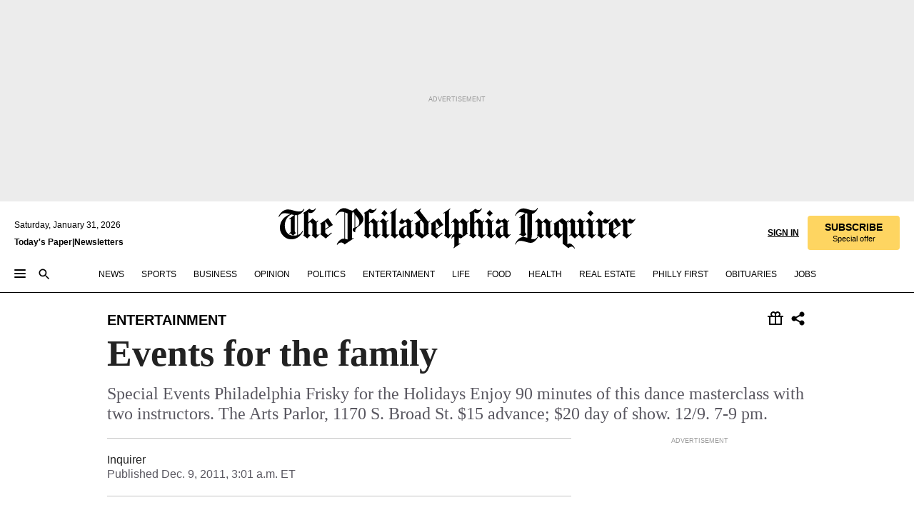

--- FILE ---
content_type: text/html; charset=utf-8
request_url: https://www.inquirer.com/philly/entertainment/20111209_Events_for_the_family.html
body_size: 44466
content:
<!DOCTYPE html><html lang="en"><head><link rel="preconnect" href="https://media.inquirer.com/"/><link rel="dns-prefetch" href="https://media.inquirer.com"/><link rel="preconnect" href="https://p543.inquirer.com/"/><link rel="dns-prefetch" href="https://p543.inquirer.com"/><link rel="stylesheet" type="text/css" href="https://htlbid.com/v3/inquirer-web.com/htlbid.css"/><script async="" src="https://htlbid.com/v3/inquirer-web.com/htlbid.js"></script><link rel="stylesheet" href="/pf/resources/dist/inquirer-light/css/style.css?d=1147"/><title>Events for the family</title><link rel="apple-touch-icon-precomposed" sizes="57x57" href="https://media.inquirer.com/designimages/apple-touch-icon-57x57-precomposed.png"/><link rel="apple-touch-icon-precomposed" sizes="76x76" href="https://media.inquirer.com/designimages/apple-touch-icon-76x76-precomposed.png"/><link rel="apple-touch-icon-precomposed" sizes="120x120" href="https://media.inquirer.com/designimages/apple-touch-icon-60x60-precomposed@2x.png"/><link rel="apple-touch-icon-precomposed" sizes="152x152" href="https://media.inquirer.com/designimages/apple-touch-icon-76x76-precomposed@2x.png"/><link rel="apple-touch-icon-precomposed" sizes="180x180" href="https://media.inquirer.com/designimages/apple-touch-icon-60x60-precomposed@3x.png"/><link rel="icon" sizes="16x16" href="https://media.inquirer.com/designimages/apple-touch-icon-16x16-precomposed.png"/><link rel="icon" sizes="192x192" href="https://media.inquirer.com/designimages/touch-icon-192x192.png"/><link rel="apple-touch-icon-precomposed" href="https://media.inquirer.com/designimages/apple-touch-icon-precomposed.png"/><link rel="apple-touch-icon" href="https://media.inquirer.com/designimages/apple-touch-icon.png"/><meta name="robots" content="index, follow"/><meta name="googlebot-news" content="index"/><meta name="googlebot" content="index"/><meta name="copyright" content="(c) 2026 The Philadelphia Inquirer, LLC"/><meta name="distribution" content="global"/><meta name="rating" content="general"/><meta name="application-name" content="The Philadelphia Inquirer, LLC"/><meta property="og:site_name" content="Inquirer.com"/><meta name="viewport" content="width=device-width,minimum-scale=1,initial-scale=1,maximum-scale=1"/><meta name="arc_environment" content="fusion"/><meta property="fb:pages" content="6130721655"/><meta name="twitter:site" content="@PhillyInquirer"/><meta name="twitter:creator" content="@PhillyInquirer"/><meta property="og:locale" content="en_US"/><meta name="twitter:card" content="summary_large_image"/><script data-schema="Organization" type="application/ld+json">
        {
          "name": "The Philadelphia Inquirer, LLC",
          "url": "https://www.inquirer.com",
          "logo": "https://www.inquirer.com/pb/resources/dist/images/inquirer-logo-official-v2.svg",
          "sameAs": [
            "https://www.facebook.com/philadelphiainquirer/",
            "https://twitter.com/PhillyInquirer"
          ],
          "@type": "NewsMediaOrganization",
          "@context": "http://schema.org"
        }
      </script><script>
            var pmnAdmin = {};
            var PMNdataLayer = [{
              analytics: {}
            }];
          </script><link rel="canonical" href="https://www.inquirer.com/philly/entertainment/20111209_Events_for_the_family.html"/><meta property="og:title" content="Events for the family"/><meta property="og:description" content="Special Events Philadelphia Frisky for the Holidays Enjoy 90 minutes of this dance masterclass with two instructors. The Arts Parlor, 1170 S. Broad St. $15 advance; $20 day of show. 12/9. 7-9 pm."/><meta property="og:image"/><meta property="og:image:width" content="0"/><meta property="og:image:height" content="0"/><meta name="twitter:title" content="Events for the family"/><meta name="twitter:description" content="Special Events Philadelphia Frisky for the Holidays Enjoy 90 minutes of this dance masterclass with two instructors. The Arts Parlor, 1170 S. Broad St. $15 advance; $20 day of show. 12/9. 7-9 pm."/><meta name="twitter:image"/><meta name="cXenseParse:title" content="Events for the family"/><meta property="article:section" content="Entertainment, entertainment, entertainment"/><meta property="article:main_section" content="entertainment"/><meta name="article:tags" content=""/><meta name="author" content=""/><meta itemProp="description" name="description" content="Special Events Philadelphia Frisky for the Holidays Enjoy 90 minutes of this dance masterclass with two instructors. The Arts Parlor, 1170 S. Broad St. $15 advance; $20 day of show. 12/9. 7-9 pm."/><meta name="og:url" content="https://www.inquirer.com/philly/entertainment/20111209_Events_for_the_family.html"/><meta property="article:modified_time" content="2018-11-19T19:13:01-05:00"/><meta name="date" content="2011-12-09T08:01:00Z"/><meta name="article_id" content="4GM2OPA5LJCFPDXIAROKVIOZPY"/><meta property="og:type" content="article"/><meta property="article:opinion" content="false"/><meta property="vf:unique_id" content="4GM2OPA5LJCFPDXIAROKVIOZPY"/><meta name="sailthru.tags" content="entertainment"/><meta name="sailthru.author" content=""/><meta name="sailthru.date" content="2011-12-09T08:01:00Z"/><meta name="sailthru.title" content="Events for the family"/><meta name="sailthru.description" content="Special Events Philadelphia Frisky for the Holidays Enjoy 90 minutes of this dance masterclass with two instructors. The Arts Parlor, 1170 S. Broad St. $15 advance; $20 day of show. 12/9. 7-9 pm."/><meta name="sailthru.image.full"/><meta name="sailthru.image.thumb"/><script data-schema="NewsArticle" type="application/ld+json">
    {
      "@context": "http://schema.org",
      "@type": "NewsArticle",
      "mainEntityOfPage": {
        "@type": "WebPage",
        "@id": "https://www.inquirer.com/philly/entertainment/20111209_Events_for_the_family.html"
      },
      "headline": "Events for the family",
      "thumbnailUrl": "",
      "articleSection": "entertainment",
      "image": {
        "@type": "ImageObject",
        "url": "https://www.inquirer.com/resizer/_mMWDlY5tyNB8_fDmmbqUOR3y_4=/1200x0/center/middle/www.inquirer.com/resources/images/default-img.jpg",
        "height": 800,
        "width": 1200
      },
      "datePublished": "2011-12-09T03:01:00-05:00",
      "dateModified": "2011-12-09T03:01:00-05:00",
      
      "isAccessibleForFree": false,
      "hasPart": {
        "@type": "WebPageElement",
        "isAccessibleForFree": false,
        "cssSelector" : ".article-body-paywall"
      },
      "isPartOf": {
        "@type": ["CreativeWork", "Product"],
        "name": "The Philadelphia Inquirer",
        "productID": "inquirer.com:basic"
      },
      "publisher": {
        "@type": "NewsMediaOrganization",
        "name": "The Philadelphia Inquirer",
        "logo": {
          "@type": "ImageObject",
          "url": "https://media.inquirer.com/designimages/inquirer-logo-amp.png",
          "width": 600,
          "height": 60
        }
      },
      "description": "Special Events Philadelphia Frisky for the Holidays Enjoy 90 minutes of this dance masterclass with two instructors. The Arts Parlor, 1170 S. Broad St. $15 advance; $20 day of show. 12/9. 7-9 pm.",
      "keywords": [
        "articleID/4GM2OPA5LJCFPDXIAROKVIOZPY",
        "Type/Article",
        "target/Entertainment/entertainment/entertainment",
        "NavLink/entertainment"
      ],
      "identifier": {
        "@type": "PropertyValue",
        "propertyID": "articleID",
        "value": "4GM2OPA5LJCFPDXIAROKVIOZPY"
      }
    }
    </script><script src="https://cdn.cookielaw.org/scripttemplates/otSDKStub.js" data-domain-script="c6dea5ec-f3a5-432d-8d99-556d91c9726b" type="text/javascript" charset="UTF-8" data-dLayer-name="PMNdataLayer"></script><script src="https://cdn.speedcurve.com/js/lux.js?id=283407416" defer="" crossorigin="anonymous"></script><script type="application/javascript" id="polyfill-script">if(!Array.prototype.includes||!(window.Object && window.Object.assign)||!window.Promise||!window.Symbol||!window.fetch){document.write('<script type="application/javascript" src="/pf/dist/engine/polyfill.js?d=1147&mxId=00000000" defer=""><\/script>')}</script><script id="fusion-engine-react-script" type="application/javascript" src="/pf/dist/engine/react.js?d=1147&amp;mxId=00000000" defer=""></script><script id="fusion-engine-combinations-script" type="application/javascript" src="/pf/dist/components/combinations/light.js?d=1147&amp;mxId=00000000" defer=""></script>
<script>(window.BOOMR_mq=window.BOOMR_mq||[]).push(["addVar",{"rua.upush":"false","rua.cpush":"false","rua.upre":"false","rua.cpre":"false","rua.uprl":"false","rua.cprl":"false","rua.cprf":"false","rua.trans":"SJ-1ec573b5-7c41-432d-9e6a-dd224404c2c1","rua.cook":"false","rua.ims":"false","rua.ufprl":"false","rua.cfprl":"false","rua.isuxp":"false","rua.texp":"norulematch","rua.ceh":"false","rua.ueh":"false","rua.ieh.st":"0"}]);</script>
                              <script>!function(e){var n="https://s.go-mpulse.net/boomerang/";if("False"=="True")e.BOOMR_config=e.BOOMR_config||{},e.BOOMR_config.PageParams=e.BOOMR_config.PageParams||{},e.BOOMR_config.PageParams.pci=!0,n="https://s2.go-mpulse.net/boomerang/";if(window.BOOMR_API_key="PPACB-T4Q7H-SPCW8-FS2AT-3JVSH",function(){function e(){if(!o){var e=document.createElement("script");e.id="boomr-scr-as",e.src=window.BOOMR.url,e.async=!0,i.parentNode.appendChild(e),o=!0}}function t(e){o=!0;var n,t,a,r,d=document,O=window;if(window.BOOMR.snippetMethod=e?"if":"i",t=function(e,n){var t=d.createElement("script");t.id=n||"boomr-if-as",t.src=window.BOOMR.url,BOOMR_lstart=(new Date).getTime(),e=e||d.body,e.appendChild(t)},!window.addEventListener&&window.attachEvent&&navigator.userAgent.match(/MSIE [67]\./))return window.BOOMR.snippetMethod="s",void t(i.parentNode,"boomr-async");a=document.createElement("IFRAME"),a.src="about:blank",a.title="",a.role="presentation",a.loading="eager",r=(a.frameElement||a).style,r.width=0,r.height=0,r.border=0,r.display="none",i.parentNode.appendChild(a);try{O=a.contentWindow,d=O.document.open()}catch(_){n=document.domain,a.src="javascript:var d=document.open();d.domain='"+n+"';void(0);",O=a.contentWindow,d=O.document.open()}if(n)d._boomrl=function(){this.domain=n,t()},d.write("<bo"+"dy onload='document._boomrl();'>");else if(O._boomrl=function(){t()},O.addEventListener)O.addEventListener("load",O._boomrl,!1);else if(O.attachEvent)O.attachEvent("onload",O._boomrl);d.close()}function a(e){window.BOOMR_onload=e&&e.timeStamp||(new Date).getTime()}if(!window.BOOMR||!window.BOOMR.version&&!window.BOOMR.snippetExecuted){window.BOOMR=window.BOOMR||{},window.BOOMR.snippetStart=(new Date).getTime(),window.BOOMR.snippetExecuted=!0,window.BOOMR.snippetVersion=12,window.BOOMR.url=n+"PPACB-T4Q7H-SPCW8-FS2AT-3JVSH";var i=document.currentScript||document.getElementsByTagName("script")[0],o=!1,r=document.createElement("link");if(r.relList&&"function"==typeof r.relList.supports&&r.relList.supports("preload")&&"as"in r)window.BOOMR.snippetMethod="p",r.href=window.BOOMR.url,r.rel="preload",r.as="script",r.addEventListener("load",e),r.addEventListener("error",function(){t(!0)}),setTimeout(function(){if(!o)t(!0)},3e3),BOOMR_lstart=(new Date).getTime(),i.parentNode.appendChild(r);else t(!1);if(window.addEventListener)window.addEventListener("load",a,!1);else if(window.attachEvent)window.attachEvent("onload",a)}}(),"".length>0)if(e&&"performance"in e&&e.performance&&"function"==typeof e.performance.setResourceTimingBufferSize)e.performance.setResourceTimingBufferSize();!function(){if(BOOMR=e.BOOMR||{},BOOMR.plugins=BOOMR.plugins||{},!BOOMR.plugins.AK){var n="false"=="true"?1:0,t="",a="amgeyvix3this2l6azfa-f-c736c797a-clientnsv4-s.akamaihd.net",i="false"=="true"?2:1,o={"ak.v":"39","ak.cp":"689028","ak.ai":parseInt("653835",10),"ak.ol":"0","ak.cr":10,"ak.ipv":4,"ak.proto":"h2","ak.rid":"40757ef6","ak.r":41406,"ak.a2":n,"ak.m":"dscr","ak.n":"ff","ak.bpcip":"3.12.76.0","ak.cport":36588,"ak.gh":"23.216.9.137","ak.quicv":"","ak.tlsv":"tls1.3","ak.0rtt":"","ak.0rtt.ed":"","ak.csrc":"-","ak.acc":"","ak.t":"1769866826","ak.ak":"hOBiQwZUYzCg5VSAfCLimQ==KGSadY8BMICeJXU7j3DMcPm1OWUtQUiVPIgTR56y1yiV85xmpa/r2fU8I8icEogf3+5fPfUyfLc8biQjlGNAld/jzYc2yUpIXpZoYCDPxslvQUYDEnR7lujablWES2cWag/B64J2bDrjTMQqqsfmtU04euojp+6aSs/+lm/GTVRelBkVZ+LvnawFPaPX7U6SwNWRsgMdBH6hO5WvOnJqbiWwIfBfbdtDkFjtJZvtNY82CozpEObEUnbLhwVQOrPb+UctWPtFdJhBCRrq/2WGmA+d0V1KjUu56YFWKlYaOZjb969cojLBM0Ec0sxUVzt9xkbo7XuB7rzhV93bVy2YM1Qmh6cqlBn4hwSWuZgl4JP6MeGTsytMJ5E/Gw1SyJVW9sit+kC3rBv3TLL1kSd7il2Xl2yOtfbkt2MSz/wz7rw=","ak.pv":"123","ak.dpoabenc":"","ak.tf":i};if(""!==t)o["ak.ruds"]=t;var r={i:!1,av:function(n){var t="http.initiator";if(n&&(!n[t]||"spa_hard"===n[t]))o["ak.feo"]=void 0!==e.aFeoApplied?1:0,BOOMR.addVar(o)},rv:function(){var e=["ak.bpcip","ak.cport","ak.cr","ak.csrc","ak.gh","ak.ipv","ak.m","ak.n","ak.ol","ak.proto","ak.quicv","ak.tlsv","ak.0rtt","ak.0rtt.ed","ak.r","ak.acc","ak.t","ak.tf"];BOOMR.removeVar(e)}};BOOMR.plugins.AK={akVars:o,akDNSPreFetchDomain:a,init:function(){if(!r.i){var e=BOOMR.subscribe;e("before_beacon",r.av,null,null),e("onbeacon",r.rv,null,null),r.i=!0}return this},is_complete:function(){return!0}}}}()}(window);</script></head><body><div>
                <script type="text/javascript">
                  function OptanonWrapper() {
    try {
      if (typeof window === 'undefined') return;

      const bannerWrapper = document.getElementById('onetrust-consent-sdk');
      const banner = document.getElementById('onetrust-banner-sdk');

      if (bannerWrapper && !banner) return;

      const bannerStyles = window.getComputedStyle(banner);
      const bannerVisible =
        bannerStyles.display !== 'none' &&
        bannerStyles.visibility !== 'hidden' &&
        bannerStyles.opacity !== '0' &&
        banner.getClientRects().length > 0;

      if (!bannerVisible) return;

      const analyticContent = {
        event: 'cookie_consent_banner_impression',
      };

      window.PMNdataLayer.push(analyticContent);
    } catch (error) {
      console.error('[OneTrust Banner Detector] Error tracking OneTrust banner visibility:', error);
    }
  }
                </script>
              </div><noscript>
          <iframe src="https://www.googletagmanager.com/ns.html?id=GTM-M4NMCHW"
          height="0" width="0" style="display:none;visibility:hidden"></iframe></noscript><div id="fusion-app" class=""><div class="article-body article-body-paywall type-body-text"><a class="sr-only focus:not-sr-only active:not-sr-only hover:not-sr-only" href="#article-body">Skip to content</a><header id="app-bar" class="app-bar header top-0 sticky z-[11]"><div data-ad-name="article/top_banner_masthead" class="text-center container-column
          bg-[#ececec] overflow-hidden py-4 flex-col justify-center items-center flex min-h-[50px] md:min-h-[90px] lg:min-h-[250px]"><div class="type-button absolute z-0"><div class="advertisement-text font-light xxs:leading-5 xs:leading-none text-[9px] text-[#999] tracking-normal uppercase justify-center flex flex-row mb-1">Advertisement</div></div><div class="container-row justify-center w-full z-1"><div class="arcad bg-none my-0 mx-auto min-h-0 min-w-0 ad-responsive text-center "><div class="htlad-web-top_banner_masthead" data-unit="phl.entertainment/article/top_banner" data-targeting="{&quot;position&quot;:&quot;slider&quot;,&quot;position_type&quot;:&quot;slider_section&quot;}"></div></div></div></div><nav class="global-app-bar sticky top-0 border-solid z-[11] inset-x-0 border-b bg-white "><div class="h-[62px] flex flex-col max-w-[1240px] mx-auto px-5 justify-center relative lg:h-[127px] bg-white"><div class="static lg:relative"><div class="transition-all lg:w-[616px] left-0 flex flex-col
        overflow-hidden duration-200 absolute w-full top-16
        lg:left-8 shadow-md lg:top-[128px] h-0"><div class="flex flex-col bg-white space-y-3 p-3 shadow-md inq-dropdown-menu px-7 py-4 "><div class="relative"><input type="text" placeholder="Search" aria-required="false" aria-label="Search" id="search" class="font-grot10 border border-solid border-neutral-dark-gray focus:border-primary-blue active:border-primary-blue w-full px-6 py-3 text-4"/><div class="absolute top-1 right-1"><button class="cursor-pointer p-2 bg-transparent"><svg xmlns="http://www.w3.org/2000/svg" width="20" height="20" viewBox="0 0 24 24"><use href="#search-icon-circle"></use><use href="#search-icon-line"></use></svg></button></div></div></div></div></div><div class="flex flex-row flex-auto"><svg xmlns="http://www.w3.org/2000/svg" class="hidden"><defs><path d="M0 0h24v24H0z" fill="none" id="search-icon-circle"></path><path d="M15.5 14h-.79l-.28-.27C15.41 12.59 16 11.11 16 9.5 16 5.91 13.09 3 9.5 3S3 5.91 3 9.5 5.91 16 9.5 16c1.61 0 3.09-.59 4.23-1.57l.27.28v.79l5 4.99L20.49 19l-4.99-5zm-6 0C7.01 14 5 11.99 5 9.5S7.01 5 9.5 5 14 7.01 14 9.5 11.99 14 9.5 14z" id="search-icon-line"></path></defs></svg><div class="flex-1 flex items-center space-x-2 lg:hidden"><button type="button" role="button" aria-label="Full navigation" aria-haspopup="true" aria-expanded="false" class="flex flex-col h-3 w-4 p-0 rounded
      justify-center items-center group cursor-pointer bg-transparent"><div class="h-0.5 w-4 rounded-full transition ease
      transform duration-300 opacity-100 group-hover:opacity-50  bg-black"></div><div class="h-0.5 w-4 my-[3px] rounded-full
      transition ease transform duration-300 opacity-100 group-hover:opacity-50 bg-black"></div><div class="h-0.5 w-4 rounded-full transition
      ease transform duration-300 opacity-100 group-hover:opacity-50  bg-black"></div></button><button class="cursor-pointer p-2 mt-1 bg-transparent" aria-label="Search" aria-haspopup="true" aria-expanded="false"><svg xmlns="http://www.w3.org/2000/svg" width="20" height="20" viewBox="0 0 24 24"><use href="#search-icon-circle"></use><use href="#search-icon-line"></use></svg></button></div><div class="hidden flex-1 flex-col space-y-1 justify-center lg:flex lg:pt-3"><div class="flex flex-row items-center"><div aria-label="Saturday, January 31, 2026" class="text-3 mb-1 mr-1">Saturday, January 31, 2026</div></div><div class="flex gap-1 text-3 font-bold leading-3.5 "><a href="https://eedition.inquirer.com/" id="todayspaper" data-link-type="global-nav" aria-label="Print Copy of Today&#x27;s Paper" role="link" class="no-underline text-black">Today&#x27;s Paper</a>|<a class="no-underline text-black" href="https://www.inquirer.com/newsletters/" data-link-type="global-nav" aria-label="Newsletters" role="link">Newsletters</a></div></div><div class="flex-1 text-center justify-center items-center flex"><a data-link-type="global-nav" aria-label="The Philadelphia Inquirer - Go to homepage link" role="link" class="flex-1 relative w-[140px] sm:w-[325px] lg:w-[500px]" href="/"><div class="absolute left-0 right-0 h-full flex items-center text-black"><svg class="transition-all duration-500 w-[140px] mx-auto opacity-100 sm:opacity-0  w-[140px]" xmlns="http://www.w3.org/2000/svg" viewBox="0 0 1124.32 253.93" fill="currentColor"><path d="M290.15,136.89V155.6s13.26,11.37,18.47,14.68l19.9-16.58,3.32,3.79-36.95,32.68H293l-33.63-26.29v-2.13s4.5-1.18,4.5-2.61V104.67c0-1.66-5-3.55-5-3.55V99l47.37-34.11h2.84l28.18,40.74v1.89ZM292.29,86l-2.13,1.66v43.82l23-14.92Z"></path><path d="M589.13,190.19h-1.42l-23.45-18.95v-2.13s3.08-1.18,3.08-3.55V99.72s-9-8.76-14.92-12.08l-10.66,9V163s5.92,5.45,8.76,5.45a6.3,6.3,0,0,0,4-1.18l1.42,2.61L537.26,190.2h-1.42l-25.11-19.42v-2.13s4.74-1.89,4.74-3.55V93.81s-5.21-5.21-8.53-5.21c-1.89,0-3.55,1.42-5.68,3.32l-2.37-3.08L519.73,66.1h1.42s18.71,12.79,23,22l23.68-22h1.42L592.9,86.71,601.66,78l3.08,3.32L593.61,92.16V162.5s4.74,5.68,9,5.68c2.13,0,4.74-2.61,6.87-4.5l2.61,2.84Z"></path><path d="M770.86,168.34,747.5,190.19h-1.42l-23.45-20.84-8,7.34-3.32-3.55,10.66-9.47V94.51s-6.64-5.68-8.54-5.68-2.61,1.18-4.74,3.08l-2.13-3.08,22-22.74H730l21.32,18v2.37s-3.08,1.42-3.08,3.79V157s8.53,9.24,14,12.32l10.89-9.24V94s-8.05-5.92-9.71-5.92c-1.42,0-2.84,1.18-3.79,1.89l-1.9-2.84L777.8,66.09h1.42l20.61,17.29,6.63-5.92L809.78,81,799.36,91v69.87s7.82,7.34,10.66,7.34c1.9,0,5.45-3.79,7.58-5.68l2.61,2.84-24.16,24.87h-1.42Z"></path><path d="M853.83,190.19h-1.42l-24.63-18.95v-2.13s4.26-1.18,4.26-3.55V97.82s-6.4-6.63-11.84-10.18l-3.79,3.55-2.84-3.08,21.79-22.26h1.42l20.84,18.71,8.76-8.76,3.08,3.32L858.33,90v72.47s5,5.45,9.47,5.45c1.9,0,5-3.08,7.11-5l2.37,3.08ZM845.78,52.1h-2.13s-9.47-10.66-17.76-17.05V32.92a83.15,83.15,0,0,0,17.05-17.76h2.13s8.76,10.42,17.76,17.53v2.13A107.19,107.19,0,0,0,845.78,52.1Z"></path><path d="M940.52,97.58c-6.63,0-12.55-2.37-18.47-8.29H918.5v73s9,6.63,11.6,6.63c1.9,0,10.66-7.58,12.79-9.47l3.08,3.08-30.79,27.71h-1.42l-25.34-19.42v-2.13s3.79-1.89,3.79-3.55V94.75s-6.16-5.45-9-6.39c-1.9,0-3.08,1.42-5.21,3.32l-2.84-2.84L896.48,66.1h1.66l20.37,18,15.63-18h2.13s7.1,8.76,15.87,8.76c5.21,0,10.42-1.18,14.21-7.11l2.84,1.42C964.67,78.87,951.65,97.58,940.52,97.58Z"></path><path d="M986.94,136.89V155.6s13.26,11.37,18.47,14.68l19.89-16.58,3.32,3.79-36.95,32.68h-1.89L956.15,163.9v-2.13s4.5-1.18,4.5-2.61V104.69c0-1.66-5-3.55-5-3.55V99l47.37-34.11h2.84l28.19,40.74v1.89ZM989.07,86l-2.13,1.66v43.82l23-14.92Z"></path><path d="M1095.65,97.58c-6.63,0-12.55-2.37-18.47-8.29h-3.55v73s9,6.63,11.6,6.63c1.9,0,10.66-7.58,12.79-9.47l3.08,3.08-30.79,27.71h-1.42l-25.34-19.42v-2.13s3.79-1.89,3.79-3.55V94.75s-6.16-5.45-9-6.39c-1.9,0-3.08,1.42-5.21,3.32l-2.84-2.84,21.32-22.74h1.66l20.37,18,15.63-18h2.13s7.1,8.76,15.87,8.76c5.21,0,10.42-1.18,14.21-7.11l2.84,1.42C1119.8,78.87,1106.78,97.58,1095.65,97.58Z"></path><path d="M185,26.52V90.23l.24.24,25.82-24.4h1.42l23.68,20.61,8.76-8.76L248,80.76,236.87,92.13v70.34s4.74,5.68,9,5.68c2.37,0,5.68-3.55,7.82-5.68l2.84,2.84-25.11,24.87H230l-22.5-18.71v-2.13s3.08-1.18,3.08-3.55V100s-7.82-8-14.21-12.08L185,97.82v63.71c.47,1.18,5,7.11,12.79,7.11l.47,2.61L179.55,190.2h-1.42l-23.92-18.95v-2.13s4.5-1.89,4.5-3.55V37.67c0-2.84-5.21-3.55-5.21-3.55V31.51c18.71-10.42,37.66-25.58,37.66-25.58h1.66s21.37,19.86,36.47-2.84L233.08,5C206.8,50.67,185,26.52,185,26.52Z"></path><path d="M699.79,227.44l-.26-137.62,10.7-10.44-3.06-3.31-10.69,9.67-28-20.62h-1.53l-52.7,34.37V101a17.82,17.82,0,0,1,4.85,2.36,2.34,2.34,0,0,1,.71.94s0,.05,0,.51v53.74a1.29,1.29,0,0,1-.37,1s-.92,1.22-4.72,2.22v1.53l32.08,27h1.53l22.4-25.46h.51l.26,2.68-.35,55.86,35.23,27.5h1.78s19.3-22.64,36.67,3.06l3-2S723,205.59,699.79,227.44Zm-28.52-69.75-9.42,9.67c-3.29-1.53-13.75-12-13.75-12V86.49l1-.76c4.43,2.37,22.15,17.06,22.15,17.06v54.9Z"></path><path d="M120.33,169.06V44.42C147,38.2,160.78,8.79,160.78,8.79l-4-2.16a27,27,0,0,1-7.5,9.79c-10.35,8-20.07,7.47-36,5a98.05,98.05,0,0,1-11.6-2.69c-5.19-1.4-8.12-2.28-8.12-2.28-17.1-5-24.74-5.63-24.74-5.63-8.67-1-13.82-1-16.8-.63a35.24,35.24,0,0,0-3.82.63c-12.87,3-22.62,10-30,17A76,76,0,0,0,0,54.82l3.77,2A59.7,59.7,0,0,1,7.06,51a44.79,44.79,0,0,1,9.18-10.64,29.7,29.7,0,0,1,8.1-4.87,24.9,24.9,0,0,1,8-1.94c6.88-.63,18,.67,27,2.3,8.15,1.48,14.56,3.27,14.56,3.27C-9.31,70.84,10.7,141.8,10.7,141.8a73.15,73.15,0,0,0,31.5,43.58A69.91,69.91,0,0,0,57,192.54,68.51,68.51,0,0,0,72.56,196a78.56,78.56,0,0,0,16-.19A70.54,70.54,0,0,0,107.82,191a64.8,64.8,0,0,0,9.8-5,84.07,84.07,0,0,0,21.5-19.26,131.28,131.28,0,0,0,13.48-20.66L148.71,144C137,164.43,120.33,169.06,120.33,169.06ZM66.07,158.41l2.8,3,4-2.93L90,173.05a55.29,55.29,0,0,1-13.66-2.2,42.32,42.32,0,0,1-7.63-3,48.84,48.84,0,0,1-12.3-9.1,61.29,61.29,0,0,1-6.08-7.28,55.19,55.19,0,0,1-5.91-10.69,61.74,61.74,0,0,1-3-8.85,72.08,72.08,0,0,1-1.64-8.25,85.79,85.79,0,0,1-.77-12.64s0-4.37.52-9.47a80.83,80.83,0,0,1,1.68-10.51,79.34,79.34,0,0,1,4.58-14.3,76.39,76.39,0,0,1,9.63-16.32A71.79,71.79,0,0,1,79.79,40.74s9.52,2.31,18.06,4L66,68.6l2.79,3,5.63-4.22a2.44,2.44,0,0,1,.33.47,7.82,7.82,0,0,1,.74,1.85s.08.31.19.77a32.74,32.74,0,0,1,.59,3.69c.1,1.07.25,2.53.33,4,.06,1.23.06.82.15,3.73,0,.46.07,1.71.07,3.38,0,3,0,7.23-.08,10.85,0,3.85,0,4,0,4l0,18-.08,29.51v2.83l-10.65,8M102.81,45.7a44.78,44.78,0,0,0,13.53-.48V170.36a58.59,58.59,0,0,1-11.61,2.24c-2.23.28-7.26.48-7.26.48-2.57.18-7.44,0-7.44,0l18.24-16.55a18.12,18.12,0,0,1-6.72-8,11.19,11.19,0,0,1-.4-1.25,10.37,10.37,0,0,1-.26-1.67c0-.54,0-1.05,0-1.44v-.72l0-7.22,0-89"></path><path d="M517.57,180.94,514,178.78a26.53,26.53,0,0,1-6.64,9.79c-9.16,8-17.76,7.47-31.84,5-.69-.12-1.33-.25-2-.39.58-.9,1.15-1.9,1.72-3A35.91,35.91,0,0,0,479,177.89c.45-4.77.54-8.8.54-8.8l.88-32.3.24-39.63V38l1.08-.24c23.61-6.22,35.8-35.63,35.8-35.63L514,0a26.53,26.53,0,0,1-6.64,9.79c-9.16,8-17.76,7.47-31.84,5a78.31,78.31,0,0,1-10.26-2.69c-4.59-1.4-7.19-2.28-7.19-2.28-15.13-5-21.89-5.63-21.89-5.63-7.67-1-12.23-1-14.86-.63a28,28,0,0,0-3.38.63c-11.39,3-20,10-26.51,17a77.9,77.9,0,0,0-16.15,27l3.34,2a62.21,62.21,0,0,1,2.91-5.89,43.31,43.31,0,0,1,8.13-10.64,25.53,25.53,0,0,1,7.17-4.87,20,20,0,0,1,7.1-1.94c6.09-.63,15.9.67,23.85,2.3,4.26.87,8,1.85,10.3,2.51L400.85,59.38,404,62.67l4.79-3.49s3.06,1.31,2.81,27.13l-.1,72.87-1.17.8-9.47,6.9,3.13,3.3,4-2.92,17.51,14.86h0a28.34,28.34,0,0,0-4.1.22A28,28,0,0,0,418,183c-11.39,3-20,10-26.51,17a77.9,77.9,0,0,0-16.15,27l3.34,2a62.21,62.21,0,0,1,2.91-5.89,43.31,43.31,0,0,1,8.13-10.64,25.53,25.53,0,0,1,7.17-4.87,20,20,0,0,1,7.1-1.94c6.09-.63,15.9.67,23.85,2.3,7.21,1.48,12.88,3.27,12.88,3.27,19.31,5.72,30.36,10.41,47,3.24C507,206.12,517.57,180.94,517.57,180.94Zm-92.07,1.14L446.45,165l-4.78-4.31a14.69,14.69,0,0,1-4.21-9.94V37.58l5.69-4.37,2.76.87s2.52.69,6,1.6V170c.13,9.19-.67,14.19-1.14,16.33-10-2.91-14.59-3.36-14.59-3.36a91.37,91.37,0,0,0-10.47-.85Z"></path></svg></div><div class="absolute left-0 right-0 h-full flex items-center text-black"><svg class="transition-all duration-500 sm:w-[325px] mx-auto opacity-0 sm:opacity-100  lg:w-[500px]" xmlns="http://www.w3.org/2000/svg" viewBox="0 0 1249.3 142.76" fill="currentColor"><g><g><path d="M550.35,77V87.48s7.49,6.44,10.34,8.24l11.23-9.29,2,2.1L553.05,107h-1L533,92.12V90.93s2.55-.6,2.55-1.5V58.87c0-1-2.7-2.1-2.7-2.1v-1.2L559.49,36.4H561l15.87,22.92v1Zm1.2-28.77-1.2,1.05V73.85l12.88-8.39ZM594.39,107h-.9L579.86,96.32v-1.2s2.25-.75,2.25-2.1V18.13L582,18l-4.5,2.24-.89-2.09c9.43-5.7,23.66-16,23.66-16l1.35,1.79s-4.79,3.45-4.79,7V91.23s3.29,2.84,5.09,2.84c1,0,2.4-1.2,3.6-2.24l1.64,1.79Zm150,0h-.9L729.66,96.32v-1.2s2.39-.75,2.39-2.1V55a43.15,43.15,0,0,0-6.74-5.7l-2.09,1.95-1.5-1.8L733.85,37h.9l11.68,10.49,5-5,1.64,2-6.14,6.14V91.38s2.7,3,5.25,3c1,0,2.84-1.65,4-2.69l1.35,1.64Zm-4.5-77.74h-1.2a95.73,95.73,0,0,0-10-9.59v-1.2a45.23,45.23,0,0,0,9.58-10h1.2a74,74,0,0,0,10,9.89v1.19a60.87,60.87,0,0,0-9.59,9.74M948.21,107h-.75L934.28,96.32v-1.2s1.65-.75,1.65-2.1V56s-5.1-4.94-8.39-6.74l-6,4.95V91.68s3.29,3,4.94,3a4,4,0,0,0,2.25-.6l.74,1.35L919,107h-.75L904.17,96v-1.2s2.55-1,2.55-1.95V52.73s-2.85-3-4.8-3c-1,0-1.95.9-3.14,2l-1.35-1.8,11.68-12.73h.9s10.49,7.19,12.88,12.28l13.34-12.28H937l13.34,11.53,4.94-4.94,1.8,1.95-6.29,6.14V91.38s2.69,3.14,5.09,3.14c1.2,0,2.7-1.5,3.89-2.55l1.35,1.65Zm102.16-12.28-13,12.28h-.9l-13.18-11.68-4.5,4L1017,97.37l6-5.4V53s-3.75-3.15-4.8-3.15-1.49.75-2.69,1.8l-1.2-1.8,12.43-12.73h.75l12,10v1.34s-1.79.9-1.79,2.1v37.6s4.79,5.24,7.94,7l6.14-5.24V52.88s-4.5-3.45-5.54-3.45c-.75,0-1.5.75-2.1,1.2L1043,49l11.38-11.83h.75l11.54,9.74,3.74-3.45,2,2.1-5.84,5.54v39.4s4.34,4,6,4c1,0,3-2.1,4.19-3.14l1.5,1.49L1064.6,107h-.75ZM1097.11,107h-.75l-13.93-10.63v-1.2s2.39-.75,2.39-2.1V55a47.17,47.17,0,0,0-6.59-5.7l-2.1,1.95-1.64-1.8L1086.77,37h.75l11.68,10.49,5-5,1.79,2-6.29,6.14V91.38s2.85,3,5.4,3c1,0,2.69-1.65,3.89-2.69l1.35,1.64Zm-4.5-77.74h-1.2a95.73,95.73,0,0,0-10-9.59v-1.2a45.23,45.23,0,0,0,9.58-10h1.2a74,74,0,0,0,10,9.89v1.19a68.72,68.72,0,0,0-9.59,9.74m53.33,25.62a14.29,14.29,0,0,1-10.49-4.65h-1.94V91.23S1138.6,95,1140,95c1.2,0,6.14-4.34,7.34-5.39l1.65,1.8L1131.56,107h-.75L1116.58,96v-1.2s2.1-1,2.1-1.95V53.18s-3.45-3-5.1-3.6c-1,0-1.64.9-2.84,2l-1.65-1.65,12-12.73h.9l11.54,10,8.83-10h1.2s3.9,4.94,8.84,4.94c3,0,5.84-.75,8.09-4l1.5.75c-2.55,5.54-9.89,16-16,16M1172,77V87.48s7.49,6.44,10.34,8.24l11.24-9.29,1.79,2.1L1174.7,107h-1l-19-14.83V90.93s2.54-.6,2.54-1.5V58.87c0-1-2.69-2.1-2.69-2.1v-1.2L1181,36.4h1.65l15.88,22.92v1Zm1.2-28.77-1.2,1.05V73.85l12.89-8.39Zm59.92,6.6c-3.74,0-7-1.35-10.33-4.65h-2.1V91.23s5.09,3.74,6.59,3.74c1,0,6-4.34,7.19-5.39l1.8,1.8L1218.89,107h-.75L1203.91,96v-1.2s2.1-1,2.1-1.95V53.18s-3.45-3-5.09-3.6c-1.05,0-1.8.9-3,2l-1.5-1.65,12-12.73h.9l11.39,10,8.84-10h1.19s4,4.94,9,4.94c2.85,0,5.84-.75,7.94-4l1.65.75c-2.55,5.54-9.89,16-16.18,16m-573-2.55V86.73c0,1,2.7,1.8,2.7,1.8v1L638.28,107.1h-.75a29.51,29.51,0,0,0-6.44-3l-.15.15V126l.15.15,4.35-2.1,1,1.65c-13.18,8.69-23.51,16-23.51,16l-.9-1.35s3.14-2.7,3.14-5.09V101.41c-3.44.3-6.74.75-8.54,6.14l-1.34-.3c0-7.34,3.14-13.33,9.88-16.17V53.33s-3.44-3.75-5.54-3.75c-1.35,0-3.3,2.25-4.49,3.45l-1.5-1.5,14.08-15h.9s11.53,7.79,13.48,13.33L644.57,36.7h.75L659.7,49.43,664.94,44l1.65,1.8Zm-15.88,4.79s-5.39-5.09-8.83-7l-4.35,4.35v35.5c4.49,1.35,7.64,2,13,6.59l.15-.15Zm40.9-42.24s12.28,13.63,27-12.13L710,1.65c-8.54,12.73-20.52,1.65-20.52,1.65h-.9a178.85,178.85,0,0,1-21.12,14.38v1.49s2.85.3,2.85,1.95V93c0,1-2.55,2.1-2.55,2.1v1.2L681.27,107H682l10.64-10.63-.3-1.5a8.46,8.46,0,0,1-7.19-4V55l6.44-5.55a54.19,54.19,0,0,1,7.94,6.74v37c0,1.35-1.8,2.1-1.8,2.1v1.2L710.48,107h.75l14.08-14.08-1.5-1.49c-1.19,1.19-3.14,3.14-4.49,3.14-2.4,0-4.94-3.14-4.94-3.14V51.83l6.14-6.44-1.65-1.65-4.94,4.94L700.6,37.15h-.75L685.32,50.78l-.15-.15Zm325.35,113.1c13-12.29,27,13.78,27,13.78l-1.65,1c-9.74-14.38-20.67-1.65-20.67-1.65h-1l-19.77-15.58.15-31.31-.15-1.5h-.15L981.46,107h-.75L962.59,91.83v-.9a6.78,6.78,0,0,0,2.7-1.2.53.53,0,0,0,.15-.6V58.57c0-.3-.45-.45-.45-.45a8.56,8.56,0,0,0-2.7-1.35v-.9L992,36.55h.9l15.73,11.68,6-5.54,1.8,2-6,5.84ZM994.35,88.68V57.82s-9.89-8.39-12.44-9.59l-.6.3v38.8s6,5.84,7.79,6.74Zm-204-51.53c-15.28,15.43-20.07,0-20.07,0h-1.2l-8.84,12.73v.6c1.35,2.55,3.75,6.14,9.29,6.14,4.5,0,8.24-5.84,10.79-8.39l6.59,5.1v9.14c-14.53,1-27.71,9.28-27.71,24.41,0,10.49,6.59,17.53,15,20.07h1l11.54-10.48h.15L798.41,107h.75l13.63-13.18L811.45,92c-1.2,1-2.7,2.4-3.9,2.4-2.55,0-5.84-4-5.84-4V50.48l6-5.84-1.65-1.8-4.34,3.9-10.49-9.59Zm-3.44,28V93.32s-1.5,1.8-5.09,1.8c-4.35,0-7.79-5.84-7.79-14.53s4.34-13.78,12.88-15.43m41-38.2,2,1.2C832.42,21.57,837.81,15,847,15a62.32,62.32,0,0,1,16.32,2.85l-21,15.42,1.8,2,2.7-2c.15,0,1.5,1.2,1.5,15.28v40.9l-6,4.34,1.8,2,2.25-1.65,9.73,8.24c-13.48,0-24.11,13.93-28.16,25.32l2,1.19c2.7-6.74,7.34-13.33,16.63-13.33,12.28,0,26.36,7.19,36.1,7.19,11.53,0,21.27-11.23,25.31-21l-1.94-1.2a14.29,14.29,0,0,1-13.63,9.29,45.9,45.9,0,0,1-8.09-1h-.45a1.13,1.13,0,0,0-.6-.15c1.94-3,2.54-4.94,3.14-9.29.9-7,.9-20.37.9-29.95V21.27c13.33-3,19.92-18.42,20.67-20.07L906,0c-2.4,6-7.49,9.14-14.23,9.14-11.24,0-23.52-7.34-34-7.34-15.58,0-25.31,13.48-29.81,25.16m28.31,75.35,11.69-9.59c-2.7-2.09-5.09-4.49-5.09-7.94V21.12l3.29-2.55a39,39,0,0,0,4.94,1.5v75.5a85,85,0,0,1-.6,9.14,57.4,57.4,0,0,0-14.23-2.4M163.28,77l26.51-16.63v-1L173.91,36.4h-1.64L145.6,55.57v1.2s2.85,1,2.85,2.1V89.43c0,.9-2.55,1.5-2.55,1.5v1.19L164.78,107H166l20.68-18.42-1.8-2.1-11.24,9.29c-2.84-1.8-10.33-8.24-10.33-8.24Zm1.2-28.77,11.68,17.23-12.88,8.39V49.28ZM375.84,107,389,93.32l-1.35-1.64c-1.2,1-3,2.69-4,2.69-2.55,0-5.25-3-5.25-3V50.63l6.3-6.14-1.8-2-4.94,5L366.25,37h-.9L353.22,49.43l1.5,1.8L357,49.28a47.51,47.51,0,0,1,6.6,5.7V93c0,1.35-2.4,2.1-2.4,2.1v1.2L374.94,107Zm-4.5-77.74a60.87,60.87,0,0,1,9.59-9.74V18.28a73.67,73.67,0,0,1-10-9.89h-1.2a45.4,45.4,0,0,1-9.59,10v1.2a96.3,96.3,0,0,1,10,9.59ZM407.45,107h-.9L392.92,96.32v-1.2s2.24-.75,2.24-2.1V18.13L395,18l-4.34,2.24-1.05-2.09c9.44-5.7,23.67-16,23.67-16l1.5,1.79s-4.8,3.45-4.8,7V91.23s3.15,2.84,4.95,2.84c1,0,2.39-1.2,3.59-2.24l1.65,1.79ZM104.11,14.83v35.8l.15.15,14.53-13.63h.75l13.33,11.53,4.94-4.94,1.65,1.65-6.14,6.44V91.38s2.55,3.14,4.94,3.14c1.35,0,3.3-2,4.5-3.14l1.49,1.49L130.17,107h-.75L116.69,96.47v-1.2s1.8-.75,1.8-2.1v-37a54.19,54.19,0,0,0-7.94-6.74L104.11,55v35.8a8.46,8.46,0,0,0,7.19,4l.3,1.5L101,107h-.75L86.73,96.32v-1.2s2.55-1.05,2.55-2.1V21.12c0-1.65-2.85-1.95-2.85-1.95V17.68A178.85,178.85,0,0,0,107.55,3.3h.9s12,11.08,20.52-1.65l2.1,1.05c-14.68,25.76-27,12.13-27,12.13m212.56,0v35.8l.15.15,14.53-13.63h.75l13.33,11.53,4.94-4.94,1.8,1.65-6.29,6.44V91.38s2.55,3.14,5.09,3.14c1.2,0,3.15-2,4.35-3.14L357,92.87,342.73,107H342L329.25,96.32v-1.2s1.8-.6,1.8-2v-37a61.18,61.18,0,0,0-7.94-6.89L316.67,55v35.8a8.48,8.48,0,0,0,7.19,4l.3,1.5L313.52,107h-.75L299.29,96.32v-1.2s2.55-1.2,2.55-2.1V21.12c0-1.65-2.85-1.95-2.85-1.95V17.68A178.85,178.85,0,0,0,320.11,3.3h.9s12.14,11.08,20.53-1.65l2.09,1.05c-14.68,25.76-27,12.13-27,12.13M452.83,37.15c-15.28,15.43-20.07,0-20.07,0h-1.2l-9,12.73v.6c1.5,2.55,3.9,6.14,9.29,6.14,4.65,0,8.24-5.84,10.79-8.39l6.74,5.1v9.14c-14.68,1-27.71,9.28-27.71,24.41A20.22,20.22,0,0,0,436.51,107h1.19l11.39-10.48h.3L460.77,107h.9l13.48-13.18L473.81,92c-1.2,1-2.55,2.4-3.75,2.4-2.55,0-5.84-4-5.84-4V50.48l6-5.84-1.8-1.8-4.19,3.9-10.64-9.59Zm-3.44,28V93.32a7.25,7.25,0,0,1-5.24,1.8c-4.2,0-7.64-5.84-7.64-14.53s4.34-13.78,12.88-15.43m-192,42.39,4.49-2.54,1.2,2.09-31.6,21.28c-4.05-5.1-8.39-6.9-12.29-6.9-5.84,0-10.78,3.9-13.18,8.09-.6-.3-2.1-1-2.25-1.19.9-2.25,9.44-22,26.82-20.53V15.13a34.09,34.09,0,0,0-9.59-1.5c-12.88,0-18.13,12-18.58,13.48l-2.54-1.94C205.37,13.93,214.81.9,229.49.9c10.63,0,18.27,7.79,30,9.14l13-8.84h1c2.09,7.79,23.52,21.27,23.52,38.05,0,13.48-13.64,23.51-22.47,30-4.5,3.29-6.15,8.23-6.15,13.48a8.36,8.36,0,0,0,.3,2.39l-.89.6c-.9-.3-8.39-3.14-8.39-9.28,0-3.75,2.84-5.85,6.74-7V21.12c-1.95-2.84-3.15-4.64-4.8-7.49-1.34.45-2.84,2.4-3.29,5.39a92.7,92.7,0,0,0-.75,12.59Zm-24.57.9,8.69,2.4V19.62L232.78,16Zm49.89-59.17c0-9.28-8.84-18.57-14.24-25.76V68.76c10.19-3,14.24-9.44,14.24-19.48M67.71,95c.9-.3,9.43-2.55,16-14.08l2.09,1.2C77.29,99,64.11,110.4,43.89,110.4c-20.67,0-39.1-19.47-39.1-39.55,0-12.88,3.9-36.4,36.85-49-1.2-.3-12-3.15-21.42-3.15-8.69,0-14.38,5.7-18.12,13.19L0,30.71C5.39,17.38,17.83,5.54,33,5.54c13.18,0,25.76,7.34,38.94,7.34,7.94,0,13.33-2.84,16.33-9.28l2.25,1.34c-.6,1.35-7.79,16.18-22.77,19.93ZM37.15,89l6-4.35V47.93c0-1.49,0-8.38-1.2-10L38.8,40.15,37.15,38.5l18-13.33L44.94,22.92C29.51,30.26,22,46,22,62.17c0,19.92,11.23,35.05,28.61,35.05L41,89.13,38.8,90.78ZM57.82,25.62l-1,.89V81.34c0,3,1.95,5.09,4.2,6.59L50.63,97.22c2.25.15,2.7.15,3.75.15a40.45,40.45,0,0,0,11.08-1.65V25.32a19,19,0,0,1-4.49.44,21.56,21.56,0,0,1-3.15-.14m417.33-5.4L479.5,18l18.12,23.36L476.5,55.57v1.2c1.65,0,3,.6,3,2.1V86.73c0,.9-1.35,1.65-2.85,1.65v1.2l25.17,17.52h.75l24.56-17.52v-1.2c-1.2,0-2.69-1-2.69-1.95V52.88l6.89-7.19L529.68,44l-5.24,5.24-30-38.49c0-3.6,4.79-6.9,4.79-6.9l-1.5-1.79s-14.23,10.33-23.67,16Zm33.41,35.2v39l-13.18-9.29V46.59l4-3Z"></path></g></g></svg></div></a></div><div class="flex-1 flex items-center justify-end lg:pt-3"><div class="text-right"><div class="w-full font-grot10"><a aria-haspopup="true" aria-expanded="false" aria-label="Signin/Signup" data-link-type="global-nav" class="cursor-pointer font-bold uppercase lg:hidden text-3 grid justify-end flex-wrap sm:flex leading-3.5"><span class="inline-block whitespace-nowrap">Sign In / </span><span class="inline-block whitespace-nowrap">Sign Up</span></a><div class="subscribe-btn w-full flex-row items-center space-x-3 lg:flex hidden"><a class="cursor-pointer font-bold text-3 text-neutral-black hidden lg:inline transition-all duration-500 ease-in-out opacity-1 auth0-log-in login-btn sign-in align-middle uppercase underline xxl:text-3.5" role="link" aria-label="Sign in" data-link-type="global-nav">Sign in</a><a class="subscribe no-underline" role="link" aria-label="Subscribe" data-link-type="global-nav" href="https://www.inquirer.com/subscribe_today/"><button class="transition-all duration-300 ease-out rounded cursor-pointer font-grot10 py-2 px-6 text-neutral-black signup-wrapper hidden lg:inline-block relative whitespace-no-wrap text-[.875rem] uppercase bg-[#fed561] border border-[#fed561] test-subscribe-btn leading-4 overflow-hidden" data-link-type="global-nav" style="background-color:#fed561;border-color:#fed561;color:#000000" role="button"><b>SUBSCRIBE</b><div class="transition-all text-[11px] duration-[250ms] ease-in-out offer-language font-light normal-case
                        tracking-normal overflow-hidden ">Special offer</div></button></a></div></div><div class="static lg:relative z-1"><div class="transition-all left-0 lg:left-auto lg:right-0 flex overflow-hidden duration-200 absolute w-full top-16 justify-center bg-white  lg:w-auto lg:top-0 shadow-md  h-0"><div class="w-full sm:w-[400px] lg:w-[254px]"><div class="flex flex-col justify-center items-center shadow-none inq-dropdown-menu p-3 pb-5 sm:mx-auto "><div class="flex justify-center items-center space-x-2"><svg xmlns="http://www.w3.org/2000/svg" width="12" height="12" viewBox="0 0 12 12" version="1.1"><g stroke="none" stroke-width="1" fill="none" fill-rule="evenodd"><g id="tooltip"><circle fill="#1A6AFF" cx="6" cy="6" r="6"></circle><rect fill="#FFFFFF" x="5.25" y="2" width="1.5" height="5"></rect><rect fill="#FFFFFF" x="5.25" y="8" width="1.5" height="1.5"></rect></g></g></svg><div class="text-2.5 info-link" role="link" aria-label="Keep reading by creating a &lt;b&gt;free&lt;/b&gt; account or signing in.">Keep reading by creating a <b>free</b> account or signing in.</div></div><button aria-label="Sign in/Sign up" class="inq-button-ds cursor-pointer font-grot10 !normal-case !text-md !leading-5 min-h-[40px] px-6 py-2.5 !font-medium 
    text-white inline-flex 
    justify-center items-center text-center 
    not-italic rounded 
    box-border focus:ring-4 
    transition-all duration-300 ease-out bg-blue-mid hover:bg-blue-dark focus:ring-blue-dark auth0-log-in login-btn w-full sm:w-auto sm:min-w-[190px] lg:min-w-0 my-2" data-link-type="global-nav">Sign in/Sign up</button><form class="flex justify-center items-center w-full sm:w-auto " action="https://www.inquirer.com/subscribe_today/"><button aria-label="Subscribe" class="inq-button-ds cursor-pointer font-grot10 !normal-case !text-md !leading-5 min-h-[40px] px-6 py-2.5 !font-medium 
    text-white inline-flex 
    justify-center items-center text-center 
    not-italic rounded 
    box-border focus:ring-4 
    transition-all duration-300 ease-out inq-button-ds--secondary bg-transparent hover:bg-transparent !border !border-solid !text-black border-black hover:border-gray-mid-neutral
      focus:!bg-white focus:ring-4 focus:ring-silversand
      active:ring-0 active:!bg-gray-mid-neutral active:!text-white lg:!hidden w-full sm:w-auto sm:min-w-[190px] lg:min-w-0 my-2" data-link-type="global-nav">Subscribe</button></form><form class="flex justify-center items-center w-full sm:w-auto lg:hidden" action="https://www.inquirer.com/donate/"><button aria-label="Support local news" class="inq-button-ds cursor-pointer font-grot10 !normal-case !text-md !leading-5 min-h-[40px] px-6 py-2.5 !font-medium 
    text-white inline-flex 
    justify-center items-center text-center 
    not-italic rounded 
    box-border focus:ring-4 
    transition-all duration-300 ease-out inq-button-ds--secondary bg-transparent hover:bg-transparent !border !border-solid !text-black border-black hover:border-gray-mid-neutral
      focus:!bg-white focus:ring-4 focus:ring-silversand
      active:ring-0 active:!bg-gray-mid-neutral active:!text-white support-local-news-btn w-full sm:w-auto sm:min-w-[190px] lg:min-w-0 my-2" data-link-type="global-nav">Support local news</button></form><a href="#" aria-label="Sign out" class="inq-button-ds cursor-pointer font-grot10 !normal-case !text-md !leading-5 inq-button-ds--link decoration-1 underline-offset-1 text-black h-auto text-center mt-2 hidden logout-btn" data-link-type="global-nav">Sign out</a></div></div></div></div></div></div></div><div class="flex transition-all duration-250 flex-row h-0 overflow-hidden items-center lg:h-[52px]"><div class="flex-1 lg:flex items-center space-x-2 hidden "><button type="button" role="button" aria-label="Full navigation" aria-haspopup="true" aria-expanded="false" class="flex flex-col h-3 w-4 p-0 rounded
      justify-center items-center group cursor-pointer bg-white"><div class="h-0.5 w-4 rounded-full transition ease
      transform duration-300 opacity-100 group-hover:opacity-50  bg-black"></div><div class="h-0.5 w-4 my-[3px] rounded-full
      transition ease transform duration-300 opacity-100 group-hover:opacity-50 bg-black"></div><div class="h-0.5 w-4 rounded-full transition
      ease transform duration-300 opacity-100 group-hover:opacity-50  bg-black"></div></button><button class="cursor-pointer p-2 mt-1 bg-transparent" aria-label="Search" aria-haspopup="true" aria-expanded="false"><svg xmlns="http://www.w3.org/2000/svg" width="20" height="20" viewBox="0 0 24 24"><use href="#search-icon-circle"></use><use href="#search-icon-line"></use></svg></button></div><div class="flex overflow-hidden items-center"><div class="flex-wrap justify-center flex overflow-hidden h-4 transition-all duration-500 ease-in-out"><a data-link-type="header-nav-main" aria-label="News" role="link" class="uppercase no-underline text-black cursor-pointer text-3 mx-6" href="/news/">News</a><a data-link-type="header-nav-main" aria-label="Sports" role="link" class="uppercase no-underline text-black cursor-pointer text-3 mr-6" href="/sports/">Sports</a><a data-link-type="header-nav-main" aria-label="Business" role="link" class="uppercase no-underline text-black cursor-pointer text-3 mr-6" href="/business/">Business</a><a data-link-type="header-nav-main" aria-label="Opinion" role="link" class="uppercase no-underline text-black cursor-pointer text-3 mr-6" href="/opinion/">Opinion</a><a data-link-type="header-nav-main" aria-label="Politics" role="link" class="uppercase no-underline text-black cursor-pointer text-3 mr-6" href="/politics/">Politics</a><a data-link-type="header-nav-main" aria-label="Entertainment" role="link" class="uppercase no-underline text-black cursor-pointer text-3 mr-6" href="/entertainment/">Entertainment</a><a data-link-type="header-nav-main" aria-label="Life" role="link" class="uppercase no-underline text-black cursor-pointer text-3 mr-6" href="/life/">Life</a><a data-link-type="header-nav-main" aria-label="Food" role="link" class="uppercase no-underline text-black cursor-pointer text-3 mr-6" href="/food/">Food</a><a data-link-type="header-nav-main" aria-label="Health" role="link" class="uppercase no-underline text-black cursor-pointer text-3 mr-6" href="/health/">Health</a><a data-link-type="header-nav-main" aria-label="Real Estate" role="link" class="uppercase no-underline text-black cursor-pointer text-3 mr-6" href="/real-estate/">Real Estate</a><a data-link-type="header-nav-main" aria-label="Philly First" role="link" class="uppercase no-underline text-black cursor-pointer text-3 mr-6" href="/philly-first/">Philly First</a><a data-link-type="header-nav-main" aria-label="Obituaries" role="link" class="uppercase no-underline text-black cursor-pointer text-3 mr-6" href="/obituaries/">Obituaries</a><a data-link-type="header-nav-main" aria-label="Jobs" role="link" class="uppercase no-underline text-black cursor-pointer text-3 mr-6" href="/jobs/">Jobs</a></div></div><div class="flex-1"></div></div></div></nav><nav class="global-app-bar !h-[63px] fixed top-0 z-[11] border-solid inset-x-0 transition-all duration-500 mx-auto box-border invisible opacity-0 duration-100 border-b bg-white "><div class="app-bar-wrapper !h-[62px] bg-white flex flex-col max-w-[1240px] mx-auto px-5 justify-center relative inset-x-0 bg-white"><div class="static lg:relative"><div class="transition-all lg:w-[616px] left-0 flex flex-col
        overflow-hidden duration-200 absolute w-full top-16
        lg:left-8 shadow-md lg:top-16 h-0"><div class="flex flex-col bg-white space-y-3 p-3 shadow-md inq-dropdown-menu px-7 py-4 static"><div class="relative"><input type="text" placeholder="Search" aria-required="false" aria-label="Search" id="search" class="font-grot10 border border-solid border-neutral-dark-gray focus:border-primary-blue active:border-primary-blue w-full px-6 py-3 text-4"/><div class="absolute top-1 right-1"><button class="cursor-pointer p-2 bg-transparent"><svg xmlns="http://www.w3.org/2000/svg" width="20" height="20" viewBox="0 0 24 24"><use href="#search-icon-circle"></use><use href="#search-icon-line"></use></svg></button></div></div></div></div></div><div class="flex flex-row flex-auto"><svg xmlns="http://www.w3.org/2000/svg" class="hidden"><defs><path d="M0 0h24v24H0z" fill="none" id="search-icon-circle"></path><path d="M15.5 14h-.79l-.28-.27C15.41 12.59 16 11.11 16 9.5 16 5.91 13.09 3 9.5 3S3 5.91 3 9.5 5.91 16 9.5 16c1.61 0 3.09-.59 4.23-1.57l.27.28v.79l5 4.99L20.49 19l-4.99-5zm-6 0C7.01 14 5 11.99 5 9.5S7.01 5 9.5 5 14 7.01 14 9.5 11.99 14 9.5 14z" id="search-icon-line"></path></defs></svg><div class="flex-1 flex items-center space-x-2"><button type="button" role="button" aria-label="Full navigation" aria-haspopup="true" aria-expanded="false" class="flex flex-col h-3 w-4 p-0 rounded
      justify-center items-center group cursor-pointer bg-transparent"><div class="h-0.5 w-4 rounded-full transition ease
      transform duration-300 opacity-100 group-hover:opacity-50  bg-black"></div><div class="h-0.5 w-4 my-[3px] rounded-full
      transition ease transform duration-300 opacity-100 group-hover:opacity-50 bg-black"></div><div class="h-0.5 w-4 rounded-full transition
      ease transform duration-300 opacity-100 group-hover:opacity-50  bg-black"></div></button><button class="cursor-pointer p-2 mt-1 bg-transparent" aria-label="Search" aria-haspopup="true" aria-expanded="false"><svg xmlns="http://www.w3.org/2000/svg" width="20" height="20" viewBox="0 0 24 24"><use href="#search-icon-circle"></use><use href="#search-icon-line"></use></svg></button></div><div class="flex-1 text-center justify-center items-center flex"><a data-link-type="global-nav" aria-label="The Philadelphia Inquirer - Go to homepage link" role="link" class="flex-1 relative w-[140px] sm:w-[325px] lg:w-[500px]" href="/"><div class="absolute left-0 right-0 h-full flex items-center text-black"><svg class="transition-all duration-500 w-[140px] mx-auto opacity-100 sm:opacity-0  w-[140px]" xmlns="http://www.w3.org/2000/svg" viewBox="0 0 1124.32 253.93" fill="currentColor"><path d="M290.15,136.89V155.6s13.26,11.37,18.47,14.68l19.9-16.58,3.32,3.79-36.95,32.68H293l-33.63-26.29v-2.13s4.5-1.18,4.5-2.61V104.67c0-1.66-5-3.55-5-3.55V99l47.37-34.11h2.84l28.18,40.74v1.89ZM292.29,86l-2.13,1.66v43.82l23-14.92Z"></path><path d="M589.13,190.19h-1.42l-23.45-18.95v-2.13s3.08-1.18,3.08-3.55V99.72s-9-8.76-14.92-12.08l-10.66,9V163s5.92,5.45,8.76,5.45a6.3,6.3,0,0,0,4-1.18l1.42,2.61L537.26,190.2h-1.42l-25.11-19.42v-2.13s4.74-1.89,4.74-3.55V93.81s-5.21-5.21-8.53-5.21c-1.89,0-3.55,1.42-5.68,3.32l-2.37-3.08L519.73,66.1h1.42s18.71,12.79,23,22l23.68-22h1.42L592.9,86.71,601.66,78l3.08,3.32L593.61,92.16V162.5s4.74,5.68,9,5.68c2.13,0,4.74-2.61,6.87-4.5l2.61,2.84Z"></path><path d="M770.86,168.34,747.5,190.19h-1.42l-23.45-20.84-8,7.34-3.32-3.55,10.66-9.47V94.51s-6.64-5.68-8.54-5.68-2.61,1.18-4.74,3.08l-2.13-3.08,22-22.74H730l21.32,18v2.37s-3.08,1.42-3.08,3.79V157s8.53,9.24,14,12.32l10.89-9.24V94s-8.05-5.92-9.71-5.92c-1.42,0-2.84,1.18-3.79,1.89l-1.9-2.84L777.8,66.09h1.42l20.61,17.29,6.63-5.92L809.78,81,799.36,91v69.87s7.82,7.34,10.66,7.34c1.9,0,5.45-3.79,7.58-5.68l2.61,2.84-24.16,24.87h-1.42Z"></path><path d="M853.83,190.19h-1.42l-24.63-18.95v-2.13s4.26-1.18,4.26-3.55V97.82s-6.4-6.63-11.84-10.18l-3.79,3.55-2.84-3.08,21.79-22.26h1.42l20.84,18.71,8.76-8.76,3.08,3.32L858.33,90v72.47s5,5.45,9.47,5.45c1.9,0,5-3.08,7.11-5l2.37,3.08ZM845.78,52.1h-2.13s-9.47-10.66-17.76-17.05V32.92a83.15,83.15,0,0,0,17.05-17.76h2.13s8.76,10.42,17.76,17.53v2.13A107.19,107.19,0,0,0,845.78,52.1Z"></path><path d="M940.52,97.58c-6.63,0-12.55-2.37-18.47-8.29H918.5v73s9,6.63,11.6,6.63c1.9,0,10.66-7.58,12.79-9.47l3.08,3.08-30.79,27.71h-1.42l-25.34-19.42v-2.13s3.79-1.89,3.79-3.55V94.75s-6.16-5.45-9-6.39c-1.9,0-3.08,1.42-5.21,3.32l-2.84-2.84L896.48,66.1h1.66l20.37,18,15.63-18h2.13s7.1,8.76,15.87,8.76c5.21,0,10.42-1.18,14.21-7.11l2.84,1.42C964.67,78.87,951.65,97.58,940.52,97.58Z"></path><path d="M986.94,136.89V155.6s13.26,11.37,18.47,14.68l19.89-16.58,3.32,3.79-36.95,32.68h-1.89L956.15,163.9v-2.13s4.5-1.18,4.5-2.61V104.69c0-1.66-5-3.55-5-3.55V99l47.37-34.11h2.84l28.19,40.74v1.89ZM989.07,86l-2.13,1.66v43.82l23-14.92Z"></path><path d="M1095.65,97.58c-6.63,0-12.55-2.37-18.47-8.29h-3.55v73s9,6.63,11.6,6.63c1.9,0,10.66-7.58,12.79-9.47l3.08,3.08-30.79,27.71h-1.42l-25.34-19.42v-2.13s3.79-1.89,3.79-3.55V94.75s-6.16-5.45-9-6.39c-1.9,0-3.08,1.42-5.21,3.32l-2.84-2.84,21.32-22.74h1.66l20.37,18,15.63-18h2.13s7.1,8.76,15.87,8.76c5.21,0,10.42-1.18,14.21-7.11l2.84,1.42C1119.8,78.87,1106.78,97.58,1095.65,97.58Z"></path><path d="M185,26.52V90.23l.24.24,25.82-24.4h1.42l23.68,20.61,8.76-8.76L248,80.76,236.87,92.13v70.34s4.74,5.68,9,5.68c2.37,0,5.68-3.55,7.82-5.68l2.84,2.84-25.11,24.87H230l-22.5-18.71v-2.13s3.08-1.18,3.08-3.55V100s-7.82-8-14.21-12.08L185,97.82v63.71c.47,1.18,5,7.11,12.79,7.11l.47,2.61L179.55,190.2h-1.42l-23.92-18.95v-2.13s4.5-1.89,4.5-3.55V37.67c0-2.84-5.21-3.55-5.21-3.55V31.51c18.71-10.42,37.66-25.58,37.66-25.58h1.66s21.37,19.86,36.47-2.84L233.08,5C206.8,50.67,185,26.52,185,26.52Z"></path><path d="M699.79,227.44l-.26-137.62,10.7-10.44-3.06-3.31-10.69,9.67-28-20.62h-1.53l-52.7,34.37V101a17.82,17.82,0,0,1,4.85,2.36,2.34,2.34,0,0,1,.71.94s0,.05,0,.51v53.74a1.29,1.29,0,0,1-.37,1s-.92,1.22-4.72,2.22v1.53l32.08,27h1.53l22.4-25.46h.51l.26,2.68-.35,55.86,35.23,27.5h1.78s19.3-22.64,36.67,3.06l3-2S723,205.59,699.79,227.44Zm-28.52-69.75-9.42,9.67c-3.29-1.53-13.75-12-13.75-12V86.49l1-.76c4.43,2.37,22.15,17.06,22.15,17.06v54.9Z"></path><path d="M120.33,169.06V44.42C147,38.2,160.78,8.79,160.78,8.79l-4-2.16a27,27,0,0,1-7.5,9.79c-10.35,8-20.07,7.47-36,5a98.05,98.05,0,0,1-11.6-2.69c-5.19-1.4-8.12-2.28-8.12-2.28-17.1-5-24.74-5.63-24.74-5.63-8.67-1-13.82-1-16.8-.63a35.24,35.24,0,0,0-3.82.63c-12.87,3-22.62,10-30,17A76,76,0,0,0,0,54.82l3.77,2A59.7,59.7,0,0,1,7.06,51a44.79,44.79,0,0,1,9.18-10.64,29.7,29.7,0,0,1,8.1-4.87,24.9,24.9,0,0,1,8-1.94c6.88-.63,18,.67,27,2.3,8.15,1.48,14.56,3.27,14.56,3.27C-9.31,70.84,10.7,141.8,10.7,141.8a73.15,73.15,0,0,0,31.5,43.58A69.91,69.91,0,0,0,57,192.54,68.51,68.51,0,0,0,72.56,196a78.56,78.56,0,0,0,16-.19A70.54,70.54,0,0,0,107.82,191a64.8,64.8,0,0,0,9.8-5,84.07,84.07,0,0,0,21.5-19.26,131.28,131.28,0,0,0,13.48-20.66L148.71,144C137,164.43,120.33,169.06,120.33,169.06ZM66.07,158.41l2.8,3,4-2.93L90,173.05a55.29,55.29,0,0,1-13.66-2.2,42.32,42.32,0,0,1-7.63-3,48.84,48.84,0,0,1-12.3-9.1,61.29,61.29,0,0,1-6.08-7.28,55.19,55.19,0,0,1-5.91-10.69,61.74,61.74,0,0,1-3-8.85,72.08,72.08,0,0,1-1.64-8.25,85.79,85.79,0,0,1-.77-12.64s0-4.37.52-9.47a80.83,80.83,0,0,1,1.68-10.51,79.34,79.34,0,0,1,4.58-14.3,76.39,76.39,0,0,1,9.63-16.32A71.79,71.79,0,0,1,79.79,40.74s9.52,2.31,18.06,4L66,68.6l2.79,3,5.63-4.22a2.44,2.44,0,0,1,.33.47,7.82,7.82,0,0,1,.74,1.85s.08.31.19.77a32.74,32.74,0,0,1,.59,3.69c.1,1.07.25,2.53.33,4,.06,1.23.06.82.15,3.73,0,.46.07,1.71.07,3.38,0,3,0,7.23-.08,10.85,0,3.85,0,4,0,4l0,18-.08,29.51v2.83l-10.65,8M102.81,45.7a44.78,44.78,0,0,0,13.53-.48V170.36a58.59,58.59,0,0,1-11.61,2.24c-2.23.28-7.26.48-7.26.48-2.57.18-7.44,0-7.44,0l18.24-16.55a18.12,18.12,0,0,1-6.72-8,11.19,11.19,0,0,1-.4-1.25,10.37,10.37,0,0,1-.26-1.67c0-.54,0-1.05,0-1.44v-.72l0-7.22,0-89"></path><path d="M517.57,180.94,514,178.78a26.53,26.53,0,0,1-6.64,9.79c-9.16,8-17.76,7.47-31.84,5-.69-.12-1.33-.25-2-.39.58-.9,1.15-1.9,1.72-3A35.91,35.91,0,0,0,479,177.89c.45-4.77.54-8.8.54-8.8l.88-32.3.24-39.63V38l1.08-.24c23.61-6.22,35.8-35.63,35.8-35.63L514,0a26.53,26.53,0,0,1-6.64,9.79c-9.16,8-17.76,7.47-31.84,5a78.31,78.31,0,0,1-10.26-2.69c-4.59-1.4-7.19-2.28-7.19-2.28-15.13-5-21.89-5.63-21.89-5.63-7.67-1-12.23-1-14.86-.63a28,28,0,0,0-3.38.63c-11.39,3-20,10-26.51,17a77.9,77.9,0,0,0-16.15,27l3.34,2a62.21,62.21,0,0,1,2.91-5.89,43.31,43.31,0,0,1,8.13-10.64,25.53,25.53,0,0,1,7.17-4.87,20,20,0,0,1,7.1-1.94c6.09-.63,15.9.67,23.85,2.3,4.26.87,8,1.85,10.3,2.51L400.85,59.38,404,62.67l4.79-3.49s3.06,1.31,2.81,27.13l-.1,72.87-1.17.8-9.47,6.9,3.13,3.3,4-2.92,17.51,14.86h0a28.34,28.34,0,0,0-4.1.22A28,28,0,0,0,418,183c-11.39,3-20,10-26.51,17a77.9,77.9,0,0,0-16.15,27l3.34,2a62.21,62.21,0,0,1,2.91-5.89,43.31,43.31,0,0,1,8.13-10.64,25.53,25.53,0,0,1,7.17-4.87,20,20,0,0,1,7.1-1.94c6.09-.63,15.9.67,23.85,2.3,7.21,1.48,12.88,3.27,12.88,3.27,19.31,5.72,30.36,10.41,47,3.24C507,206.12,517.57,180.94,517.57,180.94Zm-92.07,1.14L446.45,165l-4.78-4.31a14.69,14.69,0,0,1-4.21-9.94V37.58l5.69-4.37,2.76.87s2.52.69,6,1.6V170c.13,9.19-.67,14.19-1.14,16.33-10-2.91-14.59-3.36-14.59-3.36a91.37,91.37,0,0,0-10.47-.85Z"></path></svg></div><div class="absolute left-0 right-0 h-full flex items-center text-black"><svg class="transition-all duration-500 sm:w-[325px] mx-auto opacity-0 sm:opacity-100  lg:w-[325px]" xmlns="http://www.w3.org/2000/svg" viewBox="0 0 1249.3 142.76" fill="currentColor"><g><g><path d="M550.35,77V87.48s7.49,6.44,10.34,8.24l11.23-9.29,2,2.1L553.05,107h-1L533,92.12V90.93s2.55-.6,2.55-1.5V58.87c0-1-2.7-2.1-2.7-2.1v-1.2L559.49,36.4H561l15.87,22.92v1Zm1.2-28.77-1.2,1.05V73.85l12.88-8.39ZM594.39,107h-.9L579.86,96.32v-1.2s2.25-.75,2.25-2.1V18.13L582,18l-4.5,2.24-.89-2.09c9.43-5.7,23.66-16,23.66-16l1.35,1.79s-4.79,3.45-4.79,7V91.23s3.29,2.84,5.09,2.84c1,0,2.4-1.2,3.6-2.24l1.64,1.79Zm150,0h-.9L729.66,96.32v-1.2s2.39-.75,2.39-2.1V55a43.15,43.15,0,0,0-6.74-5.7l-2.09,1.95-1.5-1.8L733.85,37h.9l11.68,10.49,5-5,1.64,2-6.14,6.14V91.38s2.7,3,5.25,3c1,0,2.84-1.65,4-2.69l1.35,1.64Zm-4.5-77.74h-1.2a95.73,95.73,0,0,0-10-9.59v-1.2a45.23,45.23,0,0,0,9.58-10h1.2a74,74,0,0,0,10,9.89v1.19a60.87,60.87,0,0,0-9.59,9.74M948.21,107h-.75L934.28,96.32v-1.2s1.65-.75,1.65-2.1V56s-5.1-4.94-8.39-6.74l-6,4.95V91.68s3.29,3,4.94,3a4,4,0,0,0,2.25-.6l.74,1.35L919,107h-.75L904.17,96v-1.2s2.55-1,2.55-1.95V52.73s-2.85-3-4.8-3c-1,0-1.95.9-3.14,2l-1.35-1.8,11.68-12.73h.9s10.49,7.19,12.88,12.28l13.34-12.28H937l13.34,11.53,4.94-4.94,1.8,1.95-6.29,6.14V91.38s2.69,3.14,5.09,3.14c1.2,0,2.7-1.5,3.89-2.55l1.35,1.65Zm102.16-12.28-13,12.28h-.9l-13.18-11.68-4.5,4L1017,97.37l6-5.4V53s-3.75-3.15-4.8-3.15-1.49.75-2.69,1.8l-1.2-1.8,12.43-12.73h.75l12,10v1.34s-1.79.9-1.79,2.1v37.6s4.79,5.24,7.94,7l6.14-5.24V52.88s-4.5-3.45-5.54-3.45c-.75,0-1.5.75-2.1,1.2L1043,49l11.38-11.83h.75l11.54,9.74,3.74-3.45,2,2.1-5.84,5.54v39.4s4.34,4,6,4c1,0,3-2.1,4.19-3.14l1.5,1.49L1064.6,107h-.75ZM1097.11,107h-.75l-13.93-10.63v-1.2s2.39-.75,2.39-2.1V55a47.17,47.17,0,0,0-6.59-5.7l-2.1,1.95-1.64-1.8L1086.77,37h.75l11.68,10.49,5-5,1.79,2-6.29,6.14V91.38s2.85,3,5.4,3c1,0,2.69-1.65,3.89-2.69l1.35,1.64Zm-4.5-77.74h-1.2a95.73,95.73,0,0,0-10-9.59v-1.2a45.23,45.23,0,0,0,9.58-10h1.2a74,74,0,0,0,10,9.89v1.19a68.72,68.72,0,0,0-9.59,9.74m53.33,25.62a14.29,14.29,0,0,1-10.49-4.65h-1.94V91.23S1138.6,95,1140,95c1.2,0,6.14-4.34,7.34-5.39l1.65,1.8L1131.56,107h-.75L1116.58,96v-1.2s2.1-1,2.1-1.95V53.18s-3.45-3-5.1-3.6c-1,0-1.64.9-2.84,2l-1.65-1.65,12-12.73h.9l11.54,10,8.83-10h1.2s3.9,4.94,8.84,4.94c3,0,5.84-.75,8.09-4l1.5.75c-2.55,5.54-9.89,16-16,16M1172,77V87.48s7.49,6.44,10.34,8.24l11.24-9.29,1.79,2.1L1174.7,107h-1l-19-14.83V90.93s2.54-.6,2.54-1.5V58.87c0-1-2.69-2.1-2.69-2.1v-1.2L1181,36.4h1.65l15.88,22.92v1Zm1.2-28.77-1.2,1.05V73.85l12.89-8.39Zm59.92,6.6c-3.74,0-7-1.35-10.33-4.65h-2.1V91.23s5.09,3.74,6.59,3.74c1,0,6-4.34,7.19-5.39l1.8,1.8L1218.89,107h-.75L1203.91,96v-1.2s2.1-1,2.1-1.95V53.18s-3.45-3-5.09-3.6c-1.05,0-1.8.9-3,2l-1.5-1.65,12-12.73h.9l11.39,10,8.84-10h1.19s4,4.94,9,4.94c2.85,0,5.84-.75,7.94-4l1.65.75c-2.55,5.54-9.89,16-16.18,16m-573-2.55V86.73c0,1,2.7,1.8,2.7,1.8v1L638.28,107.1h-.75a29.51,29.51,0,0,0-6.44-3l-.15.15V126l.15.15,4.35-2.1,1,1.65c-13.18,8.69-23.51,16-23.51,16l-.9-1.35s3.14-2.7,3.14-5.09V101.41c-3.44.3-6.74.75-8.54,6.14l-1.34-.3c0-7.34,3.14-13.33,9.88-16.17V53.33s-3.44-3.75-5.54-3.75c-1.35,0-3.3,2.25-4.49,3.45l-1.5-1.5,14.08-15h.9s11.53,7.79,13.48,13.33L644.57,36.7h.75L659.7,49.43,664.94,44l1.65,1.8Zm-15.88,4.79s-5.39-5.09-8.83-7l-4.35,4.35v35.5c4.49,1.35,7.64,2,13,6.59l.15-.15Zm40.9-42.24s12.28,13.63,27-12.13L710,1.65c-8.54,12.73-20.52,1.65-20.52,1.65h-.9a178.85,178.85,0,0,1-21.12,14.38v1.49s2.85.3,2.85,1.95V93c0,1-2.55,2.1-2.55,2.1v1.2L681.27,107H682l10.64-10.63-.3-1.5a8.46,8.46,0,0,1-7.19-4V55l6.44-5.55a54.19,54.19,0,0,1,7.94,6.74v37c0,1.35-1.8,2.1-1.8,2.1v1.2L710.48,107h.75l14.08-14.08-1.5-1.49c-1.19,1.19-3.14,3.14-4.49,3.14-2.4,0-4.94-3.14-4.94-3.14V51.83l6.14-6.44-1.65-1.65-4.94,4.94L700.6,37.15h-.75L685.32,50.78l-.15-.15Zm325.35,113.1c13-12.29,27,13.78,27,13.78l-1.65,1c-9.74-14.38-20.67-1.65-20.67-1.65h-1l-19.77-15.58.15-31.31-.15-1.5h-.15L981.46,107h-.75L962.59,91.83v-.9a6.78,6.78,0,0,0,2.7-1.2.53.53,0,0,0,.15-.6V58.57c0-.3-.45-.45-.45-.45a8.56,8.56,0,0,0-2.7-1.35v-.9L992,36.55h.9l15.73,11.68,6-5.54,1.8,2-6,5.84ZM994.35,88.68V57.82s-9.89-8.39-12.44-9.59l-.6.3v38.8s6,5.84,7.79,6.74Zm-204-51.53c-15.28,15.43-20.07,0-20.07,0h-1.2l-8.84,12.73v.6c1.35,2.55,3.75,6.14,9.29,6.14,4.5,0,8.24-5.84,10.79-8.39l6.59,5.1v9.14c-14.53,1-27.71,9.28-27.71,24.41,0,10.49,6.59,17.53,15,20.07h1l11.54-10.48h.15L798.41,107h.75l13.63-13.18L811.45,92c-1.2,1-2.7,2.4-3.9,2.4-2.55,0-5.84-4-5.84-4V50.48l6-5.84-1.65-1.8-4.34,3.9-10.49-9.59Zm-3.44,28V93.32s-1.5,1.8-5.09,1.8c-4.35,0-7.79-5.84-7.79-14.53s4.34-13.78,12.88-15.43m41-38.2,2,1.2C832.42,21.57,837.81,15,847,15a62.32,62.32,0,0,1,16.32,2.85l-21,15.42,1.8,2,2.7-2c.15,0,1.5,1.2,1.5,15.28v40.9l-6,4.34,1.8,2,2.25-1.65,9.73,8.24c-13.48,0-24.11,13.93-28.16,25.32l2,1.19c2.7-6.74,7.34-13.33,16.63-13.33,12.28,0,26.36,7.19,36.1,7.19,11.53,0,21.27-11.23,25.31-21l-1.94-1.2a14.29,14.29,0,0,1-13.63,9.29,45.9,45.9,0,0,1-8.09-1h-.45a1.13,1.13,0,0,0-.6-.15c1.94-3,2.54-4.94,3.14-9.29.9-7,.9-20.37.9-29.95V21.27c13.33-3,19.92-18.42,20.67-20.07L906,0c-2.4,6-7.49,9.14-14.23,9.14-11.24,0-23.52-7.34-34-7.34-15.58,0-25.31,13.48-29.81,25.16m28.31,75.35,11.69-9.59c-2.7-2.09-5.09-4.49-5.09-7.94V21.12l3.29-2.55a39,39,0,0,0,4.94,1.5v75.5a85,85,0,0,1-.6,9.14,57.4,57.4,0,0,0-14.23-2.4M163.28,77l26.51-16.63v-1L173.91,36.4h-1.64L145.6,55.57v1.2s2.85,1,2.85,2.1V89.43c0,.9-2.55,1.5-2.55,1.5v1.19L164.78,107H166l20.68-18.42-1.8-2.1-11.24,9.29c-2.84-1.8-10.33-8.24-10.33-8.24Zm1.2-28.77,11.68,17.23-12.88,8.39V49.28ZM375.84,107,389,93.32l-1.35-1.64c-1.2,1-3,2.69-4,2.69-2.55,0-5.25-3-5.25-3V50.63l6.3-6.14-1.8-2-4.94,5L366.25,37h-.9L353.22,49.43l1.5,1.8L357,49.28a47.51,47.51,0,0,1,6.6,5.7V93c0,1.35-2.4,2.1-2.4,2.1v1.2L374.94,107Zm-4.5-77.74a60.87,60.87,0,0,1,9.59-9.74V18.28a73.67,73.67,0,0,1-10-9.89h-1.2a45.4,45.4,0,0,1-9.59,10v1.2a96.3,96.3,0,0,1,10,9.59ZM407.45,107h-.9L392.92,96.32v-1.2s2.24-.75,2.24-2.1V18.13L395,18l-4.34,2.24-1.05-2.09c9.44-5.7,23.67-16,23.67-16l1.5,1.79s-4.8,3.45-4.8,7V91.23s3.15,2.84,4.95,2.84c1,0,2.39-1.2,3.59-2.24l1.65,1.79ZM104.11,14.83v35.8l.15.15,14.53-13.63h.75l13.33,11.53,4.94-4.94,1.65,1.65-6.14,6.44V91.38s2.55,3.14,4.94,3.14c1.35,0,3.3-2,4.5-3.14l1.49,1.49L130.17,107h-.75L116.69,96.47v-1.2s1.8-.75,1.8-2.1v-37a54.19,54.19,0,0,0-7.94-6.74L104.11,55v35.8a8.46,8.46,0,0,0,7.19,4l.3,1.5L101,107h-.75L86.73,96.32v-1.2s2.55-1.05,2.55-2.1V21.12c0-1.65-2.85-1.95-2.85-1.95V17.68A178.85,178.85,0,0,0,107.55,3.3h.9s12,11.08,20.52-1.65l2.1,1.05c-14.68,25.76-27,12.13-27,12.13m212.56,0v35.8l.15.15,14.53-13.63h.75l13.33,11.53,4.94-4.94,1.8,1.65-6.29,6.44V91.38s2.55,3.14,5.09,3.14c1.2,0,3.15-2,4.35-3.14L357,92.87,342.73,107H342L329.25,96.32v-1.2s1.8-.6,1.8-2v-37a61.18,61.18,0,0,0-7.94-6.89L316.67,55v35.8a8.48,8.48,0,0,0,7.19,4l.3,1.5L313.52,107h-.75L299.29,96.32v-1.2s2.55-1.2,2.55-2.1V21.12c0-1.65-2.85-1.95-2.85-1.95V17.68A178.85,178.85,0,0,0,320.11,3.3h.9s12.14,11.08,20.53-1.65l2.09,1.05c-14.68,25.76-27,12.13-27,12.13M452.83,37.15c-15.28,15.43-20.07,0-20.07,0h-1.2l-9,12.73v.6c1.5,2.55,3.9,6.14,9.29,6.14,4.65,0,8.24-5.84,10.79-8.39l6.74,5.1v9.14c-14.68,1-27.71,9.28-27.71,24.41A20.22,20.22,0,0,0,436.51,107h1.19l11.39-10.48h.3L460.77,107h.9l13.48-13.18L473.81,92c-1.2,1-2.55,2.4-3.75,2.4-2.55,0-5.84-4-5.84-4V50.48l6-5.84-1.8-1.8-4.19,3.9-10.64-9.59Zm-3.44,28V93.32a7.25,7.25,0,0,1-5.24,1.8c-4.2,0-7.64-5.84-7.64-14.53s4.34-13.78,12.88-15.43m-192,42.39,4.49-2.54,1.2,2.09-31.6,21.28c-4.05-5.1-8.39-6.9-12.29-6.9-5.84,0-10.78,3.9-13.18,8.09-.6-.3-2.1-1-2.25-1.19.9-2.25,9.44-22,26.82-20.53V15.13a34.09,34.09,0,0,0-9.59-1.5c-12.88,0-18.13,12-18.58,13.48l-2.54-1.94C205.37,13.93,214.81.9,229.49.9c10.63,0,18.27,7.79,30,9.14l13-8.84h1c2.09,7.79,23.52,21.27,23.52,38.05,0,13.48-13.64,23.51-22.47,30-4.5,3.29-6.15,8.23-6.15,13.48a8.36,8.36,0,0,0,.3,2.39l-.89.6c-.9-.3-8.39-3.14-8.39-9.28,0-3.75,2.84-5.85,6.74-7V21.12c-1.95-2.84-3.15-4.64-4.8-7.49-1.34.45-2.84,2.4-3.29,5.39a92.7,92.7,0,0,0-.75,12.59Zm-24.57.9,8.69,2.4V19.62L232.78,16Zm49.89-59.17c0-9.28-8.84-18.57-14.24-25.76V68.76c10.19-3,14.24-9.44,14.24-19.48M67.71,95c.9-.3,9.43-2.55,16-14.08l2.09,1.2C77.29,99,64.11,110.4,43.89,110.4c-20.67,0-39.1-19.47-39.1-39.55,0-12.88,3.9-36.4,36.85-49-1.2-.3-12-3.15-21.42-3.15-8.69,0-14.38,5.7-18.12,13.19L0,30.71C5.39,17.38,17.83,5.54,33,5.54c13.18,0,25.76,7.34,38.94,7.34,7.94,0,13.33-2.84,16.33-9.28l2.25,1.34c-.6,1.35-7.79,16.18-22.77,19.93ZM37.15,89l6-4.35V47.93c0-1.49,0-8.38-1.2-10L38.8,40.15,37.15,38.5l18-13.33L44.94,22.92C29.51,30.26,22,46,22,62.17c0,19.92,11.23,35.05,28.61,35.05L41,89.13,38.8,90.78ZM57.82,25.62l-1,.89V81.34c0,3,1.95,5.09,4.2,6.59L50.63,97.22c2.25.15,2.7.15,3.75.15a40.45,40.45,0,0,0,11.08-1.65V25.32a19,19,0,0,1-4.49.44,21.56,21.56,0,0,1-3.15-.14m417.33-5.4L479.5,18l18.12,23.36L476.5,55.57v1.2c1.65,0,3,.6,3,2.1V86.73c0,.9-1.35,1.65-2.85,1.65v1.2l25.17,17.52h.75l24.56-17.52v-1.2c-1.2,0-2.69-1-2.69-1.95V52.88l6.89-7.19L529.68,44l-5.24,5.24-30-38.49c0-3.6,4.79-6.9,4.79-6.9l-1.5-1.79s-14.23,10.33-23.67,16Zm33.41,35.2v39l-13.18-9.29V46.59l4-3Z"></path></g></g></svg></div></a></div><div class="flex-1 flex items-center justify-end"><div class="text-right"><div class="w-full font-grot10"><a aria-haspopup="true" aria-expanded="false" aria-label="Signin/Signup" data-link-type="global-nav" class="cursor-pointer font-bold uppercase lg:hidden text-3 grid justify-end flex-wrap sm:flex leading-3.5"><span class="inline-block whitespace-nowrap">Sign In / </span><span class="inline-block whitespace-nowrap">Sign Up</span></a><div class="subscribe-btn w-full flex-row items-center space-x-3 lg:flex hidden"><a class="cursor-pointer font-bold text-3 text-neutral-black hidden lg:inline transition-all duration-500 ease-in-out opacity-1 auth0-log-in login-btn sign-in align-middle uppercase underline xxl:text-3.5" role="link" aria-label="Sign in" data-link-type="global-nav">Sign in</a><a class="subscribe no-underline" role="link" aria-label="Subscribe" data-link-type="global-nav" href="https://www.inquirer.com/subscribe_today/"><button class="transition-all duration-300 ease-out rounded cursor-pointer font-grot10 py-2 px-6 text-neutral-black signup-wrapper hidden lg:inline-block relative whitespace-no-wrap text-[.875rem] uppercase bg-[#fed561] border border-[#fed561] test-subscribe-btn leading-4 overflow-hidden" data-link-type="global-nav" style="background-color:#fed561;border-color:#fed561;color:#000000" role="button"><b>SUBSCRIBE</b><div class="transition-all text-[11px] duration-[250ms] ease-in-out offer-language font-light normal-case
                        tracking-normal overflow-hidden hidden">Special offer</div></button></a></div></div><div class="static lg:relative z-1"><div class="transition-all left-0 lg:left-auto lg:right-0 flex overflow-hidden duration-200 absolute w-full top-16 justify-center bg-white  lg:w-auto lg:top-0 shadow-md lg:top-[5px] h-0"><div class="w-full sm:w-[400px] lg:w-[254px]"><div class="flex flex-col justify-center items-center shadow-none inq-dropdown-menu p-3 pb-5 sm:mx-auto static"><div class="flex justify-center items-center space-x-2"><svg xmlns="http://www.w3.org/2000/svg" width="12" height="12" viewBox="0 0 12 12" version="1.1"><g stroke="none" stroke-width="1" fill="none" fill-rule="evenodd"><g id="tooltip"><circle fill="#1A6AFF" cx="6" cy="6" r="6"></circle><rect fill="#FFFFFF" x="5.25" y="2" width="1.5" height="5"></rect><rect fill="#FFFFFF" x="5.25" y="8" width="1.5" height="1.5"></rect></g></g></svg><div class="text-2.5 info-link" role="link" aria-label="Keep reading by creating a &lt;b&gt;free&lt;/b&gt; account or signing in.">Keep reading by creating a <b>free</b> account or signing in.</div></div><button aria-label="Sign in/Sign up" class="inq-button-ds cursor-pointer font-grot10 !normal-case !text-md !leading-5 min-h-[40px] px-6 py-2.5 !font-medium 
    text-white inline-flex 
    justify-center items-center text-center 
    not-italic rounded 
    box-border focus:ring-4 
    transition-all duration-300 ease-out bg-blue-mid hover:bg-blue-dark focus:ring-blue-dark auth0-log-in login-btn w-full sm:w-auto sm:min-w-[190px] lg:min-w-0 my-2" data-link-type="global-nav">Sign in/Sign up</button><form class="flex justify-center items-center w-full sm:w-auto " action="https://www.inquirer.com/subscribe_today/"><button aria-label="Subscribe" class="inq-button-ds cursor-pointer font-grot10 !normal-case !text-md !leading-5 min-h-[40px] px-6 py-2.5 !font-medium 
    text-white inline-flex 
    justify-center items-center text-center 
    not-italic rounded 
    box-border focus:ring-4 
    transition-all duration-300 ease-out inq-button-ds--secondary bg-transparent hover:bg-transparent !border !border-solid !text-black border-black hover:border-gray-mid-neutral
      focus:!bg-white focus:ring-4 focus:ring-silversand
      active:ring-0 active:!bg-gray-mid-neutral active:!text-white lg:!hidden w-full sm:w-auto sm:min-w-[190px] lg:min-w-0 my-2" data-link-type="global-nav">Subscribe</button></form><form class="flex justify-center items-center w-full sm:w-auto lg:hidden" action="https://www.inquirer.com/donate/"><button aria-label="Support local news" class="inq-button-ds cursor-pointer font-grot10 !normal-case !text-md !leading-5 min-h-[40px] px-6 py-2.5 !font-medium 
    text-white inline-flex 
    justify-center items-center text-center 
    not-italic rounded 
    box-border focus:ring-4 
    transition-all duration-300 ease-out inq-button-ds--secondary bg-transparent hover:bg-transparent !border !border-solid !text-black border-black hover:border-gray-mid-neutral
      focus:!bg-white focus:ring-4 focus:ring-silversand
      active:ring-0 active:!bg-gray-mid-neutral active:!text-white support-local-news-btn w-full sm:w-auto sm:min-w-[190px] lg:min-w-0 my-2" data-link-type="global-nav">Support local news</button></form><a href="#" aria-label="Sign out" class="inq-button-ds cursor-pointer font-grot10 !normal-case !text-md !leading-5 inq-button-ds--link decoration-1 underline-offset-1 text-black h-auto text-center mt-2 hidden logout-btn" data-link-type="global-nav">Sign out</a></div></div></div></div></div></div></div></div></nav></header><section class="main relative "><main id="main"><div data-fusion-collection="features" data-fusion-type="config/WeRecommendSettings"></div><div data-fusion-collection="features" data-fusion-type="global/AdBAM"></div><div class="max-w-[980px] mx-auto lg:px-0 px-5 pb-5"><div class="flex relative -bottom-2           pt-4           items-center"><div class="flex flex-col w-full"><div class="
            type-article-eyebrow p-0 mr-4 w-full transition-all
            
          "><a data-link-type="article-eyebrow" href="https://www.inquirer.com/entertainment" title="Entertainment" class="text-black hover:text-blue-mid no-underline">Entertainment</a></div></div><div><div class="inq-share inq-gift-bc"><div class="inq-share__options"><button class="
        inline-block cursor-pointer bg-transparent p-0 bg-white mr-2 
         " aria-label="Share this story" aria-haspopup="true" aria-expanded="false"><div class="inq-icon inq-icon--gift-icon inq-icon--medium "><svg xmlns="http://www.w3.org/2000/svg" width="24" height="24" viewBox="0 0 40 40" class="block"><path d="M25.0082 3.33813C28.69 3.33813 31.6748 6.3229 31.6748 10.0048C31.6748 11.2199 31.3497 12.359 30.7818 13.34L38.3415 13.3381V16.6714H35.0082V33.3381C35.0082 34.2586 34.262 35.0048 33.3415 35.0048H6.6748C5.75434 35.0048 5.00814 34.2586 5.00814 33.3381V16.6714H1.6748V13.3381L9.23442 13.34C8.66654 12.359 8.34147 11.2199 8.34147 10.0048C8.34147 6.3229 11.3262 3.33813 15.0081 3.33813C17.0002 3.33813 18.7882 4.21182 20.0097 5.5969C21.2282 4.21182 23.0162 3.33813 25.0082 3.33813ZM18.3415 16.6714H8.34147V31.6714H18.3415V16.6714ZM31.6748 16.6714H21.6748V31.6714H31.6748V16.6714ZM15.0081 6.67147C13.1672 6.67147 11.6748 8.16385 11.6748 10.0048C11.6748 11.7621 13.0346 13.2017 14.7594 13.329L15.0081 13.3381H18.3415V10.0048C18.3415 8.3354 17.1143 6.95262 15.5128 6.70942L15.2569 6.68062L15.0081 6.67147ZM25.0082 6.67147C23.2508 6.67147 21.8112 8.03127 21.684 9.75604L21.6748 10.0048V13.3381H25.0082C26.7653 13.3381 28.205 11.9783 28.3323 10.2536L28.3415 10.0048C28.3415 8.16385 26.8492 6.67147 25.0082 6.67147Z" fill="black"></path></svg></div></button></div><div class="inq-popup-menu inq-popup-menu--open hidden"><div class="flex p-4 items-center gap-2 self-stretch bg-whitesmoke text-neutral-black"><span class="type-author font-normal leading-5.5 cursor-default not-italic">Gift this article!</span></div><button class="inq-popup-menu__option" aria-label="Copy gift link"><div class="inq-icon inq-icon--link inq-icon--medium"><svg xmlns="http://www.w3.org/2000/svg" width="24" height="24" viewBox="0 0 24 24" fill="currentColor"><title>Link Icon</title><path d="M18.8083 13.8247L17.3696 12.3861L18.8083 10.9474C19.1862 10.5695 19.486 10.1208 19.6906 9.62703C19.8951 9.13324 20.0004 8.60401 20.0004 8.06954C20.0004 7.53507 19.8951 7.00584 19.6906 6.51206C19.486 6.01827 19.1862 5.56961 18.8083 5.19169C18.4304 4.81376 17.9817 4.51397 17.4879 4.30944C16.9942 4.10491 16.4649 3.99964 15.9305 3.99964C15.396 3.99964 14.8668 4.10491 14.373 4.30944C13.8792 4.51397 13.4305 4.81376 13.0526 5.19169L11.6139 6.63036L10.1753 5.19169L11.6139 3.75301C12.7619 2.62356 14.3097 1.99349 15.9202 2.00005C17.5306 2.00661 19.0732 2.64926 20.212 3.78802C21.3507 4.92679 21.9934 6.4694 21.9999 8.07984C22.0065 9.69028 21.3764 11.2381 20.247 12.3861L18.8083 13.8247ZM13.8951 18.738L12.4564 20.1767C11.8912 20.7511 11.2179 21.208 10.4753 21.5209C9.73264 21.8339 8.93541 21.9967 8.12955 21.9999C7.3237 22.0032 6.52516 21.8469 5.78002 21.5401C5.03487 21.2332 4.35786 20.7818 3.78802 20.212C3.21819 19.6421 2.76682 18.9651 2.45995 18.22C2.15307 17.4748 1.99677 16.6763 2.00005 15.8704C2.00333 15.0646 2.16613 14.2674 2.47907 13.5247C2.792 12.7821 3.24887 12.1088 3.82332 11.5436L5.26199 10.1049L6.70067 11.5436L5.26199 12.9823C4.88407 13.3602 4.58428 13.8089 4.37975 14.3027C4.17522 14.7964 4.06995 15.3257 4.06995 15.8602C4.06995 16.3946 4.17522 16.9239 4.37975 17.4176C4.58428 17.9114 4.88407 18.3601 5.26199 18.738C5.63992 19.1159 6.08858 19.4157 6.58236 19.6202C7.07615 19.8248 7.60538 19.9301 8.13985 19.9301C8.67432 19.9301 9.20355 19.8248 9.69733 19.6202C10.1911 19.4157 10.6398 19.1159 11.0177 18.738L12.4564 17.2993L13.8951 18.738ZM15.9299 6.63036L17.3696 8.07005L8.14036 17.2983L6.70067 15.8596L15.9299 6.63036Z"></path></svg></div><span class="type-author xs:leading-5 font-medium">Copy gift<!-- --> <!-- -->link</span></button><button class="inq-popup-menu__option" aria-label="Gift via Facebook"><div class="inq-icon inq-icon--facebook inq-icon--medium"><svg xmlns="http://www.w3.org/2000/svg" width="24" height="24" viewBox="0 0 24 24" fill="currentColor"><title>Facebook Logo</title><path d="M14 13.5H16.5L17.5 9.5H14V7.5C14 6.47 14 5.5 16 5.5H17.5V2.14C17.174 2.097 15.943 2 14.643 2C11.928 2 10 3.657 10 6.7V9.5H7V13.5H10V22H14V13.5Z"></path></svg></div><span class="type-author xs:leading-5 font-medium">Gift via<!-- --> <!-- -->Facebook</span></button><button class="inq-popup-menu__option" aria-label="Gift via X"><div class="inq-icon inq-icon--twitter inq-icon--medium"><svg xmlns="http://www.w3.org/2000/svg" width="24" height="24" viewBox="0 0 24 24" fill="currentColor"><title>X</title><path d="M8 2H1L9.26086 13.0145L1.44995 21.9999H4.09998L10.4883 14.651L16 22H23L14.3917 10.5223L21.8001 2H19.1501L13.1643 8.88578L8 2ZM17 20L5 4H7L19 20H17Z"></path></svg></div><span class="type-author xs:leading-5 font-medium">Gift via<!-- --> <!-- -->X</span></button><button class="inq-popup-menu__option" aria-label="Gift via email"><div class="inq-icon inq-icon--email inq-icon--medium"><svg xmlns="http://www.w3.org/2000/svg" width="24" height="24" viewBox="0 0 24 24" fill="currentColor"><title>Email</title><path d="M3 3H21C21.2652 3 21.5196 3.10536 21.7071 3.29289C21.8946 3.48043 22 3.73478 22 4V20C22 20.2652 21.8946 20.5196 21.7071 20.7071C21.5196 20.8946 21.2652 21 21 21H3C2.73478 21 2.48043 20.8946 2.29289 20.7071C2.10536 20.5196 2 20.2652 2 20V4C2 3.73478 2.10536 3.48043 2.29289 3.29289C2.48043 3.10536 2.73478 3 3 3ZM12.06 11.683L5.648 6.238L4.353 7.762L12.073 14.317L19.654 7.757L18.346 6.244L12.06 11.683Z"></path></svg></div><span class="type-author xs:leading-5 font-medium">Gift via<!-- --> <!-- -->Email</span></button></div><div class="inq-toast items-center inq-toast--standard inq-toast--bottom font-ringside-regular h-[58px] text-3.5 text-center " aria-hidden="true"><div role="alert" class="w-11/12"><span class="break-words">Link copied to clipboard</span></div></div></div></div><div class="inq-share"><div class="inq-share__options"><button class="
      inline-block cursor-pointer bg-transparent p-0
       " aria-label="Share this story" aria-haspopup="true" aria-expanded="false"><div class="inq-icon inq-icon--share inq-icon--medium"><svg xmlns="http://www.w3.org/2000/svg" width="24" height="24" viewBox="0 0 24 24"><title>Share Icon</title><path d="M13.576 17.271L8.46602 14.484C7.97551 14.9709 7.35183 15.3017 6.67361 15.4346C5.99538 15.5676 5.29298 15.4968 4.65494 15.2311C4.01691 14.9654 3.47181 14.5168 3.08837 13.9418C2.70492 13.3668 2.50031 12.6911 2.50031 12C2.50031 11.3089 2.70492 10.6332 3.08837 10.0582C3.47181 9.48317 4.01691 9.03455 4.65494 8.76889C5.29298 8.50322 5.99538 8.43241 6.67361 8.56536C7.35183 8.69832 7.97551 9.02909 8.46602 9.51599L13.576 6.72899C13.4008 5.90672 13.5273 5.04885 13.9326 4.31224C14.3379 3.57563 14.9948 3.00952 15.7831 2.71742C16.5715 2.42532 17.4386 2.42676 18.226 2.72147C19.0134 3.01619 19.6684 3.58448 20.0712 4.32243C20.4741 5.06037 20.5978 5.91866 20.4198 6.74034C20.2418 7.56202 19.774 8.29218 19.1019 8.79729C18.4298 9.3024 17.5984 9.54871 16.7596 9.49119C15.9209 9.43366 15.1308 9.07613 14.534 8.48399L9.42402 11.271C9.52595 11.7516 9.52595 12.2483 9.42402 12.729L14.534 15.516C15.1308 14.9238 15.9209 14.5663 16.7596 14.5088C17.5984 14.4513 18.4298 14.6976 19.1019 15.2027C19.774 15.7078 20.2418 16.438 20.4198 17.2596C20.5978 18.0813 20.4741 18.9396 20.0712 19.6776C19.6684 20.4155 19.0134 20.9838 18.226 21.2785C17.4386 21.5732 16.5715 21.5747 15.7831 21.2826C14.9948 20.9905 14.3379 20.4243 13.9326 19.6877C13.5273 18.9511 13.4008 18.0933 13.576 17.271Z" fill="black"></path></svg></div></button></div><div class="inq-popup-menu inq-popup-menu--open hidden"><button class="inq-popup-menu__option" aria-label="Copy Link"><div class="inq-icon inq-icon--link inq-icon--medium"><svg xmlns="http://www.w3.org/2000/svg" width="24" height="24" viewBox="0 0 24 24" fill="currentColor"><title>Link Icon</title><path d="M18.8083 13.8247L17.3696 12.3861L18.8083 10.9474C19.1862 10.5695 19.486 10.1208 19.6906 9.62703C19.8951 9.13324 20.0004 8.60401 20.0004 8.06954C20.0004 7.53507 19.8951 7.00584 19.6906 6.51206C19.486 6.01827 19.1862 5.56961 18.8083 5.19169C18.4304 4.81376 17.9817 4.51397 17.4879 4.30944C16.9942 4.10491 16.4649 3.99964 15.9305 3.99964C15.396 3.99964 14.8668 4.10491 14.373 4.30944C13.8792 4.51397 13.4305 4.81376 13.0526 5.19169L11.6139 6.63036L10.1753 5.19169L11.6139 3.75301C12.7619 2.62356 14.3097 1.99349 15.9202 2.00005C17.5306 2.00661 19.0732 2.64926 20.212 3.78802C21.3507 4.92679 21.9934 6.4694 21.9999 8.07984C22.0065 9.69028 21.3764 11.2381 20.247 12.3861L18.8083 13.8247ZM13.8951 18.738L12.4564 20.1767C11.8912 20.7511 11.2179 21.208 10.4753 21.5209C9.73264 21.8339 8.93541 21.9967 8.12955 21.9999C7.3237 22.0032 6.52516 21.8469 5.78002 21.5401C5.03487 21.2332 4.35786 20.7818 3.78802 20.212C3.21819 19.6421 2.76682 18.9651 2.45995 18.22C2.15307 17.4748 1.99677 16.6763 2.00005 15.8704C2.00333 15.0646 2.16613 14.2674 2.47907 13.5247C2.792 12.7821 3.24887 12.1088 3.82332 11.5436L5.26199 10.1049L6.70067 11.5436L5.26199 12.9823C4.88407 13.3602 4.58428 13.8089 4.37975 14.3027C4.17522 14.7964 4.06995 15.3257 4.06995 15.8602C4.06995 16.3946 4.17522 16.9239 4.37975 17.4176C4.58428 17.9114 4.88407 18.3601 5.26199 18.738C5.63992 19.1159 6.08858 19.4157 6.58236 19.6202C7.07615 19.8248 7.60538 19.9301 8.13985 19.9301C8.67432 19.9301 9.20355 19.8248 9.69733 19.6202C10.1911 19.4157 10.6398 19.1159 11.0177 18.738L12.4564 17.2993L13.8951 18.738ZM15.9299 6.63036L17.3696 8.07005L8.14036 17.2983L6.70067 15.8596L15.9299 6.63036Z"></path></svg></div><span class="type-author xs:leading-5 font-medium">Copy<!-- --> <!-- -->link</span></button><button class="inq-popup-menu__option" aria-label="Share on Facebook"><div class="inq-icon inq-icon--facebook inq-icon--medium"><svg xmlns="http://www.w3.org/2000/svg" width="24" height="24" viewBox="0 0 24 24" fill="currentColor"><title>Facebook Logo</title><path d="M14 13.5H16.5L17.5 9.5H14V7.5C14 6.47 14 5.5 16 5.5H17.5V2.14C17.174 2.097 15.943 2 14.643 2C11.928 2 10 3.657 10 6.7V9.5H7V13.5H10V22H14V13.5Z"></path></svg></div><span class="type-author xs:leading-5 font-medium">Share on<!-- --> <!-- -->Facebook</span></button><button class="inq-popup-menu__option" aria-label="Share on X"><div class="inq-icon inq-icon--twitter inq-icon--medium"><svg xmlns="http://www.w3.org/2000/svg" width="24" height="24" viewBox="0 0 24 24" fill="currentColor"><title>X</title><path d="M8 2H1L9.26086 13.0145L1.44995 21.9999H4.09998L10.4883 14.651L16 22H23L14.3917 10.5223L21.8001 2H19.1501L13.1643 8.88578L8 2ZM17 20L5 4H7L19 20H17Z"></path></svg></div><span class="type-author xs:leading-5 font-medium">Share on<!-- --> <!-- -->X</span></button><button class="inq-popup-menu__option" aria-label="Share via email"><div class="inq-icon inq-icon--email inq-icon--medium"><svg xmlns="http://www.w3.org/2000/svg" width="24" height="24" viewBox="0 0 24 24" fill="currentColor"><title>Email</title><path d="M3 3H21C21.2652 3 21.5196 3.10536 21.7071 3.29289C21.8946 3.48043 22 3.73478 22 4V20C22 20.2652 21.8946 20.5196 21.7071 20.7071C21.5196 20.8946 21.2652 21 21 21H3C2.73478 21 2.48043 20.8946 2.29289 20.7071C2.10536 20.5196 2 20.2652 2 20V4C2 3.73478 2.10536 3.48043 2.29289 3.29289C2.48043 3.10536 2.73478 3 3 3ZM12.06 11.683L5.648 6.238L4.353 7.762L12.073 14.317L19.654 7.757L18.346 6.244L12.06 11.683Z"></path></svg></div><span class="type-author xs:leading-5 font-medium">Share via<!-- --> <!-- -->Email</span></button></div><div class="inq-toast items-center inq-toast--standard inq-toast--bottom font-ringside-regular h-[58px] text-3.5 text-center " aria-hidden="true"><div role="alert" class="w-11/12"><span class="break-words">Link copied to clipboard</span></div></div></div></div><div id="header-content" class="focus:outline-none"><h1 class="inq-headline inq-headline--standard">Events for the family</h1></div><p class="inq-p--summary type-article-tease my-0 mx-auto max-w-[542px] md:max-w-[813px] lg:max-w-[980px] text-secondary mx-0" id="main-content">Special Events Philadelphia Frisky for the Holidays Enjoy 90 minutes of this dance masterclass with two instructors. The Arts Parlor, 1170 S. Broad St. $15 advance; $20 day of show. 12/9. 7-9 pm.</p></div><section class="grid gap-y-0 grid-cols-[100%] my-0 mx-auto max-w-[980px] gap-[30px] lg:grid-cols-[650px_300px]"><article class="col-[1_/_span_1] px-5 lg:px-0 lg:pb-5"><div class="flex flex-col"><div><ul class="px-0 list-none border-y-neutral-light-charcoal-gray
            border-solid border-x-0 border-y  mb-6 pt-5 pb-5"><div class="type-author inq-author inq-author--standard text-primary"><div class="inq-author-main inq-byline"><div class=""><span class="text-primary font-normal  leading-5"> Inquirer</span> <div class="flex flex-col md:flex-row"><div class="inq-timestamp antialiased type-article-details text-secondary"><span class="inq-timestamp__label leading-5">Published </span><time dateTime="2011-12-09T03:01:00-05:00" class="inline-block type-article-details text-secondary inline leading-5">Dec. 9, 2011, 3:01 a.m. ET</time></div></div></div></div></div></ul><div class="relative  -top-6"><div class="premium-content-indicator" id="premium-content-indicator"></div></div><div class="relative -top-6"><div class="giftlink-message" id="giftlink-message"></div></div><div id="piano-container"></div><div id="article-body" class="article-body-light "><div class=" relative w-fit mt-6 mb-0 font-inquirer-headline text-primary"><h2 class="block font-semibold mt-8 mb-4 text-6 leading-6 sm:text-9 sm:leading-9 lg:text-10 lg:leading-10">Special Events  </h2></div><div style="height:0" class="lazyload-placeholder"></div><div class=" relative w-fit mt-6 mb-0 font-inquirer-headline text-primary"><h4 class="block font-semibold mt-8 mb-4 text-5 leading-5 sm:text-6 sm:leading-6 lg:text-8 lg:leading-8">Philadelphia </h4></div><div style="height:0" class="lazyload-placeholder"></div><p class="inq-p text-primary  "><b>Frisky for the Holidays</b></p><div style="height:0" class="lazyload-placeholder"></div><p class="inq-p text-primary  ">Enjoy 90 minutes of this dance masterclass with two instructors. The Arts Parlor, 1170 S. Broad St. $15 advance; $20 day of show. 12/9. 7-9 pm.</p><div style="height:0" class="lazyload-placeholder"></div><div data-ad-name="article/cube" class="text-center container-column
          my-5"><div class="type-button "><div class="advertisement-text font-light xxs:leading-5 xs:leading-none text-[9px] text-[#999] tracking-normal uppercase justify-center flex flex-row mb-1">Advertisement</div></div><div class="container-row justify-center "><div class="arcad bg-none my-0 mx-auto min-h-0 min-w-0 ad-responsive text-center "><div class="htlad-web-inline_1_art_dtm" data-unit="phl.entertainment/article/inline_1" data-targeting="{&quot;position&quot;:&quot;mrec_21&quot;,&quot;position_type&quot;:&quot;mrec_21_article&quot;}"></div></div></div></div><div style="height:0" class="lazyload-placeholder"></div><p class="inq-p text-primary  "><b>Lucia Fest</b> Swedish Christmas tradition features a candlelit, colorful pageant with food and drink. Gloria Dei (Old Swedes) Church, S. Columbus Blvd. & Christian St.; 215-389-1513. $10; $5 children. Closes 12/11.</p><div style="height:0" class="lazyload-placeholder"></div><p class="inq-p text-primary  "><b>Running of the Santas</b> Pub crawl/Santa run to benefit children's cancer charities. Finnigan's Wake, 537 N. Third St.; 215-574-9240. <a class="relative z-1 text-blue-mid hover:shadow-lightmode" data-link-type="article-body" class="text-blue-mid hover:shadow-lightmode" href="http://www.runningofthesantas.com">www.runningofthesantas.com</a>. $15-$40 advance; $20-$75 day of event. 12/10. 4 pm.</p><div style="height:0" class="lazyload-placeholder"></div><p class="inq-p text-primary  "><b></b><b>Santa Is Coming</b> Franklin Mills, 1455 Franklin Mills Circle. Photo package prices. Closes 12/24.</p><div style="height:0" class="lazyload-placeholder"></div><p class="inq-p text-primary  "><b>The Heartbeats</b> Winter production to help unify the community, bridging the arts, and promoting elevation in hip-hop. The Rotunda, 4014 Walnut St.; 215-573-3234. <a class="relative z-1 text-blue-mid hover:shadow-lightmode" data-link-type="article-body" class="text-blue-mid hover:shadow-lightmode" href="http://www.heartbeatsphilly.eventbrite.com">www.heartbeatsphilly.eventbrite.com</a>. $12 adult; $8 student & youth. 12/9. 7:30-10:30 pm.</p><div style="height:0" class="lazyload-placeholder"></div><div style="height:250px" class="lazyload-placeholder"></div><div style="height:0" class="lazyload-placeholder"></div><p class="inq-p text-primary  "><b>Trail Ambassador Walk: Meanderings in the Wissahickon</b> Share stories as you hike. Wissahickon Valley Park, 300 E. Northwestern Ave.</p><div style="height:0" class="lazyload-placeholder"></div><div class=" relative w-fit mt-6 mb-0 font-inquirer-headline text-primary"><h4 class="block font-semibold mt-8 mb-4 text-5 leading-5 sm:text-6 sm:leading-6 lg:text-8 lg:leading-8">Pennsylvania suburbs </h4></div><div style="height:0" class="lazyload-placeholder"></div><p class="inq-p text-primary  "><b>Phoenixville Firebird Festival</b></p><div style="height:0" class="lazyload-placeholder"></div><p class="inq-p text-primary  ">Live music, crafts, children's performances, vendors & the burning of a 24-foot phoenix sculpture. Downtown Phoenixville, Main & Bridge Sts., firebirdfestival.com. 12/10. 3 pm.</p><div style="height:0" class="lazyload-placeholder"></div><div style="height:250px" class="lazyload-placeholder"></div><div style="height:0" class="lazyload-placeholder"></div><p class="inq-p text-primary  "><b>React and Adapt</b> Program on animal adaptations. Peace Valley Park, 230 Creek Rd., Doylestown. 12/10. 10-11 am.</p><div style="height:0" class="lazyload-placeholder"></div><p class="inq-p text-primary  "><b>The Cute and Creepy</b> The similarities and differences in reptiles. Peace Valley Park, 230 Creek Rd., Doylestown. 12/10. 11 am-noon.</p><div style="height:0" class="lazyload-placeholder"></div><p class="inq-p text-primary  "><b>The Narberth Dickens Festival</b> Scavenger hunt, period vendors, street musicians, carolers, dance performances, ice sculpting exhibition, horse & carriage rides & more. Downtown Narberth, Haverford Ave., 12/10. Noon-4 pm.</p><div style="height:0" class="lazyload-placeholder"></div><div class=" relative w-fit mt-6 mb-0 font-inquirer-headline text-primary"><h4 class="block font-semibold mt-8 mb-4 text-5 leading-5 sm:text-6 sm:leading-6 lg:text-8 lg:leading-8">New Jersey </h4></div><div style="height:0" class="lazyload-placeholder"></div><p class="inq-p text-primary  "><b>American Chopper</b></p><div style="height:0" class="lazyload-placeholder"></div><p class="inq-p text-primary  ">The fundraising event will benefit special needs programming at Samost JFCS. Katz Jewish Community Center, 1301 Springdale Rd., Cherry Hill. $25 advance; $30 day of event. 12/11. 5-8 pm.</p><div style="height:0" class="lazyload-placeholder"></div><div style="height:250px" class="lazyload-placeholder"></div><div style="height:0" class="lazyload-placeholder"></div><p class="inq-p text-primary  "><b>Christmas Candlelight House Tour</b> Self-guided, featuring carolers, strolling musicians, architectural gems & vintage decorations. Mid-Atlantic Center for the Arts, 1048 Washington St., Cape May; Reservations recommended: 609-884-5404. <a class="relative z-1 text-blue-mid hover:shadow-lightmode" data-link-type="article-body" class="text-blue-mid hover:shadow-lightmode" href="http://www.capemaymac.org">www.capemaymac.org</a>. $25; $20 children 3-12. Closes 12/17.</p><div style="height:0" class="lazyload-placeholder"></div><p class="inq-p text-primary  "><b>Historic Smithville Mansion Guided Tours</b> Learn about the property's history as you explore the mansion, annex rooms & courtyard gardens. 803 Smithville Rd., Mount Holly. $6.</p><div style="height:0" class="lazyload-placeholder"></div><p class="inq-p text-primary  "><b>Toddler Make &amp; Take</b> Stories, crafts & animal information. Jenkinson's Aquarium, 300 Ocean Ave., Point Pleasant; Registration required: 732-899-1659. $18 per child/adult pair; $8 per additional child. 12/13. 9:30-10:30 am.</p><div style="height:0" class="lazyload-placeholder"></div><div class=" relative w-fit mt-6 mb-0 font-inquirer-headline text-primary"><h4 class="block font-semibold mt-8 mb-4 text-5 leading-5 sm:text-6 sm:leading-6 lg:text-8 lg:leading-8">Delaware </h4></div><div style="height:0" class="lazyload-placeholder"></div><p class="inq-p text-primary  "><b>Annual Spirit of Christmas</b></p><div style="height:0" class="lazyload-placeholder"></div><p class="inq-p text-primary  ">A townwide celebration with decorated homes, entertainment & the annual Tree Lighting at Market Square on the Center Green. 220 Delaware St., New Castle.</p><div style="height:0" class="lazyload-placeholder"></div><div style="height:250px" class="lazyload-placeholder"></div><div style="height:0" class="lazyload-placeholder"></div><p class="inq-p type-interstitial text-primary"><b>» READ MORE:<!-- --> <a data-link-type="interstitial" href="http://www.newcastlepreschurch.org/spirit/" class="no-underline text-blue-mid hover:shadow-lightmode">www.newcastlepreschurch.org/spirit/</a></b></p><div style="height:0" class="lazyload-placeholder"></div><p class="inq-p text-primary  ">. 12/10. 10 am-5 pm.</p><div style="height:0" class="lazyload-placeholder"></div><p class="inq-p text-primary  "><b>Cirque Dreams</b> Two-act extravaganza, with circus acrobatics & pyrotechnic wizardry. DuPont Theatre, 1007 N. Market St., Wilmington; 1-800-338-0881. <a class="relative z-1 text-blue-mid hover:shadow-lightmode" data-link-type="article-body" class="text-blue-mid hover:shadow-lightmode" href="http://www.cirqueproductions.com/cirquedreams.htm">www.cirqueproductions.com/cirquedreams.htm</a>. $35-$85. Closes 12/11.</p><div style="height:0" class="lazyload-placeholder"></div><div class=" relative w-fit mt-6 mb-0 font-inquirer-headline text-primary"><h2 class="block font-semibold mt-8 mb-4 text-6 leading-6 sm:text-9 sm:leading-9 lg:text-10 lg:leading-10">Kid's Stuff  </h2></div><div style="height:0" class="lazyload-placeholder"></div><div class=" relative w-fit mt-6 mb-0 font-inquirer-headline text-primary"><h4 class="block font-semibold mt-8 mb-4 text-5 leading-5 sm:text-6 sm:leading-6 lg:text-8 lg:leading-8">Children's events </h4></div><div style="height:0" class="lazyload-placeholder"></div><p class="inq-p text-primary  "><b>Breakfast With Santa</b></p><div style="height:0" class="lazyload-placeholder"></div><p class="inq-p text-primary  ">Bucks Club is hosting. Jamison Grill at the Bucks Club, 2600 York Rd., Jamison. $20 adult; $10 child. 12/11. 8:30-1 pm.</p><div style="height:0" class="lazyload-placeholder"></div><p class="inq-p text-primary  "><b>Celebrate Fun Boost Camp for Kids Impacted by Cancer</b> Junior League of Philadelphia hosts events for children 6-15 who have a loved one with cancer. Parents are invited to stay. Cancer Support Community of Philadelphia (formerly the Wellness Community of Philadelphia), 4100 Chamounix Dr.; Reservations required: 215-879-7733. 12/11. 1-4 pm.</p><div style="height:0" class="lazyload-placeholder"></div><p class="inq-p text-primary  "><b>Cookies &amp; Storytime</b> A weekly program for preschoolers that includes an introduction to books, an activity, and snack. Harleysville Books LLC, 674 Main St., Harleysville; 215-256-9311. $2 per child.</p><div style="height:0" class="lazyload-placeholder"></div><p class="inq-p text-primary  "><b>Gingerbread House Workshop</b> Workshop/demonstration with Philadelphia pastry chefs. Includes gingerbread house & edible decorations, buffet lunch, visit with Santa & more. Davio's Northern Italian Steakhouse, 111 S. 17th St.; Reservations required: 215-563-4810. $49 per child; free adults. 12/11. Noon-3 pm.</p><div style="height:0" class="lazyload-placeholder"></div><p class="inq-p text-primary  "><b>Glory of Stories</b> Children's storytime & craft activity. Delaware Art Museum, 2301 Kentmere Pkwy., Wilmington. $3.</p><div style="height:0" class="lazyload-placeholder"></div><p class="inq-p text-primary  "><b>Holiday Drop and Shop!</b> Adults enjoy shopping, while kids are entertained at Jenkinson's Aquarium. Jenkinson's Aquarium, 300 Ocean Ave., Point Pleasant; Registration required: 732-899-1659. $10 per hour for first child; $5 per hour for each additional child. 12/10. 8 am-1 pm.</p><div style="height:0" class="lazyload-placeholder"></div><p class="inq-p text-primary  "><b>Let's Make Music</b> This class will offer activities to bring music into your baby or toddler's life. University of the Arts - Gershman Hall (Gershman Y), 401 S. Broad St.; 215-446-3033. $65 per session, $120 for both sessions; $75 for six class card. Closes 12/12.</p><div style="height:0" class="lazyload-placeholder"></div><p class="inq-p text-primary  "><b>Parent &amp; Child Book Club Meeting</b> Discussions & activities themed to selected books. Harleysville Books LLC, 674 Main St., Harleysville; 215-256-9311. $5. 12/11. 2-3 pm.</p><div style="height:0" class="lazyload-placeholder"></div><p class="inq-p text-primary  "><b>Preschool Playtime</b> Caregivers with newborns through those not yet in kindergarten are invited to this informal playgroup. Haverford Township Free Library, 1601 Darby Rd., Havertown; 610-446-3082.</p><div style="height:0" class="lazyload-placeholder"></div><p class="inq-p text-primary  "><b>Visit with Santa Claus</b> Women's Recovery Center, 25 Beulah Rd., Doylestown. 12/11. 1:30-3 pm.</p><div style="height:0" class="lazyload-placeholder"></div><div class=" relative w-fit mt-6 mb-0 font-inquirer-headline text-primary"><h4 class="block font-semibold mt-8 mb-4 text-5 leading-5 sm:text-6 sm:leading-6 lg:text-8 lg:leading-8">Children's museums & attractions </h4></div><div style="height:0" class="lazyload-placeholder"></div><p class="inq-p text-primary  "><b>Camden Children's Garden</b></p><div style="height:0" class="lazyload-placeholder"></div><p class="inq-p text-primary  ">3 Riverside Dr., Camden; 856-365-8733.</p><div style="height:0" class="lazyload-placeholder"></div><p class="inq-p type-interstitial text-primary"><b>» READ MORE:<!-- --> <a data-link-type="interstitial" href="http://www.camdenchildrensgarden.org" class="no-underline text-blue-mid hover:shadow-lightmode">www.camdenchildrensgarden.org</a></b></p><div style="height:0" class="lazyload-placeholder"></div><p class="inq-p text-primary  ">. $6; $5 ages 3-11; free 2 & under. Tue.-Sun. 10 am-5 pm.</p><div style="height:0" class="lazyload-placeholder"></div><p class="inq-p text-primary  "><b>The Crayola Factory</b> 30 Centre Square, Easton; 610-515-8000. <a class="relative z-1 text-blue-mid hover:shadow-lightmode" data-link-type="article-body" class="text-blue-mid hover:shadow-lightmode" href="http://www.crayola.com/factory/">www.crayola.com/factory/</a>.</p><div style="height:0" class="lazyload-placeholder"></div><p class="inq-p text-primary  "><b>Delaware Children's Museum</b> 110 S. Poplar St., Wilmington; 302-654-2340. <a class="relative z-1 text-blue-mid hover:shadow-lightmode" data-link-type="article-body" class="text-blue-mid hover:shadow-lightmode" href="http://www.delawarechildrensmuseum.org">www.delawarechildrensmuseum.org</a>. Stratosphere. The Power of Me. ECOconnect. Bank on It. Training Wheels. Structures. $12; free 12 months & under. Daily 9 am-4:30 pm.</p><div style="height:0" class="lazyload-placeholder"></div><p class="inq-p text-primary  "><b>Garden State Discovery Museum</b> 2040 Springdale Rd., Cherry Hill; 856-424-1233. <a class="relative z-1 text-blue-mid hover:shadow-lightmode" data-link-type="article-body" class="text-blue-mid hover:shadow-lightmode" href="http://www.discoverymuseum.com">www.discoverymuseum.com</a>.  Down the Shore. Fleet Backstage Theater. Arts & Imagination. Inky's Newsroom. Best Friends on Main Street. Recycled Rhythm Shack. The Discovery Diner. The Rock Climbing Wall. News & Weather. Storybook Castle. Little Discoveries. Dinosaurium. $10.95; $9.95 seniors; free under 1. Oct.-Apr.: Sun.-Fri. 9:30 am-5:30 pm, Sat. 9:30 am-8:30 pm.</p><div style="height:0" class="lazyload-placeholder"></div><p class="inq-p text-primary  "><b>Insectarium</b> 8046 Frankford Ave.; 215-335-9500. <a class="relative z-1 text-blue-mid hover:shadow-lightmode" data-link-type="article-body" class="text-blue-mid hover:shadow-lightmode" href="http://www.myinsectarium.com">www.myinsectarium.com</a>. Working Beehive. Cockroach Kitchen. $7; free under 2. Mon.-Sat. 10 am-4 pm.</p><div style="height:0" class="lazyload-placeholder"></div><p class="inq-p text-primary  "><b>Kix &amp; Giggles Children's Playground</b> 9356 Old Bustleton Ave.; 215-677-4140. <a class="relative z-1 text-blue-mid hover:shadow-lightmode" data-link-type="article-body" class="text-blue-mid hover:shadow-lightmode" href="http://www.kixandgiggles.com">www.kixandgiggles.com</a>. Kix & Giggles Attractions. $7. Wed.-Fri. 10 am-3 pm; Sat. 10 am-7 pm; Sun. 10 am-5 pm.</p><div style="height:0" class="lazyload-placeholder"></div><p class="inq-p text-primary  "><b>Please Touch Museum</b> 4231 Avenue of the Republic; 215-581-3181. <a class="relative z-1 text-blue-mid hover:shadow-lightmode" data-link-type="article-body" class="text-blue-mid hover:shadow-lightmode" href="http://www.pleasetouchmuseum.org">www.pleasetouchmuseum.org</a>. City Capers. Flight Fantasy. Roadside Attractions. River Adventures. Wonderland. Centennial Exploration. Liberty Arm & Torch. Woodside Park Dentzel Carousel. ShopRite Supermarket Exhibit. Space Station. $15; free under 1, members. Mon.-Sat. 9 am-5 pm; Sun. 11 am-5 pm.</p><div style="height:0" class="lazyload-placeholder"></div><p class="inq-p text-primary  "><b>Sesame Place</b> 100 Sesame Rd., Langhorne; 215-752-7070. <a class="relative z-1 text-blue-mid hover:shadow-lightmode" data-link-type="article-body" class="text-blue-mid hover:shadow-lightmode" href="http://www.sesameplace.com">www.sesameplace.com</a>. A Very Furry Christmas. $19.99; under 2 free. To 12/31.</p><div style="height:0" class="lazyload-placeholder"></div><p class="inq-p text-primary  "><b>Smith The Kids' Play Place in the Park</b> 33rd St.; 215-765-4325. smithkidsplayplace.org. Tue.-Sun. 10 am-4 pm.</p><div style="height:0" class="lazyload-placeholder"></div></div><div class="relative undefined"><div id="article-feedback-collector" class="article-feedback-collector mt-6 mb-4"></div></div><div id="inq-article-completion" class="inq-author-footer "><ul class="py-5 px-0 list-none border-y-neutral-light-charcoal-gray border-solid border-y border-x-0"><div class="inq-author type-author inq-author--standard"><div class="inq-author-main inq-byline "><div><span>Inquirer</span></div></div></div></ul></div></div><div></div></div></article><aside class="w-full col-[2_/_span_1] hidden lg:block"><div class="grid row-auto h-auto "><div class="lg:pb-[200px]"><div data-ad-name="article/right-rail-sticky" class="text-center container-column
          sticky top-[60px]"><div class="type-button "><div class="advertisement-text font-light xxs:leading-5 xs:leading-none text-[9px] text-[#999] tracking-normal uppercase justify-center flex flex-row mb-1">Advertisement</div></div><div class="container-row justify-center "><div class="arcad bg-none my-0 mx-auto min-h-0 min-w-0 ad-responsive text-center "><div class="htlad-web-right_1" data-unit="phl.entertainment/article/right_1" data-targeting="{&quot;position&quot;:&quot;mrec&quot;,&quot;position_type&quot;:&quot;mrec_article&quot;}"></div></div></div></div></div></div></aside></section><div data-ad-name="article/rail_article" class="text-center container-column
          my-5 lg:hidden"><div class="type-button "><div class="advertisement-text font-light xxs:leading-5 xs:leading-none text-[9px] text-[#999] tracking-normal uppercase justify-center flex flex-row mb-1">Advertisement</div></div><div class="container-row justify-center "><div class="arcad bg-none my-0 mx-auto min-h-0 min-w-0 ad-responsive text-center "><div class="htlad-web-feed_1" data-unit="phl.entertainment/article/feed_1" data-targeting="{&quot;position&quot;:&quot;feed&quot;,&quot;position_type&quot;:&quot;article_feed_1&quot;}"></div></div></div></div><section class="grid gap-y-0 grid-cols-[100%] my-0 mx-auto max-w-[980px] gap-[30px] lg:grid-cols-[650px_300px]"><article class="col-[1_/_span_1] px-5 lg:px-0 lg:pb-5"><div class="flex flex-col"><div><div class="leading-5 
      "><div class="grid-recommender component-in-recommender leading-5 lg:pt-5
        tail-feeds-wrapper"><div class="lazyload-placeholder"></div></div></div></div></div></article><aside class="w-full col-[2_/_span_1] hidden lg:block"><div class="grid row-auto h-auto sticky top-[60px]"><div class="lg:pb-[200px]"><div data-ad-name="article/right-rail-bottom-sticky" class="text-center container-column
          "><div class="type-button "><div class="advertisement-text font-light xxs:leading-5 xs:leading-none text-[9px] text-[#999] tracking-normal uppercase justify-center flex flex-row mb-1">Advertisement</div></div><div class="container-row justify-center "><div class="arcad bg-none my-0 mx-auto min-h-0 min-w-0 ad-responsive text-center "><div class="htlad-web-feed_right_1" data-unit="phl.entertainment/article/feed_right_1" data-targeting="{&quot;position&quot;:&quot;rail&quot;,&quot;position_type&quot;:&quot;rail_2_article&quot;}"></div></div></div></div></div></div></aside></section><div data-ad-name="article/adhesion-unit" class="text-center container-column
          "><div class="type-button "><div class="advertisement-text font-light xxs:leading-5 xs:leading-none text-[9px] text-[#999] tracking-normal uppercase justify-center flex flex-row mb-1">Advertisement</div></div><div class="container-row justify-center "><div class="arcad bg-none my-0 mx-auto min-h-0 min-w-0 ad-responsive text-center "></div></div></div><div data-fusion-collection="features" data-fusion-type="global/AdBAM"></div></main></section><footer class="footer"><footer class="footer footer-links pt-6 mt-6 pb-10 mx-5 xl:mx-auto max-w-[1240px] border-t border-solid border-neutral-light-charcoal-gray flex flex-col space-y-10 sm:space-y-0 lg:grid lg:grid-cols-4 lg:gap-x-6"><div class="block sm:hidden lg:block"><div class="flex flex-col sm:mx-auto sm:w-full"><div class="text-4.5 font-grot12-condensed font-semibold leading-4.5 uppercase mb-0 sm:mb-2.5">GET IN TOUCH</div><div class="flex flex-col pt-2.5 sm:py-0 space-y-3"><a class="no-underline text-black font-grot10 text-4 leading-4
              font-medium hover:underline " href="https://about.inquirer.com/" data-link-type="footer">About The Inquirer</a><a class="no-underline text-black font-grot10 text-4 leading-4
              font-medium hover:underline " href="https://advertising.inquirer.com/" data-link-type="footer">Advertise</a><a class="no-underline text-black font-grot10 text-4 leading-4
              font-medium hover:underline " href="/offers/#subscriptions" data-link-type="footer">Gift &amp; Group Subscriptions</a><a class="no-underline text-black font-grot10 text-4 leading-4
              font-medium hover:underline " href="/contact-us/" data-link-type="footer">Contact Us</a><a class="no-underline text-black font-grot10 text-4 leading-4
              font-medium hover:underline inquirer-subscriber-services" href="https://account.inquirer.com/s/helptopics" data-link-type="footer">Subscriber Services</a><a class="no-underline text-black font-grot10 text-4 leading-4
              font-medium hover:underline " href="https://www.inquirer.com/about/philadelphia-inquirer-newsroom-staff.html" data-link-type="footer">Newsroom Staff</a><a class="no-underline text-black font-grot10 text-4 leading-4
              font-medium hover:underline " href="https://www.inquirer.com/confidential-tips/" data-link-type="footer">Confidential Tips</a><a class="no-underline text-black font-grot10 text-4 leading-4
              font-medium hover:underline " href="https://www.parsintl.com/publications/the-philadelphia-inquirer/" data-link-type="footer">Licensing &amp; Permissions</a><a class="no-underline text-black font-grot10 text-4 leading-4
              font-medium hover:underline " href="https://store.inquirer.com/collections/reprints" data-link-type="footer">Reprints</a><a class="no-underline text-black font-grot10 text-4 leading-4
              font-medium hover:underline " href="https://www.inquirer.com/careers/" data-link-type="footer">Careers</a><a class="no-underline text-black font-grot10 text-4 leading-4
              font-medium hover:underline " href="https://about.inquirer.com/delivery-jobs/" data-link-type="footer">Delivery Jobs</a><a class="no-underline text-black font-grot10 text-4 leading-4
              font-medium hover:underline " href="https://store.inquirer.com/" data-link-type="footer">Inquirer Store</a><a class="no-underline text-black font-grot10 text-4 leading-4
              font-medium hover:underline " href="https://marketplace.inquirer.com/pa/legal/search/" data-link-type="footer">Legal Notices</a><a class="no-underline text-black font-grot10 text-4 leading-4
              font-medium hover:underline " href="https://www.legacy.com/us/obituaries/inquirer/browse" data-link-type="footer">Death Notices</a><a class="no-underline text-black font-grot10 text-4 leading-4
              font-medium hover:underline inquirer-subscribe" href="https://www.inquirer.com/subscribe/" data-link-type="footer">Subscribe</a></div></div></div><div class="block sm:hidden lg:block"><div class="flex flex-col sm:mx-auto sm:w-full"><div class="text-4.5 font-grot12-condensed font-semibold leading-4.5 uppercase mb-0 sm:mb-2.5">NEWS</div><div class="flex flex-col pt-2.5 sm:py-0 space-y-3"><a class="no-underline text-black font-grot10 text-4 leading-4
              font-medium hover:underline " href="https://eedition.inquirer.com/" data-link-type="footer">Today’s Paper</a><a class="no-underline text-black font-grot10 text-4 leading-4
              font-medium hover:underline " href="/news/" data-link-type="footer">News</a><a class="no-underline text-black font-grot10 text-4 leading-4
              font-medium hover:underline " href="/sports/" data-link-type="footer">Sports</a><a class="no-underline text-black font-grot10 text-4 leading-4
              font-medium hover:underline " href="/entertainment/" data-link-type="footer">Entertainment</a><a class="no-underline text-black font-grot10 text-4 leading-4
              font-medium hover:underline " href="/business/" data-link-type="footer">Business</a><a class="no-underline text-black font-grot10 text-4 leading-4
              font-medium hover:underline " href="/health/" data-link-type="footer">Health &amp; Science</a><a class="no-underline text-black font-grot10 text-4 leading-4
              font-medium hover:underline " href="/food/" data-link-type="footer">Food</a><a class="no-underline text-black font-grot10 text-4 leading-4
              font-medium hover:underline " href="/opinion/" data-link-type="footer">Opinion</a><a class="no-underline text-black font-grot10 text-4 leading-4
              font-medium hover:underline " href="/philly-first/" data-link-type="footer">Philly First</a><a class="no-underline text-black font-grot10 text-4 leading-4
              font-medium hover:underline " href="/inquirer-live/" data-link-type="footer">Inquirer LIVE</a><a class="no-underline text-black font-grot10 text-4 leading-4
              font-medium hover:underline " href="/archives/" data-link-type="footer">Archives</a><a class="no-underline text-black font-grot10 text-4 leading-4
              font-medium hover:underline " href="/site-map/" data-link-type="footer">Site Map</a></div></div></div><div class="block sm:hidden lg:block"><div class="flex flex-col sm:mx-auto sm:w-full"><div class="text-4.5 font-grot12-condensed font-semibold leading-4.5 uppercase mb-0 sm:mb-2.5">GIVING</div><div class="flex flex-col pt-2.5 sm:py-0 space-y-3"><a class="no-underline text-black font-grot10 text-4 leading-4
              font-medium hover:underline " href="https://philadelphiainquirer.fundjournalism.org/?utm_source=inquirer.com&amp;utm_campaign=lenfest_inquirer.com_supportlocalnews_2.0_donation&amp;utm_medium=none&amp;utm_content=&amp;utm_term=&amp;int_promo=donate_nav_link&amp;campaign=701Qm00000PwlBSIAZ" data-link-type="footer">Donate to The Inquirer</a><a class="no-underline text-black font-grot10 text-4 leading-4
              font-medium hover:underline " href="https://www.inquirer.com/high-impact-journalism-fund/" data-link-type="footer">About High-Impact Journalism Fund</a><a class="no-underline text-black font-grot10 text-4 leading-4
              font-medium hover:underline " href="https://www.lenfestinstitute.org/donation-information-hijf/" data-link-type="footer">Other Ways to Contribute</a><a class="no-underline text-black font-grot10 text-4 leading-4
              font-medium hover:underline " href="https://www.lenfestinstitute.org/our-work/the-philadelphia-inquirer/" data-link-type="footer">About The Lenfest Institute</a></div></div></div><div class="block sm:hidden lg:block"><div class="flex flex-col sm:mx-auto sm:w-full"><div class="text-4.5 font-grot12-condensed font-semibold leading-4.5 uppercase mb-0 sm:mb-2.5">MOBILE APPS</div><div class="flex flex-col pt-2.5 sm:py-0 space-y-3"><a class="no-underline text-black font-grot10 text-4 leading-4
              font-medium hover:underline " href="https://apps.apple.com/us/app/the-philadelphia-inquirer/id577251728" data-link-type="footer">Apple iOS</a><a class="no-underline text-black font-grot10 text-4 leading-4
              font-medium hover:underline " href="https://play.google.com/store/apps/details?id=com.ap.philly&amp;hl=en_US&amp;pli=1" data-link-type="footer">Google Android</a></div></div></div><div class="hidden sm:grid sm:grid-cols-2 lg:hidden gap-x-5"><div class="space-y-14"><div class="flex flex-col sm:mx-auto sm:w-full"><div class="text-4.5 font-grot12-condensed font-semibold leading-4.5 uppercase mb-0 sm:mb-2.5">GET IN TOUCH</div><div class="flex flex-col pt-2.5 sm:py-0 space-y-3"><a class="no-underline text-black font-grot10 text-4 leading-4
              font-medium hover:underline " href="https://about.inquirer.com/" data-link-type="footer">About The Inquirer</a><a class="no-underline text-black font-grot10 text-4 leading-4
              font-medium hover:underline " href="https://advertising.inquirer.com/" data-link-type="footer">Advertise</a><a class="no-underline text-black font-grot10 text-4 leading-4
              font-medium hover:underline " href="/offers/#subscriptions" data-link-type="footer">Gift &amp; Group Subscriptions</a><a class="no-underline text-black font-grot10 text-4 leading-4
              font-medium hover:underline " href="/contact-us/" data-link-type="footer">Contact Us</a><a class="no-underline text-black font-grot10 text-4 leading-4
              font-medium hover:underline inquirer-subscriber-services" href="https://account.inquirer.com/s/helptopics" data-link-type="footer">Subscriber Services</a><a class="no-underline text-black font-grot10 text-4 leading-4
              font-medium hover:underline " href="https://www.inquirer.com/about/philadelphia-inquirer-newsroom-staff.html" data-link-type="footer">Newsroom Staff</a><a class="no-underline text-black font-grot10 text-4 leading-4
              font-medium hover:underline " href="https://www.inquirer.com/confidential-tips/" data-link-type="footer">Confidential Tips</a><a class="no-underline text-black font-grot10 text-4 leading-4
              font-medium hover:underline " href="https://www.parsintl.com/publications/the-philadelphia-inquirer/" data-link-type="footer">Licensing &amp; Permissions</a><a class="no-underline text-black font-grot10 text-4 leading-4
              font-medium hover:underline " href="https://store.inquirer.com/collections/reprints" data-link-type="footer">Reprints</a><a class="no-underline text-black font-grot10 text-4 leading-4
              font-medium hover:underline " href="https://www.inquirer.com/careers/" data-link-type="footer">Careers</a><a class="no-underline text-black font-grot10 text-4 leading-4
              font-medium hover:underline " href="https://about.inquirer.com/delivery-jobs/" data-link-type="footer">Delivery Jobs</a><a class="no-underline text-black font-grot10 text-4 leading-4
              font-medium hover:underline " href="https://store.inquirer.com/" data-link-type="footer">Inquirer Store</a><a class="no-underline text-black font-grot10 text-4 leading-4
              font-medium hover:underline " href="https://marketplace.inquirer.com/pa/legal/search/" data-link-type="footer">Legal Notices</a><a class="no-underline text-black font-grot10 text-4 leading-4
              font-medium hover:underline " href="https://www.legacy.com/us/obituaries/inquirer/browse" data-link-type="footer">Death Notices</a><a class="no-underline text-black font-grot10 text-4 leading-4
              font-medium hover:underline inquirer-subscribe" href="https://www.inquirer.com/subscribe/" data-link-type="footer">Subscribe</a></div></div><div class="flex flex-col sm:mx-auto sm:w-full"><div class="text-4.5 font-grot12-condensed font-semibold leading-4.5 uppercase mb-0 sm:mb-2.5">GIVING</div><div class="flex flex-col pt-2.5 sm:py-0 space-y-3"><a class="no-underline text-black font-grot10 text-4 leading-4
              font-medium hover:underline " href="https://philadelphiainquirer.fundjournalism.org/?utm_source=inquirer.com&amp;utm_campaign=lenfest_inquirer.com_supportlocalnews_2.0_donation&amp;utm_medium=none&amp;utm_content=&amp;utm_term=&amp;int_promo=donate_nav_link&amp;campaign=701Qm00000PwlBSIAZ" data-link-type="footer">Donate to The Inquirer</a><a class="no-underline text-black font-grot10 text-4 leading-4
              font-medium hover:underline " href="https://www.inquirer.com/high-impact-journalism-fund/" data-link-type="footer">About High-Impact Journalism Fund</a><a class="no-underline text-black font-grot10 text-4 leading-4
              font-medium hover:underline " href="https://www.lenfestinstitute.org/donation-information-hijf/" data-link-type="footer">Other Ways to Contribute</a><a class="no-underline text-black font-grot10 text-4 leading-4
              font-medium hover:underline " href="https://www.lenfestinstitute.org/our-work/the-philadelphia-inquirer/" data-link-type="footer">About The Lenfest Institute</a></div></div></div><div class="space-y-14"><div class="flex flex-col sm:mx-auto sm:w-full"><div class="text-4.5 font-grot12-condensed font-semibold leading-4.5 uppercase mb-0 sm:mb-2.5">NEWS</div><div class="flex flex-col pt-2.5 sm:py-0 space-y-3"><a class="no-underline text-black font-grot10 text-4 leading-4
              font-medium hover:underline " href="https://eedition.inquirer.com/" data-link-type="footer">Today’s Paper</a><a class="no-underline text-black font-grot10 text-4 leading-4
              font-medium hover:underline " href="/news/" data-link-type="footer">News</a><a class="no-underline text-black font-grot10 text-4 leading-4
              font-medium hover:underline " href="/sports/" data-link-type="footer">Sports</a><a class="no-underline text-black font-grot10 text-4 leading-4
              font-medium hover:underline " href="/entertainment/" data-link-type="footer">Entertainment</a><a class="no-underline text-black font-grot10 text-4 leading-4
              font-medium hover:underline " href="/business/" data-link-type="footer">Business</a><a class="no-underline text-black font-grot10 text-4 leading-4
              font-medium hover:underline " href="/health/" data-link-type="footer">Health &amp; Science</a><a class="no-underline text-black font-grot10 text-4 leading-4
              font-medium hover:underline " href="/food/" data-link-type="footer">Food</a><a class="no-underline text-black font-grot10 text-4 leading-4
              font-medium hover:underline " href="/opinion/" data-link-type="footer">Opinion</a><a class="no-underline text-black font-grot10 text-4 leading-4
              font-medium hover:underline " href="/philly-first/" data-link-type="footer">Philly First</a><a class="no-underline text-black font-grot10 text-4 leading-4
              font-medium hover:underline " href="/inquirer-live/" data-link-type="footer">Inquirer LIVE</a><a class="no-underline text-black font-grot10 text-4 leading-4
              font-medium hover:underline " href="/archives/" data-link-type="footer">Archives</a><a class="no-underline text-black font-grot10 text-4 leading-4
              font-medium hover:underline " href="/site-map/" data-link-type="footer">Site Map</a></div></div><div class="flex flex-col sm:mx-auto sm:w-full"><div class="text-4.5 font-grot12-condensed font-semibold leading-4.5 uppercase mb-0 sm:mb-2.5">MOBILE APPS</div><div class="flex flex-col pt-2.5 sm:py-0 space-y-3"><a class="no-underline text-black font-grot10 text-4 leading-4
              font-medium hover:underline " href="https://apps.apple.com/us/app/the-philadelphia-inquirer/id577251728" data-link-type="footer">Apple iOS</a><a class="no-underline text-black font-grot10 text-4 leading-4
              font-medium hover:underline " href="https://play.google.com/store/apps/details?id=com.ap.philly&amp;hl=en_US&amp;pli=1" data-link-type="footer">Google Android</a></div></div></div></div></footer><div class="footer-copyright bg-gray-lighter text-3 leading-3.5 font-grot10 "><div class="max-w-[1240px] mx-auto w-full xl:px-5"><div class="py-5 px-5 xl:px-0 flex flex-col lg:flex-row-reverse lg:justify-between lg:items-center "><div class="mb-5 lg:mb-0 flex justify-center"><svg xmlns="http://www.w3.org/2000/svg" class="hidden"><defs><path id="faFacebook" d="M279.14 288l14.22-92.66h-88.91v-60.13c0-25.35 12.42-50.06 52.24-50.06h40.42V6.26S260.43 0 225.36 0c-73.22 0-121.08 44.38-121.08 124.72v70.62H22.89V288h81.39v224h100.17V288z"></path><path id="faInstagram" d="M224.1 141c-63.6 0-114.9 51.3-114.9 114.9s51.3 114.9 114.9 114.9S339 319.5 339 255.9 287.7 141 224.1 141zm0 189.6c-41.1 0-74.7-33.5-74.7-74.7s33.5-74.7 74.7-74.7 74.7 33.5 74.7 74.7-33.6 74.7-74.7 74.7zm146.4-194.3c0 14.9-12 26.8-26.8 26.8-14.9 0-26.8-12-26.8-26.8s12-26.8 26.8-26.8 26.8 12 26.8 26.8zm76.1 27.2c-1.7-35.9-9.9-67.7-36.2-93.9-26.2-26.2-58-34.4-93.9-36.2-37-2.1-147.9-2.1-184.9 0-35.8 1.7-67.6 9.9-93.9 36.1s-34.4 58-36.2 93.9c-2.1 37-2.1 147.9 0 184.9 1.7 35.9 9.9 67.7 36.2 93.9s58 34.4 93.9 36.2c37 2.1 147.9 2.1 184.9 0 35.9-1.7 67.7-9.9 93.9-36.2 26.2-26.2 34.4-58 36.2-93.9 2.1-37 2.1-147.8 0-184.8zM398.8 388c-7.8 19.6-22.9 34.7-42.6 42.6-29.5 11.7-99.5 9-132.1 9s-102.7 2.6-132.1-9c-19.6-7.8-34.7-22.9-42.6-42.6-11.7-29.5-9-99.5-9-132.1s-2.6-102.7 9-132.1c7.8-19.6 22.9-34.7 42.6-42.6 29.5-11.7 99.5-9 132.1-9s102.7-2.6 132.1 9c19.6 7.8 34.7 22.9 42.6 42.6 11.7 29.5 9 99.5 9 132.1s2.7 102.7-9 132.1z"></path><path id="faX" d="M8 2H1L9.26086 13.0145L1.44995 21.9999H4.09998L10.4883 14.651L16 22H23L14.3917 10.5223L21.8001 2H19.1501L13.1643 8.88578L8 2ZM17 20L5 4H7L19 20H17Z"></path></defs></svg><a href="https://x.com/phillyinquirer" aria-label="phillyinquirer-x" data-link-type="footer" class="text-neutral-charcoal-gray mr-9"><svg width="16" height="16" viewBox="0 0 24 24"><title>X</title><use href="#faX"></use></svg></a><a href="https://www.facebook.com/philadelphiainquirer" aria-label="phillyinquirer-facebook" data-link-type="footer" class="text-neutral-charcoal-gray mr-9"><svg width="16" height="16" viewBox="0 0 320 512"><title>Facebook</title><use href="#faFacebook"></use></svg></a><a href="https://www.instagram.com/phillyinquirer" aria-label="phillyinquirer-instagram" data-link-type="footer" class="text-neutral-charcoal-gray"><svg width="16" height="16" viewBox="0 0 448 512"><title>Instagram</title><use href="#faInstagram"></use></svg></a></div><div class="flex flex-col space-y-1 items-center lg:items-start"><a href="/about/copyright/" class="no-underline font-medium text-neutral-charcoal-gray" data-link-type="footer">© <!-- -->2026<!-- --> The Philadelphia Inquirer, LLC</a><div class="grid lg:inline space-y-1"><div class="inline text-center"><span class="font-medium"><a class="no-underline text-neutral-charcoal-gray cursor-pointer" href="/about/terms_and_conditions/#Use" data-link-type="footer">Terms of Use</a><span class="mx-1 text-neutral-charcoal-gray ">/</span></span><span class="font-medium"><a class="no-underline text-neutral-charcoal-gray cursor-pointer" href="/privacy-policy/" data-link-type="footer">Privacy Policy</a><span class="mx-1 text-neutral-charcoal-gray ">/</span></span><span class="font-medium"><a class="no-underline text-neutral-charcoal-gray cursor-pointer" href="/ai-policy/" data-link-type="footer">AI Usage Policy</a><span class="mx-1 text-neutral-charcoal-gray ">/</span></span><span class="font-medium"><a class="no-underline text-neutral-charcoal-gray cursor-pointer" href="/privacy-policy/#notice-for-california-residents" data-link-type="footer">California Notice</a><span class="mx-1 text-neutral-charcoal-gray hidden lg:inline">/</span></span></div><a class="no-underline text-neutral-charcoal-gray font-medium cursor-pointer text-center lg:text-left" href="/privacy-policy/#cookie-settings-button" data-link-type="footer">Do Not Sell My Data</a></div></div></div></div></div></footer></div></div><script id="fusion-metadata" type="application/javascript">window.Fusion=window.Fusion||{};Fusion.arcSite="philly-media-network";Fusion.contextPath="/pf";Fusion.mxId="00000000";Fusion.deployment="1147";Fusion.globalContent={"_id":"4GM2OPA5LJCFPDXIAROKVIOZPY","type":"story","version":"0.7.1","content_elements":[{"_id":"TJDGR32TIJA4XMUYM6UDOH6DTM","type":"header","level":2,"content":"Special Events  "},{"_id":"RJPPCULV2VG7BPKELF3LOMKJ5A","type":"header","level":4,"content":"Philadelphia "},{"_id":"BIC6UVTX7ZBTJOSC4J5UJGCNRQ","type":"text","content":"<b>Frisky for the Holidays</b>"},{"_id":"OZW4AKO4LJGSTKCGZEZHSQ3Q6E","type":"text","content":"Enjoy 90 minutes of this dance masterclass with two instructors. The Arts Parlor, 1170 S. Broad St. $15 advance; $20 day of show. 12/9. 7-9 pm."},{"_id":"RPEJOH44UJDMVCPCQPXOYBJP7M","type":"text","content":"<b>Lucia Fest</b> Swedish Christmas tradition features a candlelit, colorful pageant with food and drink. Gloria Dei (Old Swedes) Church, S. Columbus Blvd. & Christian St.; 215-389-1513. $10; $5 children. Closes 12/11."},{"_id":"BTSQQ53KNBCZVGDXYD32XWXX5Q","type":"text","content":"<b>Running of the Santas</b> Pub crawl/Santa run to benefit children's cancer charities. Finnigan's Wake, 537 N. Third St.; 215-574-9240. <a href=\"http://www.runningofthesantas.com\">www.runningofthesantas.com</a>. $15-$40 advance; $20-$75 day of event. 12/10. 4 pm."},{"_id":"EVOPCJY5UVBBRIIDXMD66AWC6E","type":"text","content":"<b></b><b>Santa Is Coming</b> Franklin Mills, 1455 Franklin Mills Circle. Photo package prices. Closes 12/24."},{"_id":"OTK64RAA5NHANL7O5AJAGEEVEY","type":"text","content":"<b>The Heartbeats</b> Winter production to help unify the community, bridging the arts, and promoting elevation in hip-hop. The Rotunda, 4014 Walnut St.; 215-573-3234. <a href=\"http://www.heartbeatsphilly.eventbrite.com\">www.heartbeatsphilly.eventbrite.com</a>. $12 adult; $8 student & youth. 12/9. 7:30-10:30 pm."},{"_id":"QEKHTEMUSVAF5BRONOY5CUFZOA","type":"text","content":"<b>Trail Ambassador Walk: Meanderings in the Wissahickon</b> Share stories as you hike. Wissahickon Valley Park, 300 E. Northwestern Ave."},{"_id":"DHKASSFPKRCOBP7R4GET6FZ3Q4","type":"header","level":4,"content":"Pennsylvania suburbs "},{"_id":"UCLABQ6EJBALZBEMBYAW7OJ54Y","type":"text","content":"<b>Phoenixville Firebird Festival</b>"},{"_id":"IGWVIIRZLBCDVE5IN2BYLYOCOQ","type":"text","content":"Live music, crafts, children's performances, vendors & the burning of a 24-foot phoenix sculpture. Downtown Phoenixville, Main & Bridge Sts., firebirdfestival.com. 12/10. 3 pm."},{"_id":"DVV7AGQU6JCABPTBXQAUV3XOZA","type":"text","content":"<b>React and Adapt</b> Program on animal adaptations. Peace Valley Park, 230 Creek Rd., Doylestown. 12/10. 10-11 am."},{"_id":"Q4JR2KFSIRBEXDPS334HYFV5UA","type":"text","content":"<b>The Cute and Creepy</b> The similarities and differences in reptiles. Peace Valley Park, 230 Creek Rd., Doylestown. 12/10. 11 am-noon."},{"_id":"3ECEKO77LBC6RPCV2TF23ENJDE","type":"text","content":"<b>The Narberth Dickens Festival</b> Scavenger hunt, period vendors, street musicians, carolers, dance performances, ice sculpting exhibition, horse & carriage rides & more. Downtown Narberth, Haverford Ave., 12/10. Noon-4 pm."},{"_id":"JJQRAE2DK5A6RPZSOFICMRBEYE","type":"header","level":4,"content":"New Jersey "},{"_id":"ONAD75JSP5FLLFUU46I4B5X2WI","type":"text","content":"<b>American Chopper</b>"},{"_id":"GKAZD3O2TRHCRIYZRPDHOXEVDQ","type":"text","content":"The fundraising event will benefit special needs programming at Samost JFCS. Katz Jewish Community Center, 1301 Springdale Rd., Cherry Hill. $25 advance; $30 day of event. 12/11. 5-8 pm."},{"_id":"7K6HUUG4RVETLJM7JZDK4WL5PA","type":"text","content":"<b>Christmas Candlelight House Tour</b> Self-guided, featuring carolers, strolling musicians, architectural gems & vintage decorations. Mid-Atlantic Center for the Arts, 1048 Washington St., Cape May; Reservations recommended: 609-884-5404. <a href=\"http://www.capemaymac.org\">www.capemaymac.org</a>. $25; $20 children 3-12. Closes 12/17."},{"_id":"NIZ3ALNNBRFHBL7PFWZ574W4W4","type":"text","content":"<b>Historic Smithville Mansion Guided Tours</b> Learn about the property's history as you explore the mansion, annex rooms & courtyard gardens. 803 Smithville Rd., Mount Holly. $6."},{"_id":"MLRPUYWXTVF5VMA327DWANWNVM","type":"text","content":"<b>Toddler Make &amp; Take</b> Stories, crafts & animal information. Jenkinson's Aquarium, 300 Ocean Ave., Point Pleasant; Registration required: 732-899-1659. $18 per child/adult pair; $8 per additional child. 12/13. 9:30-10:30 am."},{"_id":"Z667FPTCUBDYDOERWD63OCOOBQ","type":"header","level":4,"content":"Delaware "},{"_id":"3TQCWLU7GBAUDAW3CEN2CT534I","type":"text","content":"<b>Annual Spirit of Christmas</b>"},{"_id":"GLLQRHUV5RHA5FJFSNN2KFGO4Q","type":"text","content":"A townwide celebration with decorated homes, entertainment & the annual Tree Lighting at Market Square on the Center Green. 220 Delaware St., New Castle."},{"_id":"OCCOGAHMBZFMVCZND73HNPNRDA","type":"interstitial_link","additional_properties":{"href":"http://www.newcastlepreschurch.org/spirit/"},"content":"www.newcastlepreschurch.org/spirit/","url":"http://www.newcastlepreschurch.org/spirit/"},{"_id":"5AK2SRJ7IVCY5FHZZ3SQNNRI4I","type":"text","content":". 12/10. 10 am-5 pm."},{"_id":"3D2DWR66W5DENFM7YK34JLEMSU","type":"text","content":"<b>Cirque Dreams</b> Two-act extravaganza, with circus acrobatics & pyrotechnic wizardry. DuPont Theatre, 1007 N. Market St., Wilmington; 1-800-338-0881. <a href=\"http://www.cirqueproductions.com/cirquedreams.htm\">www.cirqueproductions.com/cirquedreams.htm</a>. $35-$85. Closes 12/11."},{"_id":"FXRQ6GDYTBGV3FG6R3TNAKE7RU","type":"header","level":2,"content":"Kid's Stuff  "},{"_id":"NVTJ6JIHAFHUZOUVFS37HVZKYY","type":"header","level":4,"content":"Children's events "},{"_id":"V2IRDRPE45BEXARACJ2TNGRIWA","type":"text","content":"<b>Breakfast With Santa</b>"},{"_id":"USY5O7WMOJCOTDSGVDB5VQLWLY","type":"text","content":"Bucks Club is hosting. Jamison Grill at the Bucks Club, 2600 York Rd., Jamison. $20 adult; $10 child. 12/11. 8:30-1 pm."},{"_id":"CYK7LQC7JZBQRBJ2OOTCICWP6Q","type":"text","content":"<b>Celebrate Fun Boost Camp for Kids Impacted by Cancer</b> Junior League of Philadelphia hosts events for children 6-15 who have a loved one with cancer. Parents are invited to stay. Cancer Support Community of Philadelphia (formerly the Wellness Community of Philadelphia), 4100 Chamounix Dr.; Reservations required: 215-879-7733. 12/11. 1-4 pm."},{"_id":"XGF6N67E6FDBJMYPRHQLCIN74Q","type":"text","content":"<b>Cookies &amp; Storytime</b> A weekly program for preschoolers that includes an introduction to books, an activity, and snack. Harleysville Books LLC, 674 Main St., Harleysville; 215-256-9311. $2 per child."},{"_id":"3MXBCREHVJBPVNICHGT5LJTHJI","type":"text","content":"<b>Gingerbread House Workshop</b> Workshop/demonstration with Philadelphia pastry chefs. Includes gingerbread house & edible decorations, buffet lunch, visit with Santa & more. Davio's Northern Italian Steakhouse, 111 S. 17th St.; Reservations required: 215-563-4810. $49 per child; free adults. 12/11. Noon-3 pm."},{"_id":"Z4OULT2HZFG5PAXCYPDZZ7CL7E","type":"text","content":"<b>Glory of Stories</b> Children's storytime & craft activity. Delaware Art Museum, 2301 Kentmere Pkwy., Wilmington. $3."},{"_id":"2KFWQPLZHFDCXPLNCKENZIQVDQ","type":"text","content":"<b>Holiday Drop and Shop!</b> Adults enjoy shopping, while kids are entertained at Jenkinson's Aquarium. Jenkinson's Aquarium, 300 Ocean Ave., Point Pleasant; Registration required: 732-899-1659. $10 per hour for first child; $5 per hour for each additional child. 12/10. 8 am-1 pm."},{"_id":"3JCMUZYDXJAPZH4WYLY7URTJUU","type":"text","content":"<b>Let's Make Music</b> This class will offer activities to bring music into your baby or toddler's life. University of the Arts - Gershman Hall (Gershman Y), 401 S. Broad St.; 215-446-3033. $65 per session, $120 for both sessions; $75 for six class card. Closes 12/12."},{"_id":"HA2JDGABSVF6VG6XG25B74BGUY","type":"text","content":"<b>Parent &amp; Child Book Club Meeting</b> Discussions & activities themed to selected books. Harleysville Books LLC, 674 Main St., Harleysville; 215-256-9311. $5. 12/11. 2-3 pm."},{"_id":"QDTW4CQCURA6VAT2YSJMSBN3ZA","type":"text","content":"<b>Preschool Playtime</b> Caregivers with newborns through those not yet in kindergarten are invited to this informal playgroup. Haverford Township Free Library, 1601 Darby Rd., Havertown; 610-446-3082."},{"_id":"WTIC5TX4AZCMVGWHQUJXWHSREQ","type":"text","content":"<b>Visit with Santa Claus</b> Women's Recovery Center, 25 Beulah Rd., Doylestown. 12/11. 1:30-3 pm."},{"_id":"5HUQW2PMIJC3VEQMA55V53P67M","type":"header","level":4,"content":"Children's museums & attractions "},{"_id":"S3UQYK7OF5GCLMPC3Q3CL4TNX4","type":"text","content":"<b>Camden Children's Garden</b>"},{"_id":"ZU4LBSN6GJF35OBIAMZQG2GGVU","type":"text","content":"3 Riverside Dr., Camden; 856-365-8733."},{"_id":"GLZ73WXENFDI7OI7JPWMTOQ77M","type":"interstitial_link","additional_properties":{"href":"http://www.camdenchildrensgarden.org"},"content":"www.camdenchildrensgarden.org","url":"http://www.camdenchildrensgarden.org"},{"_id":"NYDN5S25KREWPFG2MIKYPHH3ZY","type":"text","content":". $6; $5 ages 3-11; free 2 & under. Tue.-Sun. 10 am-5 pm."},{"_id":"3U524E3XANDYDNNFQZA6PJTG6I","type":"text","content":"<b>The Crayola Factory</b> 30 Centre Square, Easton; 610-515-8000. <a href=\"http://www.crayola.com/factory/\">www.crayola.com/factory/</a>."},{"_id":"I3QNY33GHZDOZJMXOVN5BY7GSU","type":"text","content":"<b>Delaware Children's Museum</b> 110 S. Poplar St., Wilmington; 302-654-2340. <a href=\"http://www.delawarechildrensmuseum.org\">www.delawarechildrensmuseum.org</a>. Stratosphere. The Power of Me. ECOconnect. Bank on It. Training Wheels. Structures. $12; free 12 months & under. Daily 9 am-4:30 pm."},{"_id":"FNIYRGEYMRE6DCUBZRYPFX3SHA","type":"text","content":"<b>Garden State Discovery Museum</b> 2040 Springdale Rd., Cherry Hill; 856-424-1233. <a href=\"http://www.discoverymuseum.com\">www.discoverymuseum.com</a>.  Down the Shore. Fleet Backstage Theater. Arts & Imagination. Inky's Newsroom. Best Friends on Main Street. Recycled Rhythm Shack. The Discovery Diner. The Rock Climbing Wall. News & Weather. Storybook Castle. Little Discoveries. Dinosaurium. $10.95; $9.95 seniors; free under 1. Oct.-Apr.: Sun.-Fri. 9:30 am-5:30 pm, Sat. 9:30 am-8:30 pm."},{"_id":"7OPDLTHN6FAKXPR77PHAQEDZHI","type":"text","content":"<b>Insectarium</b> 8046 Frankford Ave.; 215-335-9500. <a href=\"http://www.myinsectarium.com\">www.myinsectarium.com</a>. Working Beehive. Cockroach Kitchen. $7; free under 2. Mon.-Sat. 10 am-4 pm."},{"_id":"HRHEOVKTMZGGROWUXAHPDA2NUI","type":"text","content":"<b>Kix &amp; Giggles Children's Playground</b> 9356 Old Bustleton Ave.; 215-677-4140. <a href=\"http://www.kixandgiggles.com\">www.kixandgiggles.com</a>. Kix & Giggles Attractions. $7. Wed.-Fri. 10 am-3 pm; Sat. 10 am-7 pm; Sun. 10 am-5 pm."},{"_id":"PQ7ICJB4DJHL7JFVKW4D2K427A","type":"text","content":"<b>Please Touch Museum</b> 4231 Avenue of the Republic; 215-581-3181. <a href=\"http://www.pleasetouchmuseum.org\">www.pleasetouchmuseum.org</a>. City Capers. Flight Fantasy. Roadside Attractions. River Adventures. Wonderland. Centennial Exploration. Liberty Arm & Torch. Woodside Park Dentzel Carousel. ShopRite Supermarket Exhibit. Space Station. $15; free under 1, members. Mon.-Sat. 9 am-5 pm; Sun. 11 am-5 pm."},{"_id":"K2JHCPU5SVE2BMMZCMYC5JAMWA","type":"text","content":"<b>Sesame Place</b> 100 Sesame Rd., Langhorne; 215-752-7070. <a href=\"http://www.sesameplace.com\">www.sesameplace.com</a>. A Very Furry Christmas. $19.99; under 2 free. To 12/31."},{"_id":"BS4BUTEDARCNNOYSCF6ASEWPYY","type":"text","content":"<b>Smith The Kids' Play Place in the Park</b> 33rd St.; 215-765-4325. smithkidsplayplace.org. Tue.-Sun. 10 am-4 pm."}],"created_date":"2018-11-20T00:13:01Z","revision":{"revision_id":"ECPNQT7RXRB6NFAAMSMTR63E6I","editions":["default"],"branch":"default","published":true},"last_updated_date":"2018-11-20T00:13:01Z","canonical_url":"/philly/entertainment/20111209_Events_for_the_family.html","headlines":{"basic":"Events for the family"},"owner":{"name":"The Philadelphia Inquirer, Daily News and Philly.com","id":"pmn"},"comments":{"display_comments":true},"workflow":{"status_code":6},"syndication":{"search":true},"subheadlines":{"basic":""},"description":{"basic":"Special Events Philadelphia Frisky for the Holidays Enjoy 90 minutes of this dance masterclass with two instructors. The Arts Parlor, 1170 S. Broad St. $15 advance; $20 day of show. 12/9. 7-9 pm."},"source":{"source_id":"135266453","system":"clickability","additional_properties":{"content_type":"Article","clickability_id":"135266453"},"name":"Inquirer","source_type":"other"},"taxonomy":{"sections":[{"_id":"/entertainment","_website":"philly-media-network","type":"section","version":"0.6.0","name":"Entertainment","description":"Entertainment news, reviews and analysis from Philly.com, The Philadelphia Inquirer and Philadelphia Daily News.","path":"/entertainment","parent_id":"/","parent":{"default":"/"},"additional_properties":{"original":{"_id":"/entertainment","site":{"site_title":"Entertainment","site_url":"http://www2.philly.com/entertainment/","site_description":"Entertainment news, reviews and analysis from Philly.com, The Philadelphia Inquirer and Philadelphia Daily News."},"Ads":{"dfp_id":"phl.entertainment"},"Analytics":{"analytics_channel":"entertainment"},"Recirculation":{"recirculation_1":"/arts","recirculation_2":"/life","recirculation_3":"/entertainment/tv","recirculation_4":"/entertainment/movies"},"_website":"philly-media-network","name":"Entertainment","order":{"main-nav":1006,"hamburger":1004,"sub-nav":1002,"+ add":1004,"default":1006,"websked-test":1003,"plans":1007},"parent":{"default":"/","main-nav":"/","hamburger":"/","sub-nav":"/","websked-test":"/","plans":"/"},"ancestors":{"default":[],"main-nav":[],"hamburger":[],"sub-nav":[],"websked-test":[],"plans":[]},"inactive":false,"node_type":"section"}},"_website_section_id":"philly-media-network./entertainment"},{"_id":"/things-to-do","_website":"philly-media-network","type":"section","version":"0.6.0","name":"Things To Do","description":"Great events, festivals, museums, parties, music, restaurants, movies, performances, and art from The Philadelphia Inquirer.","path":"/things-to-do","parent_id":"/","parent":{"default":"/"},"additional_properties":{"original":{"site":{"site_title":"Things To Do","site_description":"Great events, festivals, museums, parties, music, restaurants, movies, performances, and art from The Philadelphia Inquirer.","site_url":"https://www.inquirer.com/things-to-do/","site_about":"Events, festivals, museums, parties and more"},"Analytics":{"analytics_channel":"entertainment"},"Ads":{"dfp_id":"phl.entertainment/things-to-do","dfp_autorefresh":{"btf_article_SPR":"25","btf_article_TTR":"5","secondsPerRefresh":"25","slider_article_SPR":"25","slider_article_TTR":"5","slider_section_SPR":"25","slider_section_TTR":"5","timesToRefresh":"5","mrec_section_SPR":"25","mrec_section_TTR":"5","mrec_article_SPR":"25","mrec_article_TTR":"5"}},"Recirculation":{"recirculation_1":"/travel","recirculation_2":"/life","recirculation_3":"/entertainment/tv","recirculation_4":"/entertainment/movies"},"Newsletters":{"newsletter_id":"df020fe64348a5d4ab5cc9565a22ff41","newsletter_promo_text":"Every Thursday, we'll send you ways to help you live better and stay connected while we’re social distancing.","newsletter_title":"Things to Do"},"_id":"/things-to-do","_website":"philly-media-network","name":"Things To Do","order":{"hamburger":2001,"+ add":1038,"default":1029,"websked-test":2010,"plans":1008,"sub-nav":2006},"parent":{"default":"/","main-nav":null,"hamburger":"/entertainment","websked-test":"/entertainment","plans":"/entertainment","sub-nav":"/entertainment"},"ancestors":{"default":[],"main-nav":[],"hamburger":["/entertainment"],"websked-test":["/entertainment"],"plans":["/entertainment"],"sub-nav":["/","/entertainment"]},"inactive":false}}},{"_id":"/fashion","_website":"philly-media-network","type":"section","version":"0.6.0","name":"Style","description":"Fashion news, reviews and analysis from The Philadelphia Inquirer.","path":"/fashion","parent_id":"/","parent":{"default":"/"},"additional_properties":{"original":{"_id":"/fashion","site":{"site_title":"Style","site_description":"Fashion news, reviews and analysis from The Philadelphia Inquirer.","site_url":"https://www.inquirer.com/fashion/","site_about":"Fashion, beauty, wellness and more"},"Analytics":{"analytics_channel":"life"},"Ads":{"dfp_id":"phl.life/fashion","dfp_autorefresh":{"btf_article_SPR":"25","btf_article_TTR":"5","secondsPerRefresh":"25","slider_article_SPR":"25","slider_article_TTR":"5","slider_section_SPR":"25","slider_section_TTR":"5","timesToRefresh":"5","mrec_section_SPR":"25","mrec_section_TTR":"5","mrec_article_SPR":"25","mrec_article_TTR":"5"}},"Recirculation":{"recirculation_1":"/arts","recirculation_2":"/life","recirculation_3":"/entertainment/tv","recirculation_4":"/entertainment/movies"},"_website":"philly-media-network","name":"Style","order":{"hamburger":2004,"+ add":1005,"sub-nav":2005,"default":1017,"websked-test":2002,"plans":2003},"parent":{"default":"/","main-nav":null,"hamburger":"/life","websked-test":"/life","sub-nav":"/life","plans":"/life"},"ancestors":{"default":[],"main-nav":[],"hamburger":["/life"],"websked-test":["/life"],"sub-nav":["/life"],"plans":["/life"]},"inactive":false,"node_type":"section"}}}],"primary_section":{"_id":"/entertainment","_website":"philly-media-network","type":"section","version":"0.6.0","name":"Entertainment","description":"Entertainment news, reviews and analysis from Philly.com, The Philadelphia Inquirer and Philadelphia Daily News.","path":"/entertainment","parent_id":"/","parent":{"default":"/"},"additional_properties":{"original":{"_id":"/entertainment","site":{"site_title":"Entertainment","site_url":"http://www2.philly.com/entertainment/","site_description":"Entertainment news, reviews and analysis from Philly.com, The Philadelphia Inquirer and Philadelphia Daily News."},"Ads":{"dfp_id":"phl.entertainment"},"Analytics":{"analytics_channel":"entertainment"},"Recirculation":{"recirculation_1":"/arts","recirculation_2":"/life","recirculation_3":"/entertainment/tv","recirculation_4":"/entertainment/movies"},"_website":"philly-media-network","name":"Entertainment","order":{"main-nav":1006,"hamburger":1004,"sub-nav":1002,"+ add":1004,"default":1006,"websked-test":1003,"plans":1007},"parent":{"default":"/","main-nav":"/","hamburger":"/","sub-nav":"/","websked-test":"/","plans":"/"},"ancestors":{"default":[],"main-nav":[],"hamburger":[],"sub-nav":[],"websked-test":[],"plans":[]},"inactive":false,"node_type":"section"}}},"sites":[{"_id":"/entertainment","type":"site","version":"0.5.8","name":"Entertainment","description":"Entertainment news, reviews and analysis from Philly.com, The Philadelphia Inquirer and Philadelphia Daily News.","path":"/entertainment","parent_id":"/","additional_properties":{"original":{"_id":"/entertainment","site":{"site_title":"Entertainment","site_url":"http://www2.philly.com/entertainment/","site_description":"Entertainment news, reviews and analysis from Philly.com, The Philadelphia Inquirer and Philadelphia Daily News."},"Ads":{"dfp_id":"phl.entertainment"},"Analytics":{"analytics_channel":"entertainment"},"Recirculation":{"recirculation_1":"/arts","recirculation_2":"/life","recirculation_3":"/entertainment/tv","recirculation_4":"/entertainment/movies"},"name":"Entertainment","order":1006,"parent":"/","inactive":false}}},{"_id":"/things-to-do","type":"site","version":"0.5.8","name":"Things To Do","description":"Great events, festivals, museums, parties, music, restaurants, movies, performances, and art from The Philadelphia Inquirer.","path":"/things-to-do","parent_id":"/","additional_properties":{"original":{"site":{"site_title":"Things To Do","site_description":"Great events, festivals, museums, parties, music, restaurants, movies, performances, and art from The Philadelphia Inquirer.","site_url":"https://www.inquirer.com/things-to-do/","site_about":"Events, festivals, museums, parties and more"},"Analytics":{"analytics_channel":"entertainment"},"Ads":{"dfp_id":"phl.entertainment/things-to-do","dfp_autorefresh":{"btf_article_SPR":"25","btf_article_TTR":"5","secondsPerRefresh":"25","slider_article_SPR":"25","slider_article_TTR":"5","slider_section_SPR":"25","slider_section_TTR":"5","timesToRefresh":"5","mrec_section_SPR":"25","mrec_section_TTR":"5","mrec_article_SPR":"25","mrec_article_TTR":"5"}},"Recirculation":{"recirculation_1":"/travel","recirculation_2":"/life","recirculation_3":"/entertainment/tv","recirculation_4":"/entertainment/movies"},"Newsletters":{"newsletter_id":"df020fe64348a5d4ab5cc9565a22ff41","newsletter_promo_text":"Every Thursday, we'll send you ways to help you live better and stay connected while we’re social distancing.","newsletter_title":"Things to Do"},"_id":"/things-to-do","name":"Things To Do","order":1029,"parent":"/","inactive":false}}},{"_id":"/fashion","type":"site","version":"0.5.8","name":"Style","description":"Fashion news, reviews and analysis from The Philadelphia Inquirer.","path":"/fashion","parent_id":"/","additional_properties":{"original":{"_id":"/fashion","site":{"site_title":"Style","site_description":"Fashion news, reviews and analysis from The Philadelphia Inquirer.","site_url":"https://www.inquirer.com/fashion/","site_about":"Fashion, beauty, wellness and more"},"Analytics":{"analytics_channel":"life"},"Ads":{"dfp_id":"phl.life/fashion","dfp_autorefresh":{"btf_article_SPR":"25","btf_article_TTR":"5","secondsPerRefresh":"25","slider_article_SPR":"25","slider_article_TTR":"5","slider_section_SPR":"25","slider_section_TTR":"5","timesToRefresh":"5","mrec_section_SPR":"25","mrec_section_TTR":"5","mrec_article_SPR":"25","mrec_article_TTR":"5"}},"Recirculation":{"recirculation_1":"/arts","recirculation_2":"/life","recirculation_3":"/entertainment/tv","recirculation_4":"/entertainment/movies"},"name":"Style","order":1017,"parent":"/","inactive":false,"node_type":"section"}}}],"primary_site":{"_id":"/entertainment","type":"site","version":"0.5.8","name":"Entertainment","description":"Entertainment news, reviews and analysis from Philly.com, The Philadelphia Inquirer and Philadelphia Daily News.","path":"/entertainment","parent_id":"/","additional_properties":{"original":{"_id":"/entertainment","site":{"site_title":"Entertainment","site_url":"http://www2.philly.com/entertainment/","site_description":"Entertainment news, reviews and analysis from Philly.com, The Philadelphia Inquirer and Philadelphia Daily News."},"Ads":{"dfp_id":"phl.entertainment"},"Analytics":{"analytics_channel":"entertainment"},"Recirculation":{"recirculation_1":"/arts","recirculation_2":"/life","recirculation_3":"/entertainment/tv","recirculation_4":"/entertainment/movies"},"name":"Entertainment","order":1006,"parent":"/","inactive":false}}},"tags":[],"keywords":[{"keyword":"cancer","score":0.2514474746010073,"tag":"noun","frequency":4},{"keyword":"philadelphia","score":0.24644128053655287,"tag":"proper_noun","frequency":4},{"keyword":"children","score":0.23481395489187415,"tag":"noun","frequency":9},{"keyword":"child","score":0.22143834392553188,"tag":"noun","frequency":7},{"keyword":"books","score":0.1962670797826843,"tag":"proper_noun","frequency":4},{"keyword":"harleysville","score":0.1962670797826843,"tag":"proper_noun","frequency":4},{"keyword":"community","score":0.15157281942335232,"tag":"proper_noun","frequency":4},{"keyword":"ave","score":0.15078256230581846,"tag":"proper_noun","frequency":6},{"keyword":"arts","score":0.13712186626731107,"tag":"noun","frequency":5},{"keyword":"event","score":0.13100624727111304,"tag":"noun","frequency":3},{"keyword":"park","score":0.12735459110731406,"tag":"proper_noun","frequency":5},{"keyword":"music","score":0.12422196626671357,"tag":"proper_noun","frequency":3},{"keyword":"house","score":0.12354680139671817,"tag":"proper_noun","frequency":3},{"keyword":"club","score":0.12323284245407252,"tag":"proper_noun","frequency":3},{"keyword":"aquarium","score":0.1231011264680364,"tag":"proper_noun","frequency":3},{"keyword":"jenkinson","score":0.1231011264680364,"tag":"proper_noun","frequency":3},{"keyword":"franklin","score":0.11359509440798447,"tag":"proper_noun","frequency":2},{"keyword":"mills","score":0.11359509440798447,"tag":"proper_noun","frequency":2},{"keyword":"wissahickon","score":0.10818580419808045,"tag":"proper_noun","frequency":2},{"keyword":"christmas","score":0.10600706230798022,"tag":"proper_noun","frequency":4},{"keyword":"narberth","score":0.10255112689609709,"tag":"proper_noun","frequency":2},{"keyword":"santa","score":0.10212118722678754,"tag":"proper_noun","frequency":4},{"keyword":"mansion","score":0.10057898984040292,"tag":"proper_noun","frequency":2},{"keyword":"smithville","score":0.10057898984040292,"tag":"proper_noun","frequency":2},{"keyword":"center","score":0.09991580315005764,"tag":"proper_noun","frequency":4}],"topics":[{"_id":"534744bde4b0376c9dbc5b2e","name":"Travel and Tourism","score":0.5987182700966809,"uid":"tl"}],"auxiliaries":[],"named_entities":[{"_id":"mount-holly","name":"Mount Holly","type":"location","score":0.2727246223068808},{"_id":"delaware-st-","name":"Delaware St.","type":"location","score":0.26226241230930464},{"_id":"market-square","name":"Market Square","type":"location","score":0.2570845094163025},{"_id":"langhorne","name":"Langhorne","type":"location","score":0.2570845094163025},{"_id":"creek-rd-","name":"Creek Rd.","type":"location","score":0.2548404472175283},{"_id":"doylestown","name":"Doylestown","type":"location","score":0.2508639565542592},{"_id":"cape-may","name":"Cape May","type":"location","score":0.2508618085441165},{"_id":"washington-st-","name":"Washington St.","type":"location","score":0.23297654242076993},{"_id":"new-castle","name":"New Castle","type":"location","score":0.23035024511257926},{"_id":"republic","name":"Republic","type":"location","score":0.21124571352245963},{"_id":"cherry-hill","name":"Cherry Hill","type":"location","score":0.20790052869914202},{"_id":"easton","name":"Easton","type":"organization","score":0.2034287110462629},{"_id":"camden","name":"Camden","type":"location","score":0.1933604473991131},{"_id":"dupont","name":"DuPont","type":"organization","score":0.1923866342920464},{"_id":"santa","name":"Santa","type":"location","score":0.1852518826711175},{"_id":"wilmington","name":"Wilmington","type":"location","score":0.13560803461544868},{"_id":"philadelphia","name":"Philadelphia","type":"location","score":0.08825644444837658},{"_id":"jenkinson","name":"Jenkinson","type":"person","score":0.05941407674975726},{"_id":"s-broad-st-","name":"S. Broad St.","type":"location","score":0.05941382238471968},{"_id":"ocean-ave-","name":"Ocean Ave.","type":"location","score":0.05941382238471968},{"_id":"kix","name":"Kix","type":"person","score":0.05941382238471968},{"_id":"harleysville","name":"Harleysville","type":"organization","score":0.05941382238471968},{"_id":"peace-valley-park","name":"Peace Valley Park","type":"location","score":0.05941382238471968},{"_id":"springdale-rd-","name":"Springdale Rd.","type":"location","score":0.05941382238471968},{"_id":"harleysville-books-llc","name":"Harleysville Books LLC","type":"organization","score":0.05941382238471968},{"_id":"phoenixville","name":"Phoenixville","type":"location","score":0.05941356801968208},{"_id":"santa-claus-women-s-recovery-center","name":"Santa Claus Women 's Recovery Center","type":"organization","score":0.05941356801968208},{"_id":"mid-atlantic-center","name":"Mid-Atlantic Center","type":"location","score":0.05941356801968208},{"_id":"frankford-ave-","name":"Frankford Ave.","type":"location","score":0.05941356801968208},{"_id":"santa-is-coming-franklin-mills","name":"Santa Is Coming Franklin Mills","type":"organization","score":0.05941356801968208},{"_id":"jamison","name":"Jamison","type":"person","score":0.05941356801968208},{"_id":"beulah-rd-","name":"Beulah Rd.","type":"location","score":0.05941356801968208},{"_id":"narberth","name":"Narberth","type":"location","score":0.05941356801968208},{"_id":"davio","name":"Davio","type":"person","score":0.05941356801968208},{"_id":"kentmere-pkwy-","name":"Kentmere Pkwy.","type":"location","score":0.05941356801968208},{"_id":"narberth-dickens-festival-scavenger","name":"Narberth Dickens Festival Scavenger","type":"organization","score":0.05941356801968208},{"_id":"finnigan","name":"Finnigan","type":"person","score":0.05941356801968208},{"_id":"camden-children-s-garden","name":"Camden Children 's Garden","type":"location","score":0.05941356801968208},{"_id":"katz-jewish-community-center","name":"Katz Jewish Community Center","type":"organization","score":0.05941356801968208},{"_id":"franklin-mills-circle","name":"Franklin Mills Circle","type":"organization","score":0.05941356801968208},{"_id":"crayola-factory","name":"Crayola Factory","type":"organization","score":0.05941356801968208},{"_id":"university-of-the-arts-gershman-hall","name":"University of the Arts - Gershman Hall","type":"organization","score":0.05941356801968208},{"_id":"n-market-st-","name":"N. Market St.","type":"person","score":0.05941356801968208},{"_id":"smithville-rd-","name":"Smithville Rd.","type":"location","score":0.05941356801968208},{"_id":"delaware-art-museum","name":"Delaware Art Museum","type":"location","score":0.05941356801968208},{"_id":"smithville-mansion-guided-tours-learn","name":"Smithville Mansion Guided Tours Learn","type":"organization","score":0.05941356801968208},{"_id":"wellness-community-of-philadelphia","name":"Wellness Community of Philadelphia","type":"organization","score":0.05941356801968208},{"_id":"wissahickon-valley-park","name":"Wissahickon Valley Park","type":"location","score":0.05941356801968208},{"_id":"bucks-club","name":"Bucks Club","type":"organization","score":0.05941356801968208},{"_id":"centre-square","name":"Centre Square","type":"location","score":0.05941356801968208},{"_id":"gloria-dei","name":"Gloria Dei","type":"person","score":0.05941356801968208},{"_id":"liberty-arm-torch","name":"Liberty Arm & Torch","type":"organization","score":0.05941356801968208},{"_id":"woodside-park-dentzel-carousel","name":"Woodside Park Dentzel Carousel","type":"organization","score":0.05941356801968208},{"_id":"old-bustleton-ave-","name":"Old Bustleton Ave.","type":"location","score":0.05941356801968208},{"_id":"haverford-ave-","name":"Haverford Ave.","type":"location","score":0.05941356801968208},{"_id":"havertown","name":"Havertown","type":"location","score":0.05941356801968208},{"_id":"samost-jfcs","name":"Samost JFCS","type":"organization","score":0.05941356801968208},{"_id":"darby-rd-","name":"Darby Rd.","type":"location","score":0.05941356801968208},{"_id":"s-columbus-blvd-christian-st-","name":"S. Columbus Blvd. & Christian St.","type":"organization","score":0.05941356801968208},{"_id":"haverford-township-free-library","name":"Haverford Township Free Library","type":"location","score":0.05941356801968208},{"_id":"preschool-playtime-caregivers","name":"Preschool Playtime Caregivers","type":"organization","score":0.05941356801968208},{"_id":"delaware-children-s-museum-110-s-poplar-st-","name":"Delaware Children 's Museum 110 S. Poplar St.","type":"location","score":0.05941356801968208},{"_id":"jamison-grill","name":"Jamison Grill","type":"person","score":0.05941356801968208}]},"distributor":{"name":"Inquirer","category":"other"},"canonical_website":"philly-media-network","display_date":"2011-12-09T08:01:00Z","credits":{},"first_publish_date":"2011-12-09T08:01:00Z","websites":{"philly-media-network":{"website_url":"/philly/entertainment/20111209_Events_for_the_family.html","website_section":{"_id":"/entertainment","_website":"philly-media-network","type":"section","version":"0.6.0","name":"Entertainment","description":"Entertainment news, reviews and analysis from Philly.com, The Philadelphia Inquirer and Philadelphia Daily News.","path":"/entertainment","parent_id":"/","parent":{"default":"/"},"additional_properties":{"original":{"_id":"/entertainment","site":{"site_title":"Entertainment","site_url":"http://www2.philly.com/entertainment/","site_description":"Entertainment news, reviews and analysis from Philly.com, The Philadelphia Inquirer and Philadelphia Daily News."},"Ads":{"dfp_id":"phl.entertainment"},"Analytics":{"analytics_channel":"entertainment"},"Recirculation":{"recirculation_1":"/arts","recirculation_2":"/life","recirculation_3":"/entertainment/tv","recirculation_4":"/entertainment/movies"},"_website":"philly-media-network","name":"Entertainment","order":{"main-nav":1006,"hamburger":1004,"sub-nav":1002,"+ add":1004,"default":1006,"websked-test":1003,"plans":1007},"parent":{"default":"/","main-nav":"/","hamburger":"/","sub-nav":"/","websked-test":"/","plans":"/"},"ancestors":{"default":[],"main-nav":[],"hamburger":[],"sub-nav":[],"websked-test":[],"plans":[]},"inactive":false,"node_type":"section"}},"_website_section_id":"philly-media-network./entertainment"}}},"additional_properties":{"character_count":7714,"adapter_version":"0.3.0","has_published_copy":true},"publish_date":"2011-12-09T08:01:00Z","slug":"FAM09","publishing":{"scheduled_operations":{"publish_edition":[],"unpublish_edition":[]}},"website":"philly-media-network","website_url":"/philly/entertainment/20111209_Events_for_the_family.html","liveblogCardId":"","breadcrumbList":[],"article_targeting":{"day_of_week":"6","hour":"13","date":"013126","article_id":"4GM2OPA5LJCFPDXIAROKVIOZPY","slot_name":"phl.entertainment","article_sections":"Entertainment, Things To Do, Style","platform":"fusion","content_type":"story","article_tags":""},"articleLengthLabel":"long"};Fusion.globalContentConfig={"source":"content-api-light","query":{"uri":"/philly/entertainment/20111209_Events_for_the_family.html","canonical_url":"/philly/entertainment/20111209_Events_for_the_family.html","forceRedirect":"true","arc-site":"philly-media-network"}};Fusion.lastModified=1769866827003;Fusion.contentCache={"fusion-env":{"undefined":{"data":{"ENV":"f3BCBnQuUkJQY2dBXSEBA39jfEBjMmQHf3NWCg==","CONTENT_BASE_PROD":"a39zQF0ub0xUcFYEWAtsA3xwdE93MnBMf2B0B3QMc198cGBPdiJnWHxzdE9jDHAHf2BnWncidAZrXWBAdCJnWXxjUgdgHGBNf2NZW3QxbAF8cHQHdjJ4QnxdVk12IW9faGNVWmMxY14=","ARC_ACCESS_TOKEN_PROD":"[base64]","GRAPHQL_KEY":"U11VTVgcc09QWgBGdBxaTGhNY1t0HGBPf3N4BWMMVk98XXdedAxkBmhjZAZ3C3AEfFpnX3cMWVh8TXxPdDJnWWtjYE10DHQEaE10AnQie1x8TXRAYwt8TWtzZ11gDHxCf2NnXg==","GATEWAY_URL":"UE1/WFgyUVl/TVkDdCFwA39zUgZ3InQHfHNwB2Ayc1h/YGQHdAx3XWhdUk9jInNef01aBmMycAd/c3hPYwt/XH9wfAd3MX9ffE1/W3Qhf1xrY1VadDF8TA==","GATEWAY_SLS_URL":"fE18AmALcEJVBQBZWwx8A3xgaAZ3ImAGfHB4T2AcZ118YGRPdxxwBGtjWgdjMmQEf01aQGMMc158Y2AHYDFvXHxjWgZgMWBMf11zXnYhf1xoXWtaYDFgBQ==","FEEDS_URL":"UFp0BXYxfExVcGtaWCEBA39za1t0MmNZf2NST2MMZ118YHRPdBxzWHxgZE9jDHBNfF1kB2MyZ11/YHwHdAtvXGtjf1t0IngBfAVgT3cxY15/cHgFYFRgB2hdfE1gDHxPfF10TXQLb1lrXWtadiFwTH9gdAo=","RESIZER_KEY":"Um9zW10yY15rWVVdWhxaBX9jf150MWRNf01/XHcxYE9rc3gEdAt4TX9jd190DFJNf3N4BHQhc1l/Y3NcYwtwTGhdcE93C3NYf017WnQiUVxoTXwFYwxvWX9je1pjC3NYfnN0BQ==","GOOGLEANALYTICS_ID":"UHBSBHQuUUN+b3wCY1RSA39gYAd0IndYf01wT2AcYAF8c2QHYyJ0T39zVk53InhP","TWITTER_API_TOKEN":"VF1nWlgxewBQY2NEYzEBA3xdcAR3DHtcfE10QHYhb118cHwGYyJ8BHxzfE1jMW9df01kTncMeAdrY3xAdCJ4BmhdUk90DH9cfF1ZWncLf118c2BPdxx/XmtjWgd2ImAGa2NgQGMLY1xrXWQFYyFgTWtjc1pgMWwFfHN7Xncxe15rWmRNdzJwTH9wY1t3VGxPa2N7WncicEJ/[base64]","GOOGLE_CLIENT_EMAIL":"VFl7WmNVWQZ/b1oHdiF8A3xjYE93HHQFf3NaBmMycAB/cHxAYBxjX39zWkBjMnBNfE14T2MicABrWnhAdDF/X3xwaEBgMlYHfGNdWmMMeAV8WmhNdzJ4T3wFf15jMn9dfwVjXnRUY1lrWmtbdDFvWHxdf1pjMWwAf2BjWndUcARoYH9aYBx/XGtaY113Mntfa2N/XGALcE18XXgFYBxeAWhNWgo=","GOOGLE_PRIVATE_KEY":"[base64]/c39cdzJeTGtdc1t3VG9ffGN8A3cyUgRrYH9adCJSTGhNdAJ0C2dca1p3XndUf15rXXNaYAtzXGtjUgZ0MXgEfnNVXnQheE1oTVVdYDJeAWhjc110C3wEa3NnXHYhcAR+c1VediF8B35gZANgC2dZa2NWAmMMXkx+c2NbYFRnXX5zWgJ3DHxPf118QHcMf19/YHgHYwx4AH9gfEB2MWNYa2N4QHYiVgB/TVYGYzJ/WWhdcE1jMmRMa2NoBnQccE1rXXwGdAt8BHxNYE93MXNffF1gB2MMc11rY1ZPdCFsBmhaYAZ3MmBCa1p7XmMicAV/Wn9ddwxwAGtdcE1jMmwAaFpgT2BUeE1/XWRPYwtwQmtdf1p0C3gHa2NZX3QcdAB8Y3tadiJSQmtjXV5gVGRMa3N4T2ALeEx/c2gCd1RgBmhNc193C2QBfmB/[base64]/XXQFYAxwAXxaZEB3DGRCf3N4T3cieAB/[base64]/cGdcdAt4TX5wY1x3DF4Ga11dWnchY15rYGdedzFsB2hNf1pjIWwGa11zXHQicAdrWndedjFjXWtjVgJgC3gGaF14AncxcAd+cH9aYzJdWWhjWV50HFlYaFp/XnQcUgd+Y2dddzFsTGgFf1x3IX9caF1rWnQhb198cGBOdCJRWXwFaE13MnAGfAVkTnYieAB/[base64]/X2MLeAdoYGddYzJjWGtwY110VGwGaGBjXnQyWVxrWmQDYDFsTWhNVVp2MXtca3NSA3dUYAFoWntaYzF/[base64]/XXNbYFR7WGtdWVpgMX9dfmBnW3QMf11/[base64]/YHdbdCJwQnxjaE1gMmwBf2B4T2BUb15oXWNbd1RzXHwFa1p2IW9cfF1SB3chc19rY3tadDJjXHxzd15gC2Nda117WnYydE9/c3gHdCFsTWtdcAJ0MWAFaF1ST2ALeE9oTWhAdDF8AWhga110DHQHf01rWmMhcAR8TXdcYyFjXWgFeAJ0DF4Ea113XHQxfAVrY1VfYyFgT2tzd1x0C2AAfnBoBncxZE9rY3tfYwt7XWtjWV93IWQHa2N/XXYxbEJoWn9aYzFzWX5zVV1gHGNdaGN7XXQxZE9oY1YDdzFgB2hdWV93C2Nfa3NrWncxe19rc2deYyF/XH5je1x2MWRNfnNnXHQcUk9rWnwDdzFsBWgFfAJ2Ml4Af2N8TXcMbE1/YHgEdDJkB3xjeE13DHRCfGN8BnQid15/TXBOdxxnXHxdcAdjIn9ZfFpgTnYieAF8cGAFYAxwB2tdVgdgMnQFaGN4TWBUYARrY2RNYyF/WX9jYE9gMngEfGB/XWBUc19rXXNaYDFsTGtjY15jC3BNa11zWncMZAR8Y3wHYyFsQmtaaEB3IndZfmB/XnRUeAVrWmQHdiJwT39zd1p3VGBMa11rXXcMXV1+Y1pNYAx4BX5gZ1tjMXAFa118T3QhZAd8cGAHYyJSQmhjXV13Ml1ea2N/[base64]/XWhAd1RgAX9ad1t0HF5Na2NkQHRUeE18Y3QGdzJvXGhNcEB2MXAHfFp0AmAcc15rcHtddjJ3X35jUgJ3InQEa3NdXmMydE1/[base64]/XXxPdzJ4TH9za1t0IlZPfGB4T3YiY118Y2NedBxWTH9NdE10MXxMfGBoBWAccEJrWntadBx8TX9jaAZgMnQBfHNSBXYxbAF/c1YHdFRsQmtdfEBgHGRCaF1nWmBUYEx/TXhNYyJvWGtdd1tgC2wHa11nXnQydARrXX9aYyJZX2twe19gDHRNa1p3WmMLZAB/[base64]/XVpPYyJRXXxdaEB3MmNefGNoQGAMeAF/c3BNYDJnXWtjeE93MmQEfHN/X3cib1lrY3BAdCJgT3xjWgV2MW9ffGB0QGAyfE1/c2NfdCJ3X3xNVV92IW9eaF1wT2MMeEJrY1ladBxgBn9waE93VGNff2NgT3QyY198c3xAd1R7WXxzWgZ3MXxPaE1dW3ciZE98TVoCYyFjX2hNY1x3C2AFf3NSA3cic1xrc1lfdzFvXmhgdE5jIWQAaE1/[base64]/[base64]/TWRAdBx0AH9aYEB0MmAGa2B3W3QyeAV8XVoFYwt/WXxgY1p2MmAGfHNoQGAydEJrXXxNdjFjWWhjd192MXhNa1p3X3QxY11/Y3RPdDJ3WHxzaE9gHF5PaGNdXGBUY15oY2dbdFR/WWtaYE5gMnAAa2NVXnYxcEJ8Y2NadDJeB3wFZAdgMXtfa1pnX3RUZAB+Y3QCdjF4BHxNcANgMXNdaGNjWmMhbE9rWn9ddFRsAWhjWVx3VHABa11rXXYxfAB8Y1VddyFwAGtjcAJgMWAGaGN/XmBUZAV+cHtaYDF4AWhdZ1x3IXxNa2B7XmMLZAdrc2QDYyJdWWtwZ1x0MXwEfGNkAnYhb1xoTXdcYDF8BmtzZAN3IlIBaF1dXnQxfAd8TWQHYzJRX39gdAR0DGRNfHN0BXcie1h8TVYGYwxkAX9NYAR3HFZPfHB0B2MMdAZ/[base64]","BLUECONIC_ENDPOINT":"Un90A2M+bE9SWgBPdjJaQn9Nd1t3MlYFaF1jW3cidE1oTXQDdDJeBWtgaEB0ImAGfmNkTWMMZAV8cGhNdDFjWH5ge1t0VGdYfF1wBHQMdEx/BXROYwtvWXxjY1tgDGAI","BLUECONIC_STORE_ID":"fGN8Al1Vb0xVWWACWy5jWX5dZEB3MXgEaGNgTnQyeE98Y2BAdDFwQnxNd193IlJCaGB4BHccfAZoXXwHdCJWBX9jcAd0IlYFa114B3QcZEx+c1Vbdwx8B2hNfAd0IlJMa2N8AnQMbAd+YGRNYwtkT3x2DAo=","BLUECONIC_KEY":"aGBjBF0cZ1t8cAhbY1V0A3xjcEBgDHQFfGNWT3QMc19/YGRAdCcICA==","BLUECONIC_SECRET":"fwRaBnYuWUdob2BNXCJaB3xNeAJ3HFYFa113XXQxbE1/c2NadwxgQnxdVV5jDFJNfmNrW3QMXkJrXXdfYwtkBn9jc193IW9YfFp0BGAMYEx/Y39fYzJgT35jdE90MX9caE13Ww==","AMP_AUTH_BASE_URL":"fwVGT1ghQV5rBEFAdi5eA39gf1tgHGQAfHBoT3cycAF8Y2hPYyJkBX9jY1p2ImdffFpkQHcLY198Y3BPdwxgTGtadEBjIlZCf3NVXmMicAZoXVZPdFRvXGtgeE10C2xNfE1rX2Mhb15oXWNadjF8B2tdYE53DHQHa1pnW3QxZAF+Y11bdDcICA==","AUTH0_DOMAIN":"f2BdBFsIeAVQb0FYYDJaBGhdc110MmAFfHNnX3cyeE18TXQGdDJvWXxdYE50MWNYfF10A3QhYAV8Y3QGdCJ8CA==","AUTH0_CLIENTID":"UgVBA3RVd0R/b3MEd1QBA3xgeE90Imdef11ST3cce19/YHgHYwtsBX9daEBjDHBPf3BgB3ccd198WndbdBxgBHxjUk52IndZfHB8TXchY15rWnQHdyJ8QmtgYEBgDHRNfGN0B3QBCAg=","PIANO_ID":"aFprWXQuWQdQWWgHdDJsA3xdcEB0MnwFf2NwTXYycAF8cGhPdyJnXH8FYAo=","MIXED_CONTENT":"UgR/XWAIUk9oBF1YWDJaTWtzdAV0InAFaE1jXXcxZE1/XXACdDJ0Qnxdc190InAFa3BkBXQhf1x8Y3RPdyFsTX9NdE53IlIFa3BkBWMxcEJ8XXNbdAxgTHxNeANjC2dZfAVkBGMyUgg=","VIAFOURA_SITE_UUID":"VXNSQFpVWk1SBFledjJaTXxdcE10ImwFaGN3WncxcAVrXWBPdCFsBnxjY193HFFcf118BHRUYAZ8Y3wDdyFsTH9NUk90IWwGa11ST3RUfE98Y2gGdFRgT2haZE93C2RMfHNoBHcMeExrXXtadwxeCA==","GOOGLE_CLIENT_ID":"[base64]/c3AHdDJwCA==","AUTH0_BASE_URL":"fmN/QHdVd15TYFVPYBxkA3xjZAZ3InNZf2BkQGMiYAF8Y1pPYAx3WHxjcEB0HGAEf01VWnQLfE9/cHtbYzJwBGtjaEBjMnhCaF1WBHYiVgB8cHwHdiJ4B3xdd1t3IWwHa2NnWndUcE9oWmAK","CHARTBEAT_DOMAIN":"U2BGT11UDFtUf3dYWjJaQnxNcAJ3MngEfmNgBXQidEJ8XXdbdDJvWHxdd190MXwI","G_OPTIMIZE_CONTAINER_ID":"VFpdQHcMZ09STVVddj50A3xaaE53HGdefHB8TWMyfE18XXhAdyJ4BH9jdE1jNwgI","G_TAG_MANAGER_CONTAINER_ID":"UFloTl0+Z19TY2NcYwxeA3wFZE1jMmxPfF18BWAye1h/YHwFdxx7XHxNfAo=","SF_CLIENT_SECRET":"UgRgAl0cYwVSWXsCWFRCA3xNdAd0IlFdf3BgBnQcZ1l/cHgHYzJ4BnxdWk52MmdefGB0QHccfAR/TWROdyJ/XnxNcE1gMmRPfAV0TXYie15/TWRPdwxgBHxdfAZjInxNfF1aTXYid1x8WmBPYyJvXn9zeAZgHHBCfF1WTmMMfAR8c3RAdAtvWXxzUgZ2MnBPf2NwT3Yic1h8c2NbdDJwAXxzaEBgMndcf3BkQGMiZAVrcGhPYwtsBnxzaAo=","G_RECAPCHA_V3_KEY":"aG9wA10uXUBrTWNHYD54A3xNdE1gMmRNfGNoBGMydAB8BWAFdwx3XHxdcE93DHtff2NWBHcyfAF8WmhAYAx/WX9jYEBgDHABfAV3W3cLb11oXXBAYBxwAHxNdAZ3MmAGfHB8TWMydAR8YGROdAxZXX9jd1pjDHNZfE1aCg==","G_RECAPCHA_V2_KEY":"aAVJWmMiY0B8BF1fWjJaTH5jcAN0C3hCf11SBHQxeAR/TXtfdCJgTXxdfAd0DHAGfnN/WncLeEJrc1JPdBxkTWhNdE90DHNZf01zXXQhcAV/cGdadzJ0TH9dZE10MnxCf118TXQyc1lrc2RPYFRgBnxga1t0MnBMa1AMCg==","GROWTHBOOK_CLIENT_KEY":"VF1wTV0udwd+Y2dZYzJaBXxzY113VGxNfGNgBHQibAZ8Y2NcdBxWTXxNYAR3IlJNa2N8QHciXkJrXWNbYAt4CA==","SOPHI_HOSTNAME":"fmAIRlsiXgF/WV5AYwtGA39jUkBgMnQBf3N4T3QiY1h/cHxPdzJnWWtjZE9gHGdZa2B0T3cccE9oWnwK","HTL_SCRIPT":"f39dB2AId11UcElcWAhsA39zYE9gDGNcfHNoTXQMd1x8c1ZPdCJwBn9zUkBjMmRNfE1aB3QMcEJ8c39bdzJnWGtgaE93HGBPa11nXmMhb1lrXXRPdjJ4B3xNcAd3MnwAa2BjW3dUbAd/TXtadCFvXHwFe1t0IWwAa2NWTXYifAB8c11cdxxsBmtzXVx3IW9d","LIVEBLOG_WS_SERVER":"UARWA10ycE9/XWBAYyF4A3xzZE9jImNdf2B4T3YiYAV/cHwGYAxnWWtjUk93InNfa1pgBncydEx/cGAHdAxkAGhdfAdjDH9cf2BkBncif11oXXNbdyF/WA==","SOPHI_SCRIPT":"a39nAlgMewFTXWMEWj5gA3xjYE93HGAHf2N8Bncce19/Y3hAdjJnXHxNYAdjDHwHfGB0B2Acc1x/cGhAdjJwBGhaY1pjMW9efAVkBmALb1h8c1VadAt8T2taeE50IXwFfE1zW3QhYExrYHtbd1RgQnxNcARjMWwGa2N0BXQxb19rY2NcdzJ0QmtzYE5jC2wFaGNjW3QyeEJ/XV1cdwtkAWtzXV12IWdda2NkCg==","STATS_WIDGET_CLIENT_ID":"U1pWA1sLQUJ/Y10BWhxaTWtdcAR3IXxCfGNjXHQhfARoXWQFdDFgQnxzd190MnRCaF10BXQxcEJ/c2AEdyJwQn9aaE13MmAI","_id":"9051150ae1cef8ee6e403a1ec73b6f6f6c2775109b75049ea6d82b673528f169"},"expires":1769866991488,"lastModified":1769866691219}}};Fusion.layout="CenteredUI";Fusion.metas={"pagetype":{"value":"article","html":true},"amphtml":{"value":"^((?!(\\/a|\\/inq|\\/spl)\\/).)*\\.html$","html":true},"isSportsAppbar":{"value":"true","html":true},"isFoodAppbar":{"value":"true","html":true}};Fusion.outputType="light";Fusion.template="template/tnEuvIrJfnKlAjpt";Fusion.tree={"collection":"layouts","type":"CenteredUI","props":{"collection":"layouts","type":"CenteredUI","id":"CenteredUI","childProps":[{"collection":"sections","id":0},{"collection":"sections","id":1},{"collection":"sections","id":2}]},"children":[{"collection":"sections","props":{"collection":"sections","id":0},"children":[{"collection":"features","type":"article/ArticleAd","props":{"collection":"features","type":"article/ArticleAd","id":"f0f0kUYQjiu0a6P","name":"article AD - top banner","contentConfig":{"contentService":"","contentConfigValues":{},"inherit":true},"customFields":{"adType":"article/top_banner_masthead","pbInternal_cloneId":"f0f0kUYQjiu0a6P"},"displayProperties":{},"localEdits":{},"variants":{}}},{"collection":"features","type":"global/AppBar","props":{"collection":"features","type":"global/AppBar","id":"f0fjuTyUiC1Y6ma","name":"global AppBar","contentConfig":{"contentService":"","contentConfigValues":{},"inherit":true},"customFields":{"hijfBtnColor":"#1B6AFF"},"displayProperties":{},"localEdits":{},"variants":{}}}]},{"collection":"sections","props":{"collection":"sections","id":1},"children":[{"collection":"features","type":"config/WeRecommendSettings","props":{"collection":"features","type":"config/WeRecommendSettings","id":"f0fmawIefFvH118","name":"config WeRecommendSettings","contentConfig":{"contentService":"","contentConfigValues":{},"inherit":true},"customFields":{"abTestingEventName":"optimize.activate.article.tailfeed","enabledUniversalFeed":true,"enabledHeadline":true,"feedBrown":"6,0","feedWebsked":"","feedChartbeat":"","feedBlueconic":"","feedTaxonomy":"19,1","tweetLocation":"6,8,16","carouselLocation":"","carouselEyeBrow":"","carouselEyeBrowLink":"","carouselAccentColor":"","carouselSource":null,"carouselCollectionId":"","carouselCollectionSize":"","carouselFeedParameter":"","carouselFeedType":"","carouselFeedSize":"","curatedTailFeedSize":"","headlineListTitle":"Trending In Philly","bcFeedSize":6,"bcAlgorithmTypeFirst":"COLLABORATIVE_FILTERING","bcBoostValueFirst":2,"bcRampUpFirst":"FAST","bcCountRatioFirst":1,"bcAlgorithmTypeSecond":"COLLABORATIVE_FILTERING","bcBoostValueSecond":2,"bcUseBackfill":false,"bcAlgorithmTypeDefault":"SAME_CATEGORY","enabledNewFeed":true,"curatedTailFeedEnabled":false,"curatedTailFeedSportsCollectionId":"IMQ3GNWXVZACRHFII6PPMPRIDU","curatedTailFeedNonSportsCollectionId":"IMQ3GNWXVZACRHFII6PPMPRIDU","underABTest":false},"displayProperties":{},"localEdits":{},"variants":{}}},{"collection":"features","type":"global/AdBAM","props":{"collection":"features","type":"global/AdBAM","id":"f0fvpITt32Cd79X","name":"global AdBAM","contentConfig":{"contentService":"","contentConfigValues":{},"inherit":true},"customFields":{"module":"bam-banner","placementID":"","context":"","propertyID":"","maxLength":"","pageSlug":""},"displayProperties":{},"localEdits":{},"variants":{}}},{"collection":"features","type":"article/ArticleHeader","props":{"collection":"features","type":"article/ArticleHeader","id":"f0fxuWvp93jS56x","name":"article ArticleHeader","contentConfig":{"contentService":"","contentConfigValues":{},"inherit":true},"customFields":{"enableGiftToolTip":true},"displayProperties":{},"localEdits":{},"variants":{}}},{"collection":"chains","type":"article-body-right-rail","props":{"collection":"chains","type":"article-body-right-rail","id":"c0f9Q80ox1d1anf","name":"article-body-right-rail","customFields":{"rightItem":"3"},"displayProperties":{}},"children":[{"collection":"features","type":"article/ArticleBody","props":{"collection":"features","type":"article/ArticleBody","id":"f0fLaF0Mxbb3acO","name":"article ArticleBody","contentConfig":{"contentService":"","contentConfigValues":{},"inherit":true},"customFields":{},"displayProperties":{},"localEdits":{},"variants":{}}},{"collection":"features","type":"article/ArticleComment","props":{"collection":"features","type":"article/ArticleComment","id":"f0fnSTbclLvg6wi","name":"article ArticleComment","contentConfig":{"contentService":"","contentConfigValues":{},"inherit":true},"customFields":{},"displayProperties":{},"localEdits":{},"variants":{}}},{"collection":"features","type":"article/ArticleAd","props":{"collection":"features","type":"article/ArticleAd","id":"f0f6qXyKiVeB3d","name":"article AD - Right rail sticky","contentConfig":{"contentService":"","contentConfigValues":{},"inherit":true},"customFields":{"adType":"article/right-rail-sticky"},"displayProperties":{},"localEdits":{},"variants":{}}},{"collection":"features","type":"article/ArticleAd","props":{"collection":"features","type":"article/ArticleAd","id":"f0fB0EHF30bq9Y6","name":"article AD - Right rail 3","contentConfig":{"contentService":"","contentConfigValues":{},"inherit":true},"customFields":{"adType":"article/right-rail-3","pbInternal_cloneId":"f0fB0EHF30bq9Y6"},"displayProperties":{},"localEdits":{},"variants":{}}},{"collection":"features","type":"article/ArticleAd","props":{"collection":"features","type":"article/ArticleAd","id":"f0f50qv4wm4A7j6","name":"article AD - Right rail sticky 2","contentConfig":{"contentService":"","contentConfigValues":{},"inherit":true},"customFields":{"adType":"article/right-rail-sticky-2","pbInternal_cloneId":"f0f50qv4wm4A7j6"},"displayProperties":{},"localEdits":{},"variants":{}}}]},{"collection":"features","type":"article/ArticleAd","props":{"collection":"features","type":"article/ArticleAd","id":"f0fxJLW7o7uCNF","name":"article AD - Feed1","contentConfig":{"contentService":"","contentConfigValues":{},"inherit":true},"customFields":{"adType":"article/rail_article","pbInternal_cloneId":"f0fxJLW7o7uCNF"},"displayProperties":{},"localEdits":{},"variants":{}}},{"collection":"chains","type":"article-body-right-rail","props":{"collection":"chains","type":"article-body-right-rail","id":"c0fKaaprEjOr9yF","name":"article-body-right-rail","customFields":{"rightItem":"1","hadRightColumnSticky":true},"displayProperties":{}},"children":[{"collection":"features","type":"article/ArticleFooter","props":{"collection":"features","type":"article/ArticleFooter","id":"f0fSdnxWeY8H1Fm","name":"article ArticleFooter","contentConfig":{"contentService":"","contentConfigValues":{},"inherit":true},"customFields":{"headlinesNo":"5","brownCardsNo":"6","taxonomyCardsNo":"19","headlineTitle":"Trending In Philly"},"displayProperties":{},"localEdits":{},"variants":{}}},{"collection":"features","type":"article/ArticleAd","props":{"collection":"features","type":"article/ArticleAd","id":"f0fl4oe3i7xe3MT","name":"article AD - right feed","contentConfig":{"contentService":"","contentConfigValues":{},"inherit":true},"customFields":{"adType":"article/right-rail-bottom-sticky"},"displayProperties":{},"localEdits":{},"variants":{}}}]},{"collection":"features","type":"article/ArticleAd","props":{"collection":"features","type":"article/ArticleAd","id":"f0fN9B4geDf3ak9","name":"article AD - Adhesion","contentConfig":{"contentService":"","contentConfigValues":{},"inherit":true},"customFields":{"adType":"article/adhesion-unit","pbInternal_cloneId":"f0fN9B4geDf3ak9"},"displayProperties":{},"localEdits":{},"variants":{}}},{"collection":"features","type":"article/ArticleAd","props":{"collection":"features","type":"article/ArticleAd","id":"f0frBL8ksE1DjX","name":"article AD - Anchor","contentConfig":{"contentService":"","contentConfigValues":{},"inherit":true},"customFields":{"adType":"article/anchor"},"displayProperties":{},"localEdits":{},"variants":{}}},{"collection":"features","type":"global/AdBAM","props":{"collection":"features","type":"global/AdBAM","id":"f0fqY2tgpBxA1dL","name":"global AdBAM","contentConfig":{"contentService":"","contentConfigValues":{},"inherit":true},"customFields":{"module":"bam-sticky-cta","placementID":"","context":"","propertyID":"","maxLength":"","pageSlug":""},"displayProperties":{},"localEdits":{},"variants":{}}}]},{"collection":"sections","props":{"collection":"sections","id":2},"children":[{"collection":"features","type":"global/FooterLinks","props":{"collection":"features","type":"global/FooterLinks","id":"f0fDxt8bhDaBcmP","name":"global FooterLinks","contentConfig":{"contentService":"","contentConfigValues":{},"inherit":true},"customFields":{},"displayProperties":{},"localEdits":{},"variants":{}}},{"collection":"features","type":"global/Footer","props":{"collection":"features","type":"global/Footer","id":"f0fmMiHoA9Km8Uo","name":"global Footer","contentConfig":{"contentService":"","contentConfigValues":{},"inherit":true},"customFields":{},"displayProperties":{},"localEdits":{},"variants":{}}}]}]};Fusion.spa=false;Fusion.spaEnabled=false;</script><script defer="" src="https://media.inquirer.com/assets/scripts/inq-analyzer/prod/analytics-core.min.js"></script><div id="stream-context" class="hidden">{&quot;ENV&quot;:&quot;f3BCBnQuUkJQY2dBXSEBA39jfEBjMmQHf3NWCg==&quot;,&quot;CONTENT_BASE_PROD&quot;:&quot;a39zQF0ub0xUcFYEWAtsA3xwdE93MnBMf2B0B3QMc198cGBPdiJnWHxzdE9jDHAHf2BnWncidAZrXWBAdCJnWXxjUgdgHGBNf2NZW3QxbAF8cHQHdjJ4QnxdVk12IW9faGNVWmMxY14=&quot;,&quot;ARC_ACCESS_TOKEN_PROD&quot;:&quot;[base64]&quot;,&quot;GRAPHQL_KEY&quot;:&quot;U11VTVgcc09QWgBGdBxaTGhNY1t0HGBPf3N4BWMMVk98XXdedAxkBmhjZAZ3C3AEfFpnX3cMWVh8TXxPdDJnWWtjYE10DHQEaE10AnQie1x8TXRAYwt8TWtzZ11gDHxCf2NnXg==&quot;,&quot;GATEWAY_URL&quot;:&quot;UE1/WFgyUVl/TVkDdCFwA39zUgZ3InQHfHNwB2Ayc1h/YGQHdAx3XWhdUk9jInNef01aBmMycAd/c3hPYwt/XH9wfAd3MX9ffE1/W3Qhf1xrY1VadDF8TA==&quot;,&quot;GATEWAY_SLS_URL&quot;:&quot;fE18AmALcEJVBQBZWwx8A3xgaAZ3ImAGfHB4T2AcZ118YGRPdxxwBGtjWgdjMmQEf01aQGMMc158Y2AHYDFvXHxjWgZgMWBMf11zXnYhf1xoXWtaYDFgBQ==&quot;,&quot;FEEDS_URL&quot;:&quot;UFp0BXYxfExVcGtaWCEBA39za1t0MmNZf2NST2MMZ118YHRPdBxzWHxgZE9jDHBNfF1kB2MyZ11/YHwHdAtvXGtjf1t0IngBfAVgT3cxY15/cHgFYFRgB2hdfE1gDHxPfF10TXQLb1lrXWtadiFwTH9gdAo=&quot;,&quot;RESIZER_KEY&quot;:&quot;Um9zW10yY15rWVVdWhxaBX9jf150MWRNf01/XHcxYE9rc3gEdAt4TX9jd190DFJNf3N4BHQhc1l/Y3NcYwtwTGhdcE93C3NYf017WnQiUVxoTXwFYwxvWX9je1pjC3NYfnN0BQ==&quot;,&quot;GOOGLEANALYTICS_ID&quot;:&quot;UHBSBHQuUUN+b3wCY1RSA39gYAd0IndYf01wT2AcYAF8c2QHYyJ0T39zVk53InhP&quot;,&quot;TWITTER_API_TOKEN&quot;:&quot;VF1nWlgxewBQY2NEYzEBA3xdcAR3DHtcfE10QHYhb118cHwGYyJ8BHxzfE1jMW9df01kTncMeAdrY3xAdCJ4BmhdUk90DH9cfF1ZWncLf118c2BPdxx/XmtjWgd2ImAGa2NgQGMLY1xrXWQFYyFgTWtjc1pgMWwFfHN7Xncxe15rWmRNdzJwTH9wY1t3VGxPa2N7WncicEJ/[base64]&quot;,&quot;GOOGLE_CLIENT_EMAIL&quot;:&quot;VFl7WmNVWQZ/b1oHdiF8A3xjYE93HHQFf3NaBmMycAB/cHxAYBxjX39zWkBjMnBNfE14T2MicABrWnhAdDF/X3xwaEBgMlYHfGNdWmMMeAV8WmhNdzJ4T3wFf15jMn9dfwVjXnRUY1lrWmtbdDFvWHxdf1pjMWwAf2BjWndUcARoYH9aYBx/XGtaY113Mntfa2N/XGALcE18XXgFYBxeAWhNWgo=&quot;,&quot;GOOGLE_PRIVATE_KEY&quot;:&quot;[base64]/c39cdzJeTGtdc1t3VG9ffGN8A3cyUgRrYH9adCJSTGhNdAJ0C2dca1p3XndUf15rXXNaYAtzXGtjUgZ0MXgEfnNVXnQheE1oTVVdYDJeAWhjc110C3wEa3NnXHYhcAR+c1VediF8B35gZANgC2dZa2NWAmMMXkx+c2NbYFRnXX5zWgJ3DHxPf118QHcMf19/YHgHYwx4AH9gfEB2MWNYa2N4QHYiVgB/TVYGYzJ/WWhdcE1jMmRMa2NoBnQccE1rXXwGdAt8BHxNYE93MXNffF1gB2MMc11rY1ZPdCFsBmhaYAZ3MmBCa1p7XmMicAV/Wn9ddwxwAGtdcE1jMmwAaFpgT2BUeE1/XWRPYwtwQmtdf1p0C3gHa2NZX3QcdAB8Y3tadiJSQmtjXV5gVGRMa3N4T2ALeEx/c2gCd1RgBmhNc193C2QBfmB/[base64]/XXQFYAxwAXxaZEB3DGRCf3N4T3cieAB/[base64]/cGdcdAt4TX5wY1x3DF4Ga11dWnchY15rYGdedzFsB2hNf1pjIWwGa11zXHQicAdrWndedjFjXWtjVgJgC3gGaF14AncxcAd+cH9aYzJdWWhjWV50HFlYaFp/XnQcUgd+Y2dddzFsTGgFf1x3IX9caF1rWnQhb198cGBOdCJRWXwFaE13MnAGfAVkTnYieAB/[base64]/X2MLeAdoYGddYzJjWGtwY110VGwGaGBjXnQyWVxrWmQDYDFsTWhNVVp2MXtca3NSA3dUYAFoWntaYzF/[base64]/XXNbYFR7WGtdWVpgMX9dfmBnW3QMf11/[base64]/YHdbdCJwQnxjaE1gMmwBf2B4T2BUb15oXWNbd1RzXHwFa1p2IW9cfF1SB3chc19rY3tadDJjXHxzd15gC2Nda117WnYydE9/c3gHdCFsTWtdcAJ0MWAFaF1ST2ALeE9oTWhAdDF8AWhga110DHQHf01rWmMhcAR8TXdcYyFjXWgFeAJ0DF4Ea113XHQxfAVrY1VfYyFgT2tzd1x0C2AAfnBoBncxZE9rY3tfYwt7XWtjWV93IWQHa2N/XXYxbEJoWn9aYzFzWX5zVV1gHGNdaGN7XXQxZE9oY1YDdzFgB2hdWV93C2Nfa3NrWncxe19rc2deYyF/XH5je1x2MWRNfnNnXHQcUk9rWnwDdzFsBWgFfAJ2Ml4Af2N8TXcMbE1/YHgEdDJkB3xjeE13DHRCfGN8BnQid15/TXBOdxxnXHxdcAdjIn9ZfFpgTnYieAF8cGAFYAxwB2tdVgdgMnQFaGN4TWBUYARrY2RNYyF/WX9jYE9gMngEfGB/XWBUc19rXXNaYDFsTGtjY15jC3BNa11zWncMZAR8Y3wHYyFsQmtaaEB3IndZfmB/XnRUeAVrWmQHdiJwT39zd1p3VGBMa11rXXcMXV1+Y1pNYAx4BX5gZ1tjMXAFa118T3QhZAd8cGAHYyJSQmhjXV13Ml1ea2N/[base64]/XWhAd1RgAX9ad1t0HF5Na2NkQHRUeE18Y3QGdzJvXGhNcEB2MXAHfFp0AmAcc15rcHtddjJ3X35jUgJ3InQEa3NdXmMydE1/[base64]/XXxPdzJ4TH9za1t0IlZPfGB4T3YiY118Y2NedBxWTH9NdE10MXxMfGBoBWAccEJrWntadBx8TX9jaAZgMnQBfHNSBXYxbAF/c1YHdFRsQmtdfEBgHGRCaF1nWmBUYEx/TXhNYyJvWGtdd1tgC2wHa11nXnQydARrXX9aYyJZX2twe19gDHRNa1p3WmMLZAB/[base64]/XVpPYyJRXXxdaEB3MmNefGNoQGAMeAF/c3BNYDJnXWtjeE93MmQEfHN/X3cib1lrY3BAdCJgT3xjWgV2MW9ffGB0QGAyfE1/c2NfdCJ3X3xNVV92IW9eaF1wT2MMeEJrY1ladBxgBn9waE93VGNff2NgT3QyY198c3xAd1R7WXxzWgZ3MXxPaE1dW3ciZE98TVoCYyFjX2hNY1x3C2AFf3NSA3cic1xrc1lfdzFvXmhgdE5jIWQAaE1/[base64]/[base64]/TWRAdBx0AH9aYEB0MmAGa2B3W3QyeAV8XVoFYwt/WXxgY1p2MmAGfHNoQGAydEJrXXxNdjFjWWhjd192MXhNa1p3X3QxY11/Y3RPdDJ3WHxzaE9gHF5PaGNdXGBUY15oY2dbdFR/WWtaYE5gMnAAa2NVXnYxcEJ8Y2NadDJeB3wFZAdgMXtfa1pnX3RUZAB+Y3QCdjF4BHxNcANgMXNdaGNjWmMhbE9rWn9ddFRsAWhjWVx3VHABa11rXXYxfAB8Y1VddyFwAGtjcAJgMWAGaGN/XmBUZAV+cHtaYDF4AWhdZ1x3IXxNa2B7XmMLZAdrc2QDYyJdWWtwZ1x0MXwEfGNkAnYhb1xoTXdcYDF8BmtzZAN3IlIBaF1dXnQxfAd8TWQHYzJRX39gdAR0DGRNfHN0BXcie1h8TVYGYwxkAX9NYAR3HFZPfHB0B2MMdAZ/[base64]&quot;,&quot;BLUECONIC_ENDPOINT&quot;:&quot;Un90A2M+bE9SWgBPdjJaQn9Nd1t3MlYFaF1jW3cidE1oTXQDdDJeBWtgaEB0ImAGfmNkTWMMZAV8cGhNdDFjWH5ge1t0VGdYfF1wBHQMdEx/BXROYwtvWXxjY1tgDGAI&quot;,&quot;BLUECONIC_STORE_ID&quot;:&quot;fGN8Al1Vb0xVWWACWy5jWX5dZEB3MXgEaGNgTnQyeE98Y2BAdDFwQnxNd193IlJCaGB4BHccfAZoXXwHdCJWBX9jcAd0IlYFa114B3QcZEx+c1Vbdwx8B2hNfAd0IlJMa2N8AnQMbAd+YGRNYwtkT3x2DAo=&quot;,&quot;BLUECONIC_KEY&quot;:&quot;aGBjBF0cZ1t8cAhbY1V0A3xjcEBgDHQFfGNWT3QMc19/YGRAdCcICA==&quot;,&quot;BLUECONIC_SECRET&quot;:&quot;fwRaBnYuWUdob2BNXCJaB3xNeAJ3HFYFa113XXQxbE1/c2NadwxgQnxdVV5jDFJNfmNrW3QMXkJrXXdfYwtkBn9jc193IW9YfFp0BGAMYEx/Y39fYzJgT35jdE90MX9caE13Ww==&quot;,&quot;AMP_AUTH_BASE_URL&quot;:&quot;fwVGT1ghQV5rBEFAdi5eA39gf1tgHGQAfHBoT3cycAF8Y2hPYyJkBX9jY1p2ImdffFpkQHcLY198Y3BPdwxgTGtadEBjIlZCf3NVXmMicAZoXVZPdFRvXGtgeE10C2xNfE1rX2Mhb15oXWNadjF8B2tdYE53DHQHa1pnW3QxZAF+Y11bdDcICA==&quot;,&quot;AUTH0_DOMAIN&quot;:&quot;f2BdBFsIeAVQb0FYYDJaBGhdc110MmAFfHNnX3cyeE18TXQGdDJvWXxdYE50MWNYfF10A3QhYAV8Y3QGdCJ8CA==&quot;,&quot;AUTH0_CLIENTID&quot;:&quot;UgVBA3RVd0R/b3MEd1QBA3xgeE90Imdef11ST3cce19/YHgHYwtsBX9daEBjDHBPf3BgB3ccd198WndbdBxgBHxjUk52IndZfHB8TXchY15rWnQHdyJ8QmtgYEBgDHRNfGN0B3QBCAg=&quot;,&quot;PIANO_ID&quot;:&quot;aFprWXQuWQdQWWgHdDJsA3xdcEB0MnwFf2NwTXYycAF8cGhPdyJnXH8FYAo=&quot;,&quot;MIXED_CONTENT&quot;:&quot;UgR/XWAIUk9oBF1YWDJaTWtzdAV0InAFaE1jXXcxZE1/XXACdDJ0Qnxdc190InAFa3BkBXQhf1x8Y3RPdyFsTX9NdE53IlIFa3BkBWMxcEJ8XXNbdAxgTHxNeANjC2dZfAVkBGMyUgg=&quot;,&quot;VIAFOURA_SITE_UUID&quot;:&quot;VXNSQFpVWk1SBFledjJaTXxdcE10ImwFaGN3WncxcAVrXWBPdCFsBnxjY193HFFcf118BHRUYAZ8Y3wDdyFsTH9NUk90IWwGa11ST3RUfE98Y2gGdFRgT2haZE93C2RMfHNoBHcMeExrXXtadwxeCA==&quot;,&quot;GOOGLE_CLIENT_ID&quot;:&quot;[base64]/c3AHdDJwCA==&quot;,&quot;AUTH0_BASE_URL&quot;:&quot;fmN/QHdVd15TYFVPYBxkA3xjZAZ3InNZf2BkQGMiYAF8Y1pPYAx3WHxjcEB0HGAEf01VWnQLfE9/cHtbYzJwBGtjaEBjMnhCaF1WBHYiVgB8cHwHdiJ4B3xdd1t3IWwHa2NnWndUcE9oWmAK&quot;,&quot;CHARTBEAT_DOMAIN&quot;:&quot;U2BGT11UDFtUf3dYWjJaQnxNcAJ3MngEfmNgBXQidEJ8XXdbdDJvWHxdd190MXwI&quot;,&quot;G_OPTIMIZE_CONTAINER_ID&quot;:&quot;VFpdQHcMZ09STVVddj50A3xaaE53HGdefHB8TWMyfE18XXhAdyJ4BH9jdE1jNwgI&quot;,&quot;G_TAG_MANAGER_CONTAINER_ID&quot;:&quot;UFloTl0+Z19TY2NcYwxeA3wFZE1jMmxPfF18BWAye1h/YHwFdxx7XHxNfAo=&quot;,&quot;SF_CLIENT_SECRET&quot;:&quot;UgRgAl0cYwVSWXsCWFRCA3xNdAd0IlFdf3BgBnQcZ1l/cHgHYzJ4BnxdWk52MmdefGB0QHccfAR/TWROdyJ/XnxNcE1gMmRPfAV0TXYie15/TWRPdwxgBHxdfAZjInxNfF1aTXYid1x8WmBPYyJvXn9zeAZgHHBCfF1WTmMMfAR8c3RAdAtvWXxzUgZ2MnBPf2NwT3Yic1h8c2NbdDJwAXxzaEBgMndcf3BkQGMiZAVrcGhPYwtsBnxzaAo=&quot;,&quot;G_RECAPCHA_V3_KEY&quot;:&quot;aG9wA10uXUBrTWNHYD54A3xNdE1gMmRNfGNoBGMydAB8BWAFdwx3XHxdcE93DHtff2NWBHcyfAF8WmhAYAx/WX9jYEBgDHABfAV3W3cLb11oXXBAYBxwAHxNdAZ3MmAGfHB8TWMydAR8YGROdAxZXX9jd1pjDHNZfE1aCg==&quot;,&quot;G_RECAPCHA_V2_KEY&quot;:&quot;aAVJWmMiY0B8BF1fWjJaTH5jcAN0C3hCf11SBHQxeAR/TXtfdCJgTXxdfAd0DHAGfnN/WncLeEJrc1JPdBxkTWhNdE90DHNZf01zXXQhcAV/cGdadzJ0TH9dZE10MnxCf118TXQyc1lrc2RPYFRgBnxga1t0MnBMa1AMCg==&quot;,&quot;GROWTHBOOK_CLIENT_KEY&quot;:&quot;VF1wTV0udwd+Y2dZYzJaBXxzY113VGxNfGNgBHQibAZ8Y2NcdBxWTXxNYAR3IlJNa2N8QHciXkJrXWNbYAt4CA==&quot;,&quot;SOPHI_HOSTNAME&quot;:&quot;fmAIRlsiXgF/WV5AYwtGA39jUkBgMnQBf3N4T3QiY1h/cHxPdzJnWWtjZE9gHGdZa2B0T3cccE9oWnwK&quot;,&quot;HTL_SCRIPT&quot;:&quot;f39dB2AId11UcElcWAhsA39zYE9gDGNcfHNoTXQMd1x8c1ZPdCJwBn9zUkBjMmRNfE1aB3QMcEJ8c39bdzJnWGtgaE93HGBPa11nXmMhb1lrXXRPdjJ4B3xNcAd3MnwAa2BjW3dUbAd/TXtadCFvXHwFe1t0IWwAa2NWTXYifAB8c11cdxxsBmtzXVx3IW9d&quot;,&quot;LIVEBLOG_WS_SERVER&quot;:&quot;UARWA10ycE9/XWBAYyF4A3xzZE9jImNdf2B4T3YiYAV/cHwGYAxnWWtjUk93InNfa1pgBncydEx/cGAHdAxkAGhdfAdjDH9cf2BkBncif11oXXNbdyF/WA==&quot;,&quot;SOPHI_SCRIPT&quot;:&quot;a39nAlgMewFTXWMEWj5gA3xjYE93HGAHf2N8Bncce19/Y3hAdjJnXHxNYAdjDHwHfGB0B2Acc1x/cGhAdjJwBGhaY1pjMW9efAVkBmALb1h8c1VadAt8T2taeE50IXwFfE1zW3QhYExrYHtbd1RgQnxNcARjMWwGa2N0BXQxb19rY2NcdzJ0QmtzYE5jC2wFaGNjW3QyeEJ/XV1cdwtkAWtzXV12IWdda2NkCg==&quot;,&quot;STATS_WIDGET_CLIENT_ID&quot;:&quot;U1pWA1sLQUJ/Y10BWhxaTWtdcAR3IXxCfGNjXHQhfARoXWQFdDFgQnxzd190MnRCaF10BXQxcEJ/c2AEdyJwQn9aaE13MmAI&quot;,&quot;_id&quot;:&quot;9051150ae1cef8ee6e403a1ec73b6f6f6c2775109b75049ea6d82b673528f169&quot;}</div></body></html>